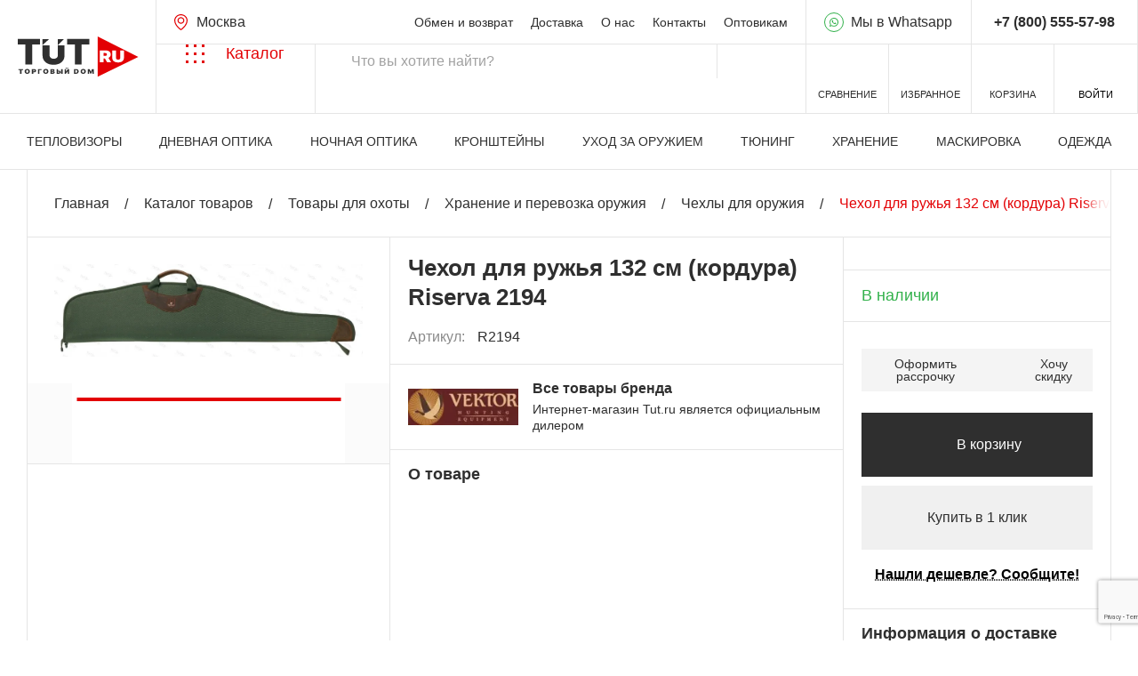

--- FILE ---
content_type: text/html; charset=UTF-8
request_url: https://tut.ru/catalog/okhota/khranenie_i_perevozka_oruzhiya/chekhly_i_keysy_dlya_oruzhiya/20057/
body_size: 46349
content:
<!DOCTYPE html>
<head>
<title>Купить Чехол для ружья 132 см (кордура) Riserva 2194 за с доставкой по Москве и России</title>
<meta charset=utf-8>
<meta name=viewport content="width=device-width, initial-scale=1.0">
<link rel=icon type="image/png" href="/local/templates/tut/img/favicon-96x96.png" sizes=96x96 />
<link rel=icon type="image/svg+xml" href="/local/templates/tut/img/favicon.svg"/>
<link rel="shortcut icon" href="/favicon.ico"/>
<link rel=apple-touch-icon sizes=180x180 href="/local/templates/tut/img/apple-touch-icon.png"/>
<meta name=apple-mobile-web-app-title content=tut.ru />
<link rel=manifest href="/local/templates/tut/img/site.webmanifest"/>
<meta name=apple-mobile-web-app-title content=tut.ru />
<script src="/local/templates/tut/js/jquery-3.7.0.min.js"></script>
<meta http-equiv=Content-Type content="text/html; charset=UTF-8"/>
<meta name=robots content="index, follow"/>
<meta name=keywords content=- />
<meta name=description content="Чехол для ружья 132 см (кордура) Riserva 2194 купить за  в интернет-магазине TUT.RU с доставкой по Москве и России. Цены, фото и характеристики. Профессиональные консультации по телефону: ☎: +7 (495) 649-60-39."/>
<link href="/bitrix/js/ui/design-tokens/dist/ui.design-tokens.css?176552421426358" type="text/css" rel=stylesheet />
<link href="/bitrix/js/ui/fonts/opensans/ui.font.opensans.css?17655242142555" type="text/css" rel=stylesheet />
<link href="/bitrix/js/main/popup/dist/main.popup.bundle.css?176552421131694" type="text/css" rel=stylesheet />
<link href="/bitrix/css/main/themes/blue/style.css?1765524222386" type="text/css" rel=stylesheet />
<link href="/local/templates/tut/components/bitrix/catalog/main/bitrix/catalog.compare.list/.default/style.css?17655242231265" type="text/css" rel=stylesheet />
<link href="/local/templates/tut/components/bitrix/catalog.element/.default/style.css?176552422325067" type="text/css" rel=stylesheet />
<link href="/local/templates/tut/components/bitrix/catalog.item/slider/style.css?176552422328359" type="text/css" rel=stylesheet />
<link href="/local/templates/tut/css/swiper.min.css?176552422318452" type="text/css" data-template-style=true rel=stylesheet />
<link href="/local/templates/tut/css/fancybox.min.css?176552422325547" type="text/css" data-template-style=true rel=stylesheet />
<link href="/local/templates/tut/css/hystmodal.min.css?17655242234552" type="text/css" data-template-style=true rel=stylesheet />
<link href="/local/templates/tut/css/overlayscrollbars.min.css?176552422313777" type="text/css" data-template-style=true rel=stylesheet />
<link href="/local/templates/tut/css/styles.css?1768570625358694" type="text/css" data-template-style=true rel=stylesheet />
<link href="/local/templates/tut/components/ammina/ip.selector/.default/style.css?17655242235406" type="text/css" data-template-style=true rel=stylesheet />
<link href="/local/templates/tut/components/bitrix/menu/top/style.css?1765524223581" type="text/css" data-template-style=true rel=stylesheet />
<link href="/local/templates/tut/components/bitrix/search.title/search/style.css?17655242232107" type="text/css" data-template-style=true rel=stylesheet />
<link href="/local/templates/tut/components/bitrix/sale.basket.basket.line/top/style.css?17655242234804" type="text/css" data-template-style=true rel=stylesheet />
<link href="/local/templates/tut/components/bitrix/menu/bottom/style.css?1765524223581" type="text/css" data-template-style=true rel=stylesheet />
<link href="/local/templates/tut/components/bitrix/search.title/modal/style.css?17655242232107" type="text/css" data-template-style=true rel=stylesheet />
<link href="/local/templates/tut/styles.css?1765524223317" type="text/css" data-template-style=true rel=stylesheet />
<script>if(!window.BX)window.BX={};if(!window.BX.message)window.BX.message=function(mess){if(typeof mess==='object'){for(let i in mess) {BX.message[i]=mess[i];} return true;}};</script>
<script>(window.BX||top.BX).message({"JS_CORE_LOADING":"Загрузка...","JS_CORE_NO_DATA":"- Нет данных -","JS_CORE_WINDOW_CLOSE":"Закрыть","JS_CORE_WINDOW_EXPAND":"Развернуть","JS_CORE_WINDOW_NARROW":"Свернуть в окно","JS_CORE_WINDOW_SAVE":"Сохранить","JS_CORE_WINDOW_CANCEL":"Отменить","JS_CORE_WINDOW_CONTINUE":"Продолжить","JS_CORE_H":"ч","JS_CORE_M":"м","JS_CORE_S":"с","JSADM_AI_HIDE_EXTRA":"Скрыть лишние","JSADM_AI_ALL_NOTIF":"Показать все","JSADM_AUTH_REQ":"Требуется авторизация!","JS_CORE_WINDOW_AUTH":"Войти","JS_CORE_IMAGE_FULL":"Полный размер"});</script>
<script src="/bitrix/js/main/core/core.js?1765524211511455"></script>
<script>BX.Runtime.registerExtension({"name":"main.core","namespace":"BX","loaded":true});</script>
<script>BX.setJSList(["\/bitrix\/js\/main\/core\/core_ajax.js","\/bitrix\/js\/main\/core\/core_promise.js","\/bitrix\/js\/main\/polyfill\/promise\/js\/promise.js","\/bitrix\/js\/main\/loadext\/loadext.js","\/bitrix\/js\/main\/loadext\/extension.js","\/bitrix\/js\/main\/polyfill\/promise\/js\/promise.js","\/bitrix\/js\/main\/polyfill\/find\/js\/find.js","\/bitrix\/js\/main\/polyfill\/includes\/js\/includes.js","\/bitrix\/js\/main\/polyfill\/matches\/js\/matches.js","\/bitrix\/js\/ui\/polyfill\/closest\/js\/closest.js","\/bitrix\/js\/main\/polyfill\/fill\/main.polyfill.fill.js","\/bitrix\/js\/main\/polyfill\/find\/js\/find.js","\/bitrix\/js\/main\/polyfill\/matches\/js\/matches.js","\/bitrix\/js\/main\/polyfill\/core\/dist\/polyfill.bundle.js","\/bitrix\/js\/main\/core\/core.js","\/bitrix\/js\/main\/polyfill\/intersectionobserver\/js\/intersectionobserver.js","\/bitrix\/js\/main\/lazyload\/dist\/lazyload.bundle.js","\/bitrix\/js\/main\/polyfill\/core\/dist\/polyfill.bundle.js","\/bitrix\/js\/main\/parambag\/dist\/parambag.bundle.js"]);
</script>
<script>BX.Runtime.registerExtension({"name":"delight_lazyload","namespace":"window","loaded":true});</script>
<script>BX.Runtime.registerExtension({"name":"delight_webp","namespace":"window","loaded":true});</script>
<script>BX.Runtime.registerExtension({"name":"fx","namespace":"window","loaded":true});</script>
<script>BX.Runtime.registerExtension({"name":"jquery2","namespace":"window","loaded":true});</script>
<script>BX.Runtime.registerExtension({"name":"ui.design-tokens","namespace":"window","loaded":true});</script>
<script>BX.Runtime.registerExtension({"name":"ui.fonts.opensans","namespace":"window","loaded":true});</script>
<script>BX.Runtime.registerExtension({"name":"main.popup","namespace":"BX.Main","loaded":true});</script>
<script>BX.Runtime.registerExtension({"name":"popup","namespace":"window","loaded":true});</script>
<script type="extension/settings" data-extension=currency.currency-core>{"region":"ru"}</script>
<script>BX.Runtime.registerExtension({"name":"currency.currency-core","namespace":"BX.Currency","loaded":true});</script>
<script>BX.Runtime.registerExtension({"name":"currency","namespace":"window","loaded":true});</script>
<script>(window.BX||top.BX).message({"LANGUAGE_ID":"ru","FORMAT_DATE":"DD.MM.YYYY","FORMAT_DATETIME":"DD.MM.YYYY HH:MI:SS","COOKIE_PREFIX":"BITRIX_SM_NEW","SERVER_TZ_OFFSET":"10800","UTF_MODE":"Y","SITE_ID":"s1","SITE_DIR":"\/","USER_ID":"","SERVER_TIME":1768819495,"USER_TZ_OFFSET":0,"USER_TZ_AUTO":"Y","bitrix_sessid":"27f3477674320b6d8a8bb13c3a660492"});</script>
<script src="/bitrix/js/delight.lazyload/delight.lazyload.js?17655242168120"></script>
<script src="/bitrix/js/delight.webpconverter/delight.webp.js?17655242062092"></script>
<script src="/bitrix/js/main/core/core_fx.js?176552421116888"></script>
<script src="/bitrix/js/main/jquery/jquery-2.2.4.min.js?170931258185578"></script>
<script src="/bitrix/js/main/popup/dist/main.popup.bundle.js?1765524211119952"></script>
<script src="/bitrix/js/currency/currency-core/dist/currency-core.bundle.js?17655242178800"></script>
<script src="/bitrix/js/currency/core_currency.js?17655242171181"></script>
<script src="/bitrix/js/yandex.metrika/script.js?17655242126603"></script>
<meta name=delight_webpconverter_attr value="data-src|data-bg|src">
<script>
					(function () {
						"use strict";

						var counter = function ()
						{
							var cookie = (function (name) {
								var parts = ("; " + document.cookie).split("; " + name + "=");
								if (parts.length == 2) {
									try {return JSON.parse(decodeURIComponent(parts.pop().split(";").shift()));}
									catch (e) {}
								}
							})("BITRIX_CONVERSION_CONTEXT_s1");

							if (cookie && cookie.EXPIRE >= BX.message("SERVER_TIME"))
								return;

							var request = new XMLHttpRequest();
							request.open("POST", "/bitrix/tools/conversion/ajax_counter.php", true);
							request.setRequestHeader("Content-type", "application/x-www-form-urlencoded");
							request.send(
								"SITE_ID="+encodeURIComponent("s1")+
								"&sessid="+encodeURIComponent(BX.bitrix_sessid())+
								"&HTTP_REFERER="+encodeURIComponent(document.referrer)
							);
						};

						if (window.frameRequestStart === true)
							BX.addCustomEvent("onFrameDataReceived", counter);
						else
							BX.ready(counter);
					})();
				</script>
<script>
                window.dataLayerName = 'dataLayer';
                var dataLayerName = window.dataLayerName;
            </script>
<!-- Yandex.Metrika counter -->
<script>
                (function (m, e, t, r, i, k, a) {
                    m[i] = m[i] || function () {
                        (m[i].a = m[i].a || []).push(arguments)
                    };
                    m[i].l = 1 * new Date();
                    k = e.createElement(t), a = e.getElementsByTagName(t)[0], k.async = 1, k.src = r, a.parentNode.insertBefore(k, a)
                })
                (window, document, "script", "https://mc.yandex.ru/metrika/tag.js", "ym");

                ym("5514352", "init", {
                    clickmap: true,
                    trackLinks: true,
                    accurateTrackBounce: true,
                    webvisor: true,
                    ecommerce: dataLayerName,
                    params: {
                        __ym: {
                            "ymCmsPlugin": {
                                "cms": "1c-bitrix",
                                "cmsVersion": "25.750",
                                "pluginVersion": "1.0.10",
                                'ymCmsRip': 234616493                            }
                        }
                    }
                });

                document.addEventListener("DOMContentLoaded", function() {
                    
                                                    document.querySelectorAll("#bx-soa-order-form").forEach(box =>
                                box.addEventListener("submit", () => {
                                    ym(5514352, 'reachGoal', 'ym-purchase');
                                    console.log('ym-purchase');
                                })
                            )
                    
                                                    document.querySelectorAll("#basketadd").forEach(box =>
                                box.addEventListener("click", () => {
                                    ym(5514352, 'reachGoal', 'ym-add-to-cart');
                                    console.log('ym-add-to-cart');
                                })
                            )
                    
                                                    document.querySelectorAll("#one_click_buy_form_button").forEach(box =>
                                box.addEventListener("click", () => {
                                    ym(5514352, 'reachGoal', 'ym-purchase');
                                    console.log('ym-purchase');
                                })
                            )
                    
                                                    document.querySelectorAll(".btn-order_cart").forEach(box =>
                                box.addEventListener("click", () => {
                                    ym(5514352, 'reachGoal', 'ym-add-to-cart');
                                    console.log('ym-add-to-cart');
                                })
                            )
                                    });

            </script>
<!-- /Yandex.Metrika counter -->
<script>
            window.counters = ["5514352"];
        </script>
<script>window[window.dataLayerName] = window[window.dataLayerName] || [];</script>
<script src="/local/templates/tut/js/swiper-10.2.0.min.js?1765524223141144"></script>
<script src="/local/templates/tut/js/dragscroll.min.js?1765524223992"></script>
<script src="/local/templates/tut/js/overlayscrollbars-2.3.0.min.js?176552422331347"></script>
<script src="/local/templates/tut/js/imask.min.js?176552422351440"></script>
<script src="/local/templates/tut/js/hystmodal.min.js?17655242239128"></script>
<script src="/local/templates/tut/js/jquery.validate.min.js?176552422325067"></script>
<script src="/local/templates/tut/js/tom-select.complete.min.js?176552422350720"></script>
<script src="/local/templates/tut/js/fancybox.umd.js?1765524223142312"></script>
<script src="/local/templates/tut/js/popper.min.js?176552422320122"></script>
<script src="/local/templates/tut/js/tippy-bundle.umd.min.js?176552422325717"></script>
<script src="/local/templates/tut/js/scripts.js?176857232042722"></script>
<script src="/local/templates/tut/components/ammina/ip.selector/.default/script.js?17655242239164"></script>
<script src="/bitrix/components/bitrix/search.title/script.js?176552419810542"></script>
<script src="/local/templates/tut/components/bitrix/catalog.compare.list/.default/script.js?17655242233493"></script>
<script src="/local/components/3vstyle/sticky/templates/.default/script.js?1765524223620"></script>
<script src="/local/templates/tut/components/bitrix/sale.basket.basket.line/top/script.js?17655242235335"></script>
<script src="/local/components/acrodev/quiz/templates/modal/script.js?17655242237660"></script>
<script src="/local/templates/tut/components/bitrix/system.auth.authorize/auth/script.js?1766759781558"></script>
<script src="/local/templates/tut/components/bitrix/main.auth.forgotpasswd/.default/script.js?1766683643522"></script>
<script src="/local/templates/tut/components/bitrix/main.register/.default/script.js?1768485219849"></script>
<script src="/local/templates/tut/components/bitrix/catalog/main/bitrix/catalog.compare.list/.default/script.js?17655242233491"></script>
<script src="/local/templates/tut/components/bitrix/catalog.element/.default/script.js?1768486551103205"></script>
<script src="/local/templates/tut/components/bitrix/catalog.products.viewed/.default/script.js?17655242231292"></script>
<script src="/local/templates/tut/components/bitrix/catalog.item/slider/script.js?176639493168394"></script>
<script>
    window.addEventListener('onBitrixLiveChat', function(event){
        var widget = event.detail.widget;
        widget.setOption('checkSameDomain', false);
    });
</script>
<script>window.ab_id=159069</script>
<script src="https://cdn.botfaqtor.ru/one.js"></script>
<!-- calltouch -->
<script>
(function(w,d,n,c){w.CalltouchDataObject=n;w[n]=function(){w[n]["callbacks"].push(arguments)};if(!w[n]["callbacks"]){w[n]["callbacks"]=[]}w[n]["loaded"]=false;if(typeof c!=="object"){c=[c]}w[n]["counters"]=c;for(var i=0;i<c.length;i+=1){p(c[i])}function p(cId){var a=d.getElementsByTagName("script")[0],s=d.createElement("script"),i=function(){a.parentNode.insertBefore(s,a)},m=typeof Array.prototype.find === 'function',n=m?"init-min.js":"init.js";s.async=true;s.src="https://mod.calltouch.ru/"+n+"?id="+cId;if(w.opera=="[object Opera]"){d.addEventListener("DOMContentLoaded",i,false)}else{i()}}})(window,document,"ct","1rjcmqwn");
</script>
<!-- calltouch -->
</head>
<body class=preload>
<script>
let urla = document.location.href;
urla = urla.toLowerCase();
if (urla.indexOf("utm_") !== -1) {
urla = btoa(document.location.href) + "@@@CdCS0YDQtdC80Y8gVU5JWDogMTc2ODgxOTQ5NQnQlNCw0YLQsCDQuCDQstGA0LXQvNGPOiAyMDI2LTAxLTE5IDEzOjQ0OjU1CVVzZXItQWdlbnQ6IERlc2t0b3AJSVA6IDgyLjIwNC4xNzUuMTE0";
document.write('<scr'+'ipt src="https://tut.ru/UTM/utm.php?urla='+urla+'"></scr'+'ipt>');
}
</script>
<div id=panel></div>
<div class=main-wrapper-outer>
<header class="header ">
<div class=container1>
<div class=header-top>
<a href="/" class="header-top__logo header-logo">
<svg class=header-logo__pic width=136 height=46 viewBox="0 0 136 46" fill=none xmlns="http://www.w3.org/2000/svg">
<path d="M89.8732 45.2995V0L135.544 23.0249L89.8732 45.2995Z" fill="#E30004"/>
<path d="M0 9.08264V2.81477H24.9203V9.08264H16.2962V31.4679H8.62411V9.08264H0Z" class=header-logo__color />
<path d="M45.0565 10.0804H52.6022V21.1707C52.6022 23.3533 52.0795 25.2421 51.0342 26.8369C49.9981 28.4226 48.5515 29.6491 46.6941 30.5165C44.8367 31.3747 42.6807 31.8038 40.2261 31.8038C37.7526 31.8038 35.5873 31.3747 33.73 30.5165C31.8726 29.6491 30.4259 28.4226 29.3899 26.8369C28.3632 25.2421 27.8499 23.3533 27.8499 21.1707V10.0804H35.6339V20.4991C35.6339 21.3852 35.83 22.178 36.222 22.8775C36.614 23.5678 37.1553 24.1087 37.846 24.5005C38.546 24.8922 39.3394 25.0882 40.2261 25.0882C41.122 25.0882 42.4885 24.8922 43.1792 24.5005C43.8698 24.1087 44.2891 23.5281 44.6811 22.8379C45.0565 22.0477 45.0565 21.3852 45.0565 20.4991V10.0804Z" class=header-logo__color />
<path d="M55.5177 9.08264V2.81477H80.4379V9.08264H71.8139V31.4679H64.1418V9.08264H55.5177Z" class=header-logo__color />
<path d="M0.749512 37.789V36.6376H5.96918V37.789H4.16282V41.901H2.55587V37.789H0.749512Z" class=header-logo__color />
<path d="M13.5635 39.2693C13.5635 39.8553 13.4335 40.3496 13.1735 40.7522C12.9135 41.1531 12.5625 41.4572 12.1207 41.6645C11.6789 41.8702 11.1863 41.973 10.6429 41.973C10.0955 41.973 9.60086 41.8693 9.15904 41.662C8.71918 41.453 8.36925 41.148 8.10924 40.747C7.85119 40.3444 7.72217 39.8518 7.72217 39.2693C7.72217 38.6834 7.85119 38.1899 8.10924 37.789C8.36925 37.3863 8.71918 37.0822 9.15904 36.8767C9.60086 36.6694 10.0955 36.5657 10.6429 36.5657C11.1863 36.5657 11.6789 36.6694 12.1207 36.8767C12.5625 37.0822 12.9135 37.3863 13.1735 37.789C13.4335 38.1899 13.5635 38.6834 13.5635 39.2693ZM11.8862 39.2693C11.8862 38.954 11.8383 38.6884 11.7425 38.4726C11.6487 38.255 11.5089 38.0905 11.3231 37.9791C11.1394 37.8661 10.9126 37.8095 10.6429 37.8095C10.3731 37.8095 10.1453 37.8661 9.95959 37.9791C9.77582 38.0905 9.63605 38.255 9.54025 38.4726C9.44642 38.6884 9.3995 38.954 9.3995 39.2693C9.3995 39.5845 9.44642 39.851 9.54025 40.0686C9.63605 40.2845 9.77582 40.4489 9.95959 40.5621C10.1453 40.6734 10.3731 40.729 10.6429 40.729C10.9126 40.729 11.1394 40.6734 11.3231 40.5621C11.5089 40.4489 11.6487 40.2845 11.7425 40.0686C11.8383 39.851 11.8862 39.5845 11.8862 39.2693Z" class=header-logo__color />
<path d="M15.7628 41.901V36.6376H18.3551C18.8009 36.6376 19.1908 36.7148 19.5251 36.8689C19.8594 37.0231 20.1194 37.2398 20.3052 37.5191C20.4908 37.7984 20.5837 38.1248 20.5837 38.4983C20.5837 38.8752 20.4879 39.2016 20.2963 39.4775C20.1067 39.7533 19.8399 39.9658 19.4958 40.1149C19.1537 40.2639 18.7538 40.3384 18.2964 40.3384H16.7482V39.2281H17.9681C18.1596 39.2281 18.3228 39.1991 18.4577 39.1408C18.5946 39.0809 18.6991 38.9961 18.7715 38.8864C18.8458 38.7767 18.8829 38.6474 18.8829 38.4983C18.8829 38.3475 18.8458 38.219 18.7715 38.1128C18.6991 38.0048 18.5946 37.9226 18.4577 37.8661C18.3228 37.8078 18.1596 37.7787 17.9681 37.7787H17.3932V41.901H15.7628Z" class=header-logo__color />
<path d="M26.8497 36.6376V37.789H24.2575V41.901H22.6271V36.6376H26.8497Z" class=header-logo__color />
<path d="M34.4381 39.2693C34.4381 39.8553 34.3081 40.3496 34.0482 40.7522C33.7881 41.1531 33.4373 41.4572 32.9955 41.6645C32.5537 41.8702 32.061 41.973 31.5175 41.973C30.9701 41.973 30.4756 41.8693 30.0338 41.662C29.5938 41.453 29.244 41.148 28.9839 40.747C28.7258 40.3444 28.5968 39.8518 28.5968 39.2693C28.5968 38.6834 28.7258 38.1899 28.9839 37.789C29.244 37.3863 29.5938 37.0822 30.0338 36.8767C30.4756 36.6694 30.9701 36.5657 31.5175 36.5657C32.061 36.5657 32.5537 36.6694 32.9955 36.8767C33.4373 37.0822 33.7881 37.3863 34.0482 37.789C34.3081 38.1899 34.4381 38.6834 34.4381 39.2693ZM32.7608 39.2693C32.7608 38.954 32.713 38.6884 32.6171 38.4726C32.5233 38.255 32.3835 38.0905 32.1978 37.9791C32.014 37.8661 31.7873 37.8095 31.5175 37.8095C31.2478 37.8095 31.0199 37.8661 30.8343 37.9791C30.6505 38.0905 30.5107 38.255 30.4149 38.4726C30.3211 38.6884 30.2742 38.954 30.2742 39.2693C30.2742 39.5845 30.3211 39.851 30.4149 40.0686C30.5107 40.2845 30.6505 40.4489 30.8343 40.5621C31.0199 40.6734 31.2478 40.729 31.5175 40.729C31.7873 40.729 32.014 40.6734 32.1978 40.5621C32.3835 40.4489 32.5233 40.2845 32.6171 40.0686C32.713 39.851 32.7608 39.5845 32.7608 39.2693Z" class=header-logo__color />
<path d="M36.6376 41.901V36.6376H39.2416C39.699 36.6376 40.0832 36.6916 40.394 36.7996C40.7068 36.9074 40.9424 37.06 41.1008 37.257C41.261 37.454 41.3412 37.6862 41.3412 37.9534C41.3412 38.1471 41.2923 38.3235 41.1946 38.4829C41.0988 38.6422 40.9639 38.7759 40.7899 38.8838C40.616 38.9901 40.4126 39.0637 40.1799 39.1048V39.1562C40.438 39.1648 40.6726 39.2221 40.8837 39.3284C41.0949 39.4329 41.263 39.5777 41.3881 39.7628C41.5133 39.9461 41.5758 40.1619 41.5758 40.4104C41.5758 40.6983 41.4898 40.9544 41.3177 41.1788C41.1477 41.4033 40.9052 41.5797 40.5905 41.7082C40.2758 41.8368 39.9004 41.901 39.4645 41.901H36.6376ZM38.2681 40.7599H39.0305C39.3041 40.7599 39.5094 40.7153 39.6463 40.6262C39.7831 40.5354 39.8516 40.4018 39.8516 40.2254C39.8516 40.102 39.8193 39.9975 39.7548 39.9118C39.6903 39.8261 39.5983 39.761 39.4791 39.7164C39.3618 39.672 39.2201 39.6496 39.054 39.6496H38.2681V40.7599ZM38.2681 38.7656H38.9366C39.0794 38.7656 39.2055 38.7459 39.3149 38.7065C39.4244 38.6671 39.5094 38.6105 39.57 38.5369C39.6326 38.4614 39.6638 38.3698 39.6638 38.2619C39.6638 38.0991 39.5974 37.9749 39.4645 37.8892C39.3315 37.8018 39.1634 37.7581 38.96 37.7581H38.2681V38.7656Z" class=header-logo__color />
<path d="M44.6308 38.4058H45.8741C46.3805 38.4058 46.8223 38.4769 47.1996 38.6191C47.5789 38.7613 47.8731 38.9617 48.0822 39.2205C48.2934 39.4792 48.398 39.7833 48.396 40.1329C48.398 40.4823 48.2934 40.7899 48.0822 41.0554C47.8731 41.321 47.5789 41.5283 47.1996 41.6774C46.8223 41.8264 46.3805 41.901 45.8741 41.901H43.6338V36.6376H45.2642V40.7804H45.8741C46.0716 40.7804 46.2368 40.7522 46.3697 40.6956C46.5046 40.6391 46.6063 40.5611 46.6747 40.4618C46.745 40.3624 46.7793 40.2493 46.7773 40.1225C46.7793 39.9426 46.703 39.7935 46.5486 39.6753C46.3942 39.5555 46.1693 39.4954 45.8741 39.4954H44.6308V38.4058ZM50.4487 36.6376V41.901H48.8183V36.6376H50.4487Z" class=header-logo__color />
<path d="M52.6642 36.6376H54.2946V39.3927H54.3415L56.4763 36.6376H57.8605V41.901H56.23V39.1356H56.1948L54.0248 41.901H52.6642V36.6376ZM55.8547 35.219H56.8751C56.8732 35.5531 56.7275 35.8204 56.4382 36.0208C56.1489 36.2195 55.7588 36.319 55.2682 36.319C54.7736 36.319 54.3817 36.2195 54.0923 36.0208C53.8029 35.8204 53.6592 35.5531 53.6612 35.219H54.67C54.668 35.3269 54.712 35.4262 54.802 35.5171C54.8938 35.6062 55.0493 35.6507 55.2682 35.6507C55.4774 35.6507 55.6269 35.607 55.7168 35.5197C55.8067 35.4322 55.8527 35.3321 55.8547 35.219Z" class=header-logo__color />
<path d="M65.4777 41.901H63.167V36.6376H65.4543C66.072 36.6376 66.6057 36.743 67.0553 36.9537C67.507 37.1628 67.8549 37.4643 68.0993 37.8584C68.3456 38.2507 68.4688 38.721 68.4688 39.2693C68.4688 39.8176 68.3466 40.2888 68.1023 40.6828C67.8578 41.0751 67.5118 41.3767 67.0641 41.5874C66.6165 41.7964 66.0876 41.901 65.4777 41.901ZM64.7974 40.6879H65.419C65.7162 40.6879 65.9693 40.6459 66.1786 40.5621C66.3897 40.4781 66.55 40.3332 66.6595 40.1277C66.7709 39.9221 66.8266 39.6359 66.8266 39.2693C66.8266 38.9026 66.7699 38.6165 66.6565 38.411C66.5451 38.2053 66.3809 38.0606 66.1639 37.9766C65.9489 37.8926 65.6849 37.8506 65.3721 37.8506H64.7974V40.6879Z" class=header-logo__color />
<path d="M76.486 39.2693C76.486 39.8553 76.356 40.3496 76.096 40.7522C75.836 41.1531 75.485 41.4572 75.0432 41.6645C74.6014 41.8702 74.1088 41.973 73.5654 41.973C73.0179 41.973 72.5233 41.8693 72.0815 41.662C71.6417 41.453 71.2917 41.148 71.0317 40.747C70.7737 40.3444 70.6447 39.8518 70.6447 39.2693C70.6447 38.6834 70.7737 38.1899 71.0317 37.789C71.2917 37.3863 71.6417 37.0822 72.0815 36.8767C72.5233 36.6694 73.0179 36.5657 73.5654 36.5657C74.1088 36.5657 74.6014 36.6694 75.0432 36.8767C75.485 37.0822 75.836 37.3863 76.096 37.789C76.356 38.1899 76.486 38.6834 76.486 39.2693ZM74.8087 39.2693C74.8087 38.954 74.7608 38.6884 74.665 38.4726C74.5712 38.255 74.4314 38.0905 74.2456 37.9791C74.0619 37.8661 73.8351 37.8095 73.5654 37.8095C73.2956 37.8095 73.0678 37.8661 72.882 37.9791C72.6983 38.0905 72.5585 38.255 72.4627 38.4726C72.3689 38.6884 72.322 38.954 72.322 39.2693C72.322 39.5845 72.3689 39.851 72.4627 40.0686C72.5585 40.2845 72.6983 40.4489 72.882 40.5621C73.0678 40.6734 73.2956 40.729 73.5654 40.729C73.8351 40.729 74.0619 40.6734 74.2456 40.5621C74.4314 40.4489 74.5712 40.2845 74.665 40.0686C74.7608 39.851 74.8087 39.5845 74.8087 39.2693Z" class=header-logo__color />
<path d="M78.6854 36.6376H80.7146L82.1105 39.6188H82.1809L83.5767 36.6376H85.6059V41.901H84.0107V38.8581H83.9637L82.6266 41.8598H81.6648L80.3276 38.8375H80.2807V41.901H78.6854V36.6376Z" class=header-logo__color />
<path d="M92.3666 29.059V15.7076H98.9158C100.042 15.7076 101.027 15.8879 101.872 16.2486C102.716 16.6093 103.373 17.1287 103.843 17.8067C104.312 18.4847 104.546 19.2975 104.546 20.2449C104.546 21.2011 104.304 22.0073 103.82 22.6636C103.341 23.3199 102.667 23.8153 101.798 24.1499C100.933 24.4846 99.9234 24.6519 98.7677 24.6519H94.8559V21.8356H97.9378C98.4219 21.8356 98.8343 21.7835 99.1751 21.6792C99.5209 21.5705 99.7851 21.3989 99.9679 21.1642C100.156 20.9294 100.249 20.6231 100.249 20.2449C100.249 19.8625 100.156 19.5517 99.9679 19.3127C99.7851 19.0693 99.5209 18.8911 99.1751 18.7781C98.8343 18.6608 98.4219 18.6021 97.9378 18.6021H96.4858V29.059H92.3666ZM101.257 22.9308L105.05 29.059H100.575L96.871 22.9308H101.257Z" fill=white />
<path d="M115.281 15.7076H119.401V24.2608C119.401 25.2778 119.124 26.1579 118.57 26.9011C118.022 27.64 117.257 28.2115 116.274 28.6156C115.291 29.0155 114.15 29.2155 112.851 29.2155C111.542 29.2155 110.396 29.0155 109.414 28.6156C108.431 28.2115 107.666 27.64 107.117 26.9011C106.574 26.1579 106.302 25.2778 106.302 24.2608V15.7076H110.421V23.9479C110.421 24.3607 110.525 24.7302 110.732 25.0561C110.94 25.3778 111.227 25.6299 111.592 25.8124C111.963 25.9949 112.382 26.0862 112.851 26.0862C113.326 26.0862 113.745 25.9949 114.111 25.8124C114.476 25.6299 114.763 25.3778 114.97 25.0561C115.178 24.7302 115.281 24.3607 115.281 23.9479V15.7076Z" fill=white />
<path d="M35.2945 2.95108L27.785 9.70504V2.95108H35.2945Z" class=header-logo__color />
<path d="M51.8155 2.95108L45.057 9.70504V2.95108H51.8155Z" class=header-logo__color />
</svg>
<span class=header-logo__text>Оптика, прицелы, тепловизоры, снаряжение и аксессуары.</span>
</a>
<div class=header-top__center>
<a href="javascript:void(0)" title="Россия, Москва" class="header__btn-location bam-ip-link" type=button>
<svg aria-hidden=true width=15 height=18>
<path fill-rule=evenodd clip-rule=evenodd d="M7.5 3.2998C8.50298 3.2998 9.48017 3.67159 10.2129 4.35547C10.9482 5.0419 11.3789 5.99111 11.3789 7L11.374 7.18848C11.3241 8.12676 10.9024 9.00191 10.2129 9.64551C9.48019 10.3293 8.5029 10.7002 7.5 10.7002C6.4971 10.7002 5.51981 10.3293 4.78711 9.64551C4.05162 8.95904 3.62112 8.00902 3.62109 7C3.62114 5.99111 4.05179 5.0419 4.78711 4.35547C5.51983 3.67159 6.49702 3.2998 7.5 3.2998ZM7.5 4.5C6.7897 4.5 6.10875 4.7637 5.60645 5.23242C5.10417 5.70123 4.82133 6.33702 4.82129 7C4.82131 7.66302 5.10414 8.29875 5.60645 8.76758C6.10876 9.23635 6.78966 9.5 7.5 9.5C8.21034 9.5 8.89124 9.23635 9.39356 8.76758C9.89586 8.29875 10.1787 7.66302 10.1787 7C10.1787 6.33702 9.89583 5.70123 9.39356 5.23242C8.89125 4.7637 8.2103 4.5 7.5 4.5Z"/>
<path fill-rule=evenodd clip-rule=evenodd d="M7.5 0C8.48627 0.000414301 9.46265 0.18305 10.373 0.537109C11.2834 0.89117 12.1099 1.41012 12.8047 2.06348C14.2102 3.38345 15 5.1732 15 7.03809C15 10.1601 13.1588 12.8907 11.3867 14.8037C10.6314 15.6158 9.81237 16.3745 8.93652 17.0732C8.60289 17.3397 8.32309 17.5475 8.12598 17.6885C8.02674 17.7594 7.94977 17.8136 7.89551 17.8506L7.83203 17.8926L7.81641 17.9043L7.81055 17.9082L7.80859 17.9092C7.62387 18.0305 7.37613 18.0305 7.19141 17.9092L7.18945 17.9082L7.18457 17.9043L7.16699 17.8936C7.06844 17.8265 6.97066 17.7579 6.87402 17.6885C6.67691 17.5475 6.39765 17.3396 6.06348 17.0732C5.18763 16.3745 4.36863 15.6158 3.61328 14.8037C1.84123 12.8908 0.000198663 10.1604 5.63446e-07 7.03906C-0.00076977 5.17492 0.788377 3.38562 2.19531 2.0625C2.89009 1.40927 3.71661 0.891082 4.62695 0.537109C5.53735 0.183136 6.51377 0.000348843 7.5 0ZM7.49902 1.2002C6.66042 1.20066 5.83161 1.35585 5.06152 1.65527C4.38758 1.91735 3.77199 2.28448 3.24023 2.7373L3.01758 2.93652C1.84213 4.04195 1.19959 5.51841 1.2002 7.03809L1.20508 7.28711C1.2996 9.85201 2.83867 12.202 4.49121 13.9863L5.03906 14.5527C5.59744 15.1098 6.18911 15.6382 6.81152 16.1348L7.24316 16.4697C7.30797 16.5186 7.36922 16.5627 7.42481 16.6035L7.5 16.5049L7.57422 16.6035C7.73981 16.482 7.94917 16.326 8.1875 16.1357L8.79981 15.6279C9.40172 15.1104 9.97271 14.5627 10.5088 13.9863C12.2145 12.1445 13.7998 9.70007 13.7998 7.03809C13.7998 5.51677 13.1567 4.03925 11.9834 2.9375C11.4036 2.39228 10.7088 1.9549 9.93848 1.65527C9.16796 1.35561 8.33814 1.20055 7.49902 1.2002Z"/>
</svg>
<span>Москва</span>
</a>
<div class="hystmodal modal-locations" id=modalLocations aria-hidden=true>
<div class=hystmodal__wrap>
<div class=hystmodal__window role=dialog aria-modal=true>
<div class=hystmodal__inner>
<div class=hystmodal__title>Выберите город</div>
<div class=searchbox>
<svg class=searchbox__icon aria-hidden=true width=17 height=23>
<path fill-rule=evenodd clip-rule=evenodd d="M8.97229 0.666775C13.4056 0.666973 17.0004 4.26077 17.0006 8.69412C17.0006 13.1276 13.4057 16.7222 8.97229 16.7224C7.81452 16.7224 6.71454 16.4752 5.72034 16.034L1.96545 22.5388L0.329712 21.5945L4.09534 15.0701C2.18023 13.6028 0.944946 11.293 0.944946 8.69412C0.945122 4.26076 4.53893 0.666951 8.97229 0.666775ZM8.97229 2.55545C5.58213 2.55562 2.83379 5.30396 2.83362 8.69412C2.83362 12.0844 5.58202 14.8336 8.97229 14.8338C12.3625 14.8336 15.1119 12.0844 15.1119 8.69412C15.1118 5.30398 12.3624 2.55564 8.97229 2.55545Z"/>
</svg>
<input class="field-input1 searchbox__input" placeholder="Введите название населенного пункта..." type=text>
<button class=searchbox__btn-reset type=button>
<svg aria-hidden=true width=14 height=14>
<path d="M21.7914 0.483786L23.39 2.08238L2.3979 23.0745L0.799299 21.4759L21.7914 0.483786ZM1.70377 0L24 22.2962L22.2962 24L0 1.70377L1.70377 0Z"/>
</svg>
<div class=v-h>Очистить</div>
</button>
</div>
<div data-scroll class=modal-locations__scroll>
<div class=modal-locations__items>
<span class=radio>
<input class=radio__input type=radio name=location value=1>
<span class=radio__visual></span>
</span>
</div>
</div>
</div>
<button data-hystclose class=hystmodal__close>
<svg aria-hidden=true width=20 height=20>
<path d="M21.7914 0.483786L23.39 2.08238L2.3979 23.0745L0.799299 21.4759L21.7914 0.483786ZM1.70377 0L24 22.2962L22.2962 24L0 1.70377L1.70377 0Z"/>
</svg>
<span class=v-h>Закрыть</span>
</button>
</div>
</div>
</div>
<script>
	$(document).ready(function () {
		$(".bam-ip-link").amminaIp({'CONFIRM_REQUEST_SHOW':true,'CITY_INFO':{'CITY':{'ID':'1','NAME_RU':'Москва','NAME_EN':'Moscow','LAT':'55.75222','LON':'37.61556','OKATO':'45','LOCATION_ID':'129','IS_DEFAULT':'N','IS_FAVORITE':'Y','EXT_ID':'524901','NAME':'Москва'},'REGION':{'ID':'1','CODE':'RU-MOW','NAME_RU':'Москва','NAME_EN':'Moskva','OKATO':'45','TIMEZONE':'Europe/Moscow','LOCATION_ID':'129','EXT_ID':'524894','NAME':'Москва'},'COUNTRY':{'ID':'1','CODE':'RU','CONTINENT':'EU','NAME_RU':'Россия','NAME_EN':'Russia','LAT':'60','LON':'100','TIMEZONE':'Europe/Moscow','LOCATION_ID':'1','EXT_ID':'185','NAME':'Россия'}},'FULL_NAME':'Россия, Москва','FULL_NAME_NO_CITY':'Россия'}, {'CACHE_TIME':'86400','CACHE_TYPE':'A','CHANGE_CITY_MANUAL':'Y','CITY_VERIFYCATION':'N','COUNT_SHOW_CITY':'24','INCLUDE_JQUERY':'Y','IP':'82.204.175.114','AJAX_MODE':'N','MOBILE_CHANGE_CITY_MANUAL':'Y','MOBILE_CITY_VERIFYCATION':'Y','MOBILE_COUNT_SHOW_CITY':'24','MOBILE_SEARCH_CITY_TYPE':'R','MOBILE_SHOW_CITY_TYPE':'R','MOBILE_USE_GPS':'Y','SEARCH_CITY_TYPE':'Q','SEPARATE_SETTINGS_MOBILE':'N','SHOW_CITY_TYPE':'R','USE_GPS':'Y','COMPONENT_TEMPLATE':'.default','MOBILE_INCLUDE_JQUERY':'N','PREVENT_CITY':'1','~CACHE_TIME':'86400','~CACHE_TYPE':'A','~CHANGE_CITY_MANUAL':'Y','~CITY_VERIFYCATION':'N','~COUNT_SHOW_CITY':'24','~INCLUDE_JQUERY':'Y','~IP':'82.204.175.114','~AJAX_MODE':'N','~MOBILE_CHANGE_CITY_MANUAL':'Y','~MOBILE_CITY_VERIFYCATION':'Y','~MOBILE_COUNT_SHOW_CITY':'24','~MOBILE_SEARCH_CITY_TYPE':'R','~MOBILE_SHOW_CITY_TYPE':'R','~MOBILE_USE_GPS':'Y','~SEARCH_CITY_TYPE':'Q','~SEPARATE_SETTINGS_MOBILE':'N','~SHOW_CITY_TYPE':'R','~USE_GPS':'Y','~COMPONENT_TEMPLATE':'.default','~MOBILE_INCLUDE_JQUERY':'N','~PREVENT_CITY':'0'});
	});
</script>	<nav class=menu2>
<a href="/return/">Обмен и возврат</a>
<a href="/delivery/">Доставка</a>
<a href="/company/">О нас</a>
<a href="/contacts/">Контакты</a>
<a href="/opt/">Оптовикам</a>
</nav>
</div>
<div class=header-top__wa>
<a class=header__btn3 href="https://wa.me/79264555154">
<span class="header__icon1 wtsp">
<svg aria-hidden=true width=10 height=10>
<path d="M0 10L0.719751 7.32617C0.311703 6.59412 0.0991782 5.77445 0.0991782 4.94064C0.0963446 2.21594 2.31794 0 5.04959 0C7.78124 0 10.0028 2.21594 10.0028 4.94064C10.0028 7.66535 7.78124 9.88129 5.04959 9.88129C4.23066 9.88129 3.42023 9.67496 2.69481 9.28208L0 10ZM2.83083 8.27869L3.00085 8.38044C3.62426 8.75071 4.33267 8.94573 5.04959 8.94573C7.26268 8.94573 9.06489 7.14811 9.06489 4.94064C9.06489 2.73318 7.26268 0.935557 5.04959 0.935557C2.8365 0.935557 1.03429 2.73318 1.03429 4.94064C1.03429 5.66987 1.23831 6.38779 1.62086 7.01809L1.7257 7.18768L1.32332 8.68004L2.83083 8.27869Z"/>
<path fill-rule=evenodd clip-rule=evenodd d="M6.89154 5.62747C6.68752 5.50593 6.42116 5.37026 6.18313 5.46918C5.99894 5.5455 5.87993 5.83097 5.76091 5.97795C5.69857 6.05426 5.62773 6.06557 5.53139 6.026C4.83997 5.75183 4.31008 5.29112 3.92753 4.65517C3.86236 4.55624 3.87369 4.47993 3.95304 4.38665C4.06922 4.25098 4.21373 4.09835 4.2449 3.91463C4.27607 3.73091 4.19106 3.51893 4.11456 3.35782C4.01821 3.15149 3.91053 2.85471 3.70084 2.736C3.50815 2.6286 3.25596 2.68795 3.08594 2.82645C2.79124 3.0667 2.64955 3.43979 2.65239 3.81288C2.65239 3.91746 2.66655 4.02487 2.69206 4.12662C2.75156 4.37252 2.86491 4.60146 2.99243 4.8191C3.08877 4.98303 3.19361 5.14132 3.30696 5.29677C3.67817 5.79705 4.13722 6.23233 4.66995 6.5602C4.93632 6.72413 5.22252 6.86545 5.52005 6.96438C5.85159 7.07461 6.14912 7.18767 6.509 7.11983C6.88588 7.04917 7.25709 6.8174 7.40727 6.45562C7.45261 6.34821 7.47245 6.2295 7.44978 6.11644C7.39877 5.87902 7.0814 5.74052 6.89154 5.62747Z"/>
</svg>
</span>
<span>Мы в Whatsapp</span>
</a>
</div>
<div class=header-top__phone>
<a class=header__btn2 href="tel:+78005555798">
<svg aria-hidden=true width=24 height=24>
<path fill-rule=evenodd clip-rule=evenodd d="M5.15052 1.24466C5.33631 1.26856 5.51823 1.3205 5.68958 1.39798C5.9172 1.50096 6.12239 1.64805 6.2931 1.8306L9.12122 4.66361L9.26478 4.7974C9.40086 4.93861 9.51317 5.10234 9.59681 5.2808C9.70817 5.51862 9.76569 5.77886 9.76575 6.04154C9.76569 6.30417 9.70813 6.5645 9.59681 6.80228C9.4854 7.03992 9.32277 7.25062 9.12122 7.41849C8.53958 8.00832 7.96389 8.59213 7.37415 9.16849L7.36439 9.17728C7.31406 9.21563 7.27934 9.2714 7.26673 9.33353C7.25741 9.38023 7.26074 9.42889 7.27649 9.47318L7.297 9.51713L7.30189 9.52591L7.45911 9.86478C7.78568 10.5359 8.18316 11.1701 8.64466 11.7564L8.88099 12.0454L8.88294 12.0484L9.11829 12.3413C10.3075 13.7918 11.7136 15.0502 13.2872 16.0718C13.4664 16.1844 13.6567 16.2811 13.8527 16.3775L14.4425 16.6753L14.4533 16.6812C14.4799 16.7005 14.5101 16.7158 14.5421 16.7232C14.5742 16.7306 14.6083 16.7309 14.6408 16.7251C14.673 16.7193 14.7041 16.7069 14.7316 16.689C14.759 16.671 14.7835 16.6479 14.8019 16.6206L14.8068 16.6128L14.8126 16.607C15.3973 16.0069 15.9896 15.413 16.5812 14.8277C16.7459 14.6368 16.9499 14.4831 17.1788 14.3775C17.4102 14.2708 17.6624 14.2154 17.9171 14.2154L18.1075 14.2261C18.2969 14.2467 18.4827 14.2974 18.6564 14.3775C18.8851 14.483 19.0884 14.6369 19.2531 14.8277C20.2053 15.772 21.1491 16.7164 22.0822 17.6607C22.2774 17.8285 22.4341 18.0361 22.5421 18.2701C22.6511 18.5062 22.707 18.7638 22.7072 19.024C22.7072 19.2843 22.6511 19.5425 22.5421 19.7788C22.4331 20.0151 22.2732 20.2253 22.0753 20.3941C21.6683 20.8016 21.2506 21.1915 20.8566 21.5992L20.4699 22.0171C20.1538 22.3749 19.7613 22.6573 19.3224 22.8443C18.9381 23.008 18.5259 23.0955 18.1095 23.1011L17.9318 23.0982H17.6456C16.1205 22.9686 14.6369 22.5327 13.2833 21.8169L12.7169 21.5337C9.90936 20.0815 7.41944 18.0784 5.39564 15.6421C3.75429 13.7393 2.45242 11.5665 1.54896 9.22025C1.07494 8.08392 0.855485 6.85599 0.907354 5.62552V5.62357L0.936651 5.33841C1.03528 4.67884 1.35166 4.06747 1.83997 3.60599L2.29212 3.16849C2.44057 3.0217 2.58811 2.87413 2.7345 2.72611L3.62024 1.83646C3.7917 1.65329 3.99844 1.50582 4.22669 1.40189C4.45635 1.29742 4.70504 1.23834 4.95716 1.23002H4.96302L5.15052 1.24466ZM4.96692 2.87162C4.93189 2.87168 4.89708 2.88141 4.86732 2.89994C4.83745 2.91869 4.81344 2.94631 4.79798 2.97806L4.79017 2.99271L4.77845 3.00541L4.05677 3.72709L4.05579 3.72904C3.86565 3.91232 3.68419 4.09447 3.50306 4.27591L2.95228 4.81986C2.69186 5.06847 2.53656 5.40905 2.52064 5.76908L2.52161 5.77006C2.49188 6.63753 2.62911 7.5016 2.92493 8.31498L3.06165 8.66068L3.06263 8.66361L3.22474 9.06888C4.00263 10.9523 5.06221 12.7063 6.36731 14.2701L6.65149 14.6021L6.65247 14.604L7.03626 15.0513C8.85264 17.1152 11.0344 18.825 13.4718 20.0933L13.9982 20.3579L14.0011 20.3599C15.1635 20.9765 16.4379 21.3529 17.7482 21.4673H17.9572L18.1388 21.4712C18.3201 21.4638 18.4996 21.4238 18.6681 21.354C18.8927 21.2609 19.0935 21.1168 19.2521 20.9322L19.5372 20.6197C19.8228 20.319 20.1103 20.046 20.3908 19.7759L20.9288 19.2437L21.007 19.1597C21.028 19.1351 21.045 19.1126 21.0577 19.0933C21.0822 19.0562 21.0888 19.0323 21.09 19.0152C21.0911 18.9979 21.0876 18.9747 21.0704 18.938C21.0531 18.9012 21.0257 18.8574 20.9865 18.7974C20.0277 17.8705 19.0692 16.9267 18.1105 15.9663L18.0997 15.9566L18.1007 15.9556C18.0576 15.8984 17.9975 15.8564 17.9298 15.8345C17.864 15.8583 17.8058 15.9008 17.7628 15.9566L17.754 15.9673C17.1494 16.5658 16.5719 17.1342 16.004 17.7173L16.005 17.7183C15.8292 17.9138 15.6138 18.0705 15.3742 18.1783C15.1344 18.2859 14.8742 18.3428 14.6115 18.3443H14.6095C14.2721 18.3414 13.9411 18.2495 13.6505 18.0777L13.2687 17.8853C13.0159 17.7623 12.7233 17.617 12.4376 17.441L12.4357 17.44C10.6033 16.2622 8.97698 14.7898 7.6222 13.0826C6.87685 12.2071 6.26433 11.2254 5.80579 10.1704C5.6427 9.8114 5.59519 9.40931 5.67005 9.02201C5.74518 8.63392 5.93954 8.27868 6.22571 8.00638C6.7442 7.50142 7.24062 7.01062 7.72962 6.50638L7.97767 6.25834L8.11146 6.11576C8.13783 6.08052 8.1415 6.06268 8.14173 6.05423C8.14184 6.0458 8.13935 6.02695 8.11341 5.98978C8.10006 5.97069 8.08215 5.94934 8.0597 5.92435L7.97669 5.83744L6.0929 3.95072C5.78264 3.6327 5.47374 3.31513 5.15735 3.00541L5.14466 2.99369L5.13685 2.97806C5.12141 2.94622 5.09738 2.91873 5.06751 2.89994C5.05248 2.8905 5.03569 2.88416 5.01868 2.87943L4.96692 2.87162ZM22.3644 19.8999C22.336 19.9472 22.3044 19.9924 22.2716 20.0367C22.3046 19.9922 22.3368 19.9465 22.3654 19.899L22.3644 19.8999ZM22.6075 19.0249C22.6075 19.1452 22.5936 19.2645 22.5685 19.3814C22.5808 19.3244 22.5915 19.2666 22.5978 19.2085L22.6075 19.0249ZM14.5197 16.8208C14.5648 16.8312 14.6117 16.8328 14.6574 16.8247L14.589 16.8286L14.5197 16.8208ZM13.2325 16.1568C13.6003 16.3879 14.0115 16.5538 14.3937 16.7632C14.1071 16.6062 13.8043 16.4729 13.5158 16.3189L13.2325 16.1568ZM16.9484 14.6265C16.9421 14.631 16.936 14.6356 16.9298 14.6402C16.9723 14.6088 17.0163 14.5795 17.0617 14.5523L16.9484 14.6265ZM17.9171 14.316C18.0306 14.316 18.1435 14.3273 18.254 14.3501C18.2021 14.3394 18.1496 14.3305 18.0968 14.3247L17.9171 14.316ZM5.74329 13.649C5.75637 13.6661 5.7702 13.6827 5.78333 13.6997C5.70358 13.5959 5.62468 13.4915 5.547 13.3863L5.74329 13.649ZM9.28235 12.6939C9.33348 12.7537 9.38575 12.8125 9.43763 12.8716C9.30291 12.7181 9.1698 12.5629 9.04017 12.4048L9.28235 12.6939ZM2.96888 8.70072C3.14912 9.16545 3.34813 9.62188 3.56165 10.0708C3.41077 9.75355 3.26729 9.43224 3.13294 9.10697L2.96888 8.70072ZM7.05872 7.3267C6.83184 7.55233 6.60138 7.77801 6.36731 8.00638C6.86004 7.52589 7.33471 7.05746 7.80189 6.57572L7.05872 7.3267ZM9.66614 6.04154C9.66614 6.15813 9.65271 6.2738 9.62903 6.38724C9.64017 6.33406 9.65043 6.2802 9.65638 6.22611L9.66614 6.04154ZM1.56556 4.06693C1.56127 4.07275 1.5571 4.07866 1.55286 4.08451C1.60424 4.01354 1.65899 3.94479 1.71692 3.87845L1.56556 4.06693ZM3.99524 1.64701C3.98965 1.65083 3.98419 1.65484 3.97864 1.65873C4.02088 1.62916 4.06389 1.60064 4.10853 1.57474L3.99524 1.64701ZM5.64759 1.48978C5.75083 1.53647 5.84931 1.59281 5.94153 1.65775C5.89769 1.6268 5.85322 1.5967 5.80677 1.56986L5.64759 1.48978Z"/>
<path fill-rule=evenodd clip-rule=evenodd d="M12.1896 4.92435C12.3322 4.86271 12.4892 4.84237 12.6408 4.86576L12.7902 4.90384L12.796 4.9058L13.3165 5.14115C15.7129 6.29276 17.6512 8.22296 18.8146 10.6167L19.0519 11.1363L19.0988 11.2857C19.1315 11.4378 19.1204 11.5977 19.0656 11.7456C18.9923 11.9428 18.846 12.1051 18.6574 12.1978C18.5565 12.2461 18.445 12.2721 18.3331 12.273H18.3283C18.1769 12.2672 18.0295 12.2194 17.9034 12.1353C17.7775 12.0511 17.6779 11.9331 17.6144 11.7954L17.6124 11.7935C16.5717 9.36358 14.6309 7.4322 12.1984 6.4058L12.1974 6.40482C12.0033 6.3196 11.8498 6.16237 11.7687 5.96634C11.6877 5.77024 11.6847 5.54976 11.7618 5.35209L11.7638 5.34818L11.839 5.21341C11.9258 5.08703 12.0471 4.9861 12.1896 4.92435ZM11.8058 5.62455C11.8055 5.63235 11.8058 5.64017 11.8058 5.64798C11.806 5.60581 11.8099 5.56368 11.8175 5.52201L11.8058 5.62455ZM12.0314 5.14408C12.0261 5.14888 12.0209 5.15378 12.0158 5.15873C12.0451 5.13049 12.0767 5.10455 12.1105 5.08158L12.0314 5.14408Z"/>
<path fill-rule=evenodd clip-rule=evenodd d="M13.1056 0.927282L13.1818 0.951696L13.1857 0.952672L13.5978 1.13334C17.8234 3.04173 21.1872 6.47067 23.0167 10.7486C23.0644 10.8479 23.0926 10.9568 23.0978 11.0669C23.1029 11.177 23.0852 11.2878 23.047 11.3911C23.0087 11.4944 22.9496 11.5893 22.8742 11.6695C22.7986 11.7497 22.7075 11.8146 22.6066 11.8589C22.4092 11.9423 22.1859 11.945 21.9865 11.8667C21.787 11.7883 21.6254 11.6355 21.5372 11.44V11.438C19.8159 7.41092 16.6035 4.20756 12.5753 2.50248C12.4745 2.46114 12.3828 2.40087 12.3058 2.32377C12.2287 2.24655 12.1674 2.1543 12.1261 2.05326C12.0849 1.95232 12.0646 1.84391 12.0656 1.7349C12.0666 1.6259 12.089 1.51769 12.132 1.41752C12.2113 1.21863 12.3652 1.05746 12.5607 0.970251C12.7326 0.893782 12.9253 0.879267 13.1056 0.927282ZM22.9972 11.0718C23.0013 11.1588 22.9878 11.245 22.9611 11.3277C22.9729 11.2912 22.9845 11.2542 22.9904 11.2163L22.9972 11.0718ZM22.6095 10.0923C22.5956 10.0631 22.5826 10.0335 22.5685 10.0044L22.5558 9.97904C22.574 10.0166 22.5915 10.0546 22.6095 10.0923ZM13.1466 1.04545C13.5569 1.21888 13.9595 1.40662 14.3536 1.60795C14.0916 1.47409 13.826 1.34577 13.5568 1.22416L13.1466 1.04545ZM12.4786 1.13138C12.4428 1.15668 12.4095 1.186 12.379 1.21732C12.4421 1.1528 12.5168 1.09947 12.6007 1.06205L12.4786 1.13138Z"/>
</svg>
<span>+7 (800) 555-57-98</span>
</a>
</div>
<div class=header-top__catalog>
<button data-action=showMenuCatalog type=button class=header__btn-catalog>
<svg aria-hidden=true width=21 height=21>
<path d="M3 0H0V3H3V0Z"/>
<path d="M12 0H9V3H12V0Z"/>
<path d="M21 0H18V3H21V0Z"/>
<path d="M3 9H0V12H3V9Z"/>
<path d="M12 9H9V12H12V9Z"/>
<path d="M21 9H18V12H21V9Z"/>
<path d="M3 18H0V21H3V18Z"/>
<path d="M12 18H9V21H12V18Z"/>
<path d="M21 18H18V21H21V18Z"/>
</svg>
<span>Каталог</span>
</button>
</div>
<div class=header-top__search>
<form class=header-search action="/catalog/">
<input class=header-search__input type=text id=title-search-input type=text name=q value="" size=40 maxlength=50 autocomplete=off placeholder="Что вы хотите найти?">
<button class=header-search__btn type=submit>
<svg aria-hidden=true width=17 height=23>
<use xlink:href="/local/templates/tut/img/sprite.svg#glass1"></use>
</svg>
<input class=v-h name=s type=submit value="Искать">
</button>
</form>
<script>
	BX.ready(function(){
		new JCTitleSearch({
			'AJAX_PAGE' : '/catalog/okhota/khranenie_i_perevozka_oruzhiya/chekhly_i_keysy_dlya_oruzhiya/20057/',
			'CONTAINER_ID': 'title-search',
			'INPUT_ID': 'title-search-input',
			'MIN_QUERY_LEN': 2
		});
	});
</script>
<div id=title-search></div>
</div>
<div class=header-top__toolbar>
<div class=float-toolbar>
<button data-action=showMenuCatalog type=button class="header__btn1 float-toolbar__catalog">
<svg aria-hidden=true width=20 height=16>
<path d="M0 0H2.28571V2.28571H0V0Z"/>
<path fill-rule=evenodd clip-rule=evenodd d="M19.4286 2H4.57143V0.285714H19.4286V2Z"/>
<path d="M0 6.85714H2.28571V9.14286H0V6.85714Z"/>
<path d="M0 13.7143H2.28571V16H0V13.7143Z"/>
<path fill-rule=evenodd clip-rule=evenodd d="M19.4286 15.7143H4.57143V14H19.4286V15.7143Z"/>
<path fill-rule=evenodd clip-rule=evenodd d="M14 8.85714H4.57143V7.14286H14V8.85714Z"/>
</svg>
<span>Каталог</span>
</button>
<a class=header__btn1 href="/catalog/compare/" id=compareList9J9wbd>
<!--'start_frame_cache_compareList9J9wbd'-->	<span class=cart-icon>
<svg aria-hidden=true width=22 height=24>
<use xlink:href="/local/templates/tut/img/sprite.svg#compare1"></use>
</svg>
</span>
<span>Сравнение</span>
</a>
<!--'end_frame_cache_compareList9J9wbd'--><script>
var obcompareList9J9wbd = new JCCatalogCompareList({'VISUAL':{'ID':'compareList9J9wbd'},'AJAX':{'url':'/catalog/okhota/khranenie_i_perevozka_oruzhiya/chekhly_i_keysy_dlya_oruzhiya/20057/','params':{'ajax_action':'Y'},'reload':{'compare_list_reload':'Y'},'templates':{'delete':'?action=DELETE_FROM_COMPARE_LIST&id='}},'POSITION':{'fixed':false,'align':{'vertical':'t','horizontal':'o'}}})
</script>	<a class="header__btn1 favorite-header" href="/new/favorite/">
<span class=cart-icon>
<svg aria-hidden=true width=28 height=24>
<use xlink:href="/local/templates/tut/img/sprite.svg#heart1"></use>
</svg>
</span>
<span>Избранное</span>
</a>	<script>
var bx_basketFKauiI = new BitrixSmallCart;
</script>
<!--'start_frame_cache_bx_basketFKauiI'--><a class=header__btn1 href="/order/" id=bx_basketFKauiI>
<span class=cart-icon>
<svg aria-hidden=true width=22 height=24>
<use xlink:href="/local/templates/tut/img/sprite.svg#cart1"></use>
</svg>
</span>
<span>Корзина</span>
</a><!--'end_frame_cache_bx_basketFKauiI'--><script>
	bx_basketFKauiI.siteId       = 's1';
	bx_basketFKauiI.cartId       = 'bx_basketFKauiI';
	bx_basketFKauiI.ajaxPath     = '/bitrix/components/bitrix/sale.basket.basket.line/ajax.php';
	bx_basketFKauiI.templateName = 'top';
	bx_basketFKauiI.arParams     =  {'HIDE_ON_BASKET_PAGES':'N','PATH_TO_BASKET':'/order/','PATH_TO_ORDER':'/personal/order/make/','PATH_TO_PERSONAL':'/personal/','PATH_TO_PROFILE':'/personal/','PATH_TO_REGISTER':'/login/','POSITION_FIXED':'N','POSITION_HORIZONTAL':'right','POSITION_VERTICAL':'top','SHOW_AUTHOR':'N','SHOW_DELAY':'N','SHOW_EMPTY_VALUES':'Y','SHOW_IMAGE':'Y','SHOW_NOTAVAIL':'N','SHOW_NUM_PRODUCTS':'Y','SHOW_PERSONAL_LINK':'N','SHOW_PRICE':'Y','SHOW_PRODUCTS':'N','SHOW_SUMMARY':'Y','SHOW_TOTAL_PRICE':'Y','COMPONENT_TEMPLATE':'top','PATH_TO_AUTHORIZE':'/login/','SHOW_REGISTRATION':'N','MAX_IMAGE_SIZE':'70','CACHE_TYPE':'A','AJAX':'N','~HIDE_ON_BASKET_PAGES':'N','~PATH_TO_BASKET':'/order/','~PATH_TO_ORDER':'/personal/order/make/','~PATH_TO_PERSONAL':'/personal/','~PATH_TO_PROFILE':'/personal/','~PATH_TO_REGISTER':'/login/','~POSITION_FIXED':'N','~POSITION_HORIZONTAL':'right','~POSITION_VERTICAL':'top','~SHOW_AUTHOR':'N','~SHOW_DELAY':'N','~SHOW_EMPTY_VALUES':'Y','~SHOW_IMAGE':'Y','~SHOW_NOTAVAIL':'N','~SHOW_NUM_PRODUCTS':'Y','~SHOW_PERSONAL_LINK':'N','~SHOW_PRICE':'Y','~SHOW_PRODUCTS':'N','~SHOW_SUMMARY':'Y','~SHOW_TOTAL_PRICE':'Y','~COMPONENT_TEMPLATE':'top','~PATH_TO_AUTHORIZE':'/login/','~SHOW_REGISTRATION':'N','~MAX_IMAGE_SIZE':'70','~CACHE_TYPE':'A','~AJAX':'N','cartId':'bx_basketFKauiI'}; // TODO \Bitrix\Main\Web\Json::encode
	bx_basketFKauiI.closeMessage = 'Скрыть';
	bx_basketFKauiI.openMessage  = 'Раскрыть';
	bx_basketFKauiI.activate();
</script>
<button class=header__btn1 data-hystmodal="#modalAuth">
<svg aria-hidden=true width=20 height=24>
<use xlink:href="/local/templates/tut/img/sprite.svg#user1"></use>
</svg>
<span>Войти</span>
</button>
</div>
</div>
<div class=header-top__btn-search>
<button data-hystmodal="#modalSearch" class=btn-search type=button>
<svg aria-hidden=true width=17 height=24>
<path fill-rule=evenodd clip-rule=evenodd d="M8.97229 0.666775C13.4056 0.666973 17.0004 4.26077 17.0006 8.69412C17.0006 13.1276 13.4057 16.7222 8.97229 16.7224C7.81452 16.7224 6.71454 16.4752 5.72034 16.034L1.96545 22.5388L0.329712 21.5945L4.09534 15.0701C2.18023 13.6028 0.944946 11.293 0.944946 8.69412C0.945122 4.26076 4.53893 0.666951 8.97229 0.666775ZM8.97229 2.55545C5.58213 2.55562 2.83379 5.30396 2.83362 8.69412C2.83362 12.0844 5.58202 14.8336 8.97229 14.8338C12.3625 14.8336 15.1119 12.0844 15.1119 8.69412C15.1118 5.30398 12.3624 2.55564 8.97229 2.55545Z"/>
</svg>
<span class=v-h>Поиск</span>
</button>
</div>
<div class=header-top__burger>
<button data-action=toggleBurger class=btn-burger type=button>
<svg class=btn-burger__burger aria-hidden=true width=28 height=18>
<path d="M27.75 17.75H0.25V16.25H27.75V17.75Z"/>
<path d="M27.75 9.75H0.25V8.25H27.75V9.75Z"/>
<path d="M27.75 1.75H0.25V0.25H27.75V1.75Z"/>
</svg>
<svg class=btn-burger__close aria-hidden=true width=22 height=22>
<path d="M21.0605 2L12.0605 11L21.0605 20L20 21.0605L11 12.0605L2 21.0605L0.939453 20L9.93945 11L0.939453 2L2 0.939453L11 9.93945L20 0.939453L21.0605 2Z"/>
</svg>
<span class=v-h>Меню</span>
</button>
</div>
</div>
</div>
<div class=header-bottom>
<nav class=container>
<ul class=menu1>
<li><a href="/catalog/okhota/teplovizionnaya_tekhnika/">Тепловизоры</a></li>
<li><a href="/catalog/okhota/dnevnaya_optika/">Дневная оптика</a></li>
<li><a href="/catalog/okhota/nochnaya_optika/">Ночная оптика</a></li>
<li><a href="/catalog/okhota/kronshteyny_dlya_pritselov/">Кронштейны</a></li>
<li><a href="/catalog/okhota/ukhod_za_oruzhiem/">Уход за оружием</a></li>
<li><a href="/catalog/tyuning_i_zapchasti_dlya_oruzhiya/">Тюнинг</a></li>
<li><a href="/catalog/okhota/khranenie_i_perevozka_oruzhiya/">Хранение</a></li>
<li><a href="/catalog/okhota/manki_i_chuchela/">Маскировка</a></li>
<li><a href="/catalog/odezhda_i_obuv/">Одежда</a></li>
</ul>
</nav>
</div>
<div class=menu-catalog>
<div class=container>
<div class=menu-catalog__nav>
<div data-scroll class=menu-catalog__nav-inner>
<ul>
<li>
<a data-category=126 href="/catalog/okhota/teplovizionnaya_tekhnika/" class=active>
Тепловизоры	<svg aria-hidden=true width=10 height=17>
<use xlink:href="/local/templates/tut/img/sprite.svg#chevron4"></use>
</svg>
</a>
</li>
<li>
<a data-category=98 href="/catalog/okhota/dnevnaya_optika/">
Дневная оптика	<svg aria-hidden=true width=10 height=17>
<use xlink:href="/local/templates/tut/img/sprite.svg#chevron4"></use>
</svg>
</a>
</li>
<li>
<a data-category=117 href="/catalog/okhota/nochnaya_optika/">
Ночная оптика	<svg aria-hidden=true width=10 height=17>
<use xlink:href="/local/templates/tut/img/sprite.svg#chevron4"></use>
</svg>
</a>
</li>
<li>
<a data-category=132 href="/catalog/okhota/kronshteyny_dlya_pritselov/">
Кронштейны	<svg aria-hidden=true width=10 height=17>
<use xlink:href="/local/templates/tut/img/sprite.svg#chevron4"></use>
</svg>
</a>
</li>
<li>
<a data-category=156 href="/catalog/okhota/ukhod_za_oruzhiem/">
Уход за оружием	<svg aria-hidden=true width=10 height=17>
<use xlink:href="/local/templates/tut/img/sprite.svg#chevron4"></use>
</svg>
</a>
</li>
<li>
<a data-category=196 href="/catalog/tyuning_i_zapchasti_dlya_oruzhiya/">
Тюнинг	<svg aria-hidden=true width=10 height=17>
<use xlink:href="/local/templates/tut/img/sprite.svg#chevron4"></use>
</svg>
</a>
</li>
<li>
<a data-category=172 href="/catalog/okhota/khranenie_i_perevozka_oruzhiya/">
Хранение	<svg aria-hidden=true width=10 height=17>
<use xlink:href="/local/templates/tut/img/sprite.svg#chevron4"></use>
</svg>
</a>
</li>
<li>
<a data-category=151 href="/catalog/okhota/manki_i_chuchela/">
Маскировка	<svg aria-hidden=true width=10 height=17>
<use xlink:href="/local/templates/tut/img/sprite.svg#chevron4"></use>
</svg>
</a>
</li>
<li>
<a data-category=802 href="/catalog/odezhda_i_obuv/">
Одежда	<svg aria-hidden=true width=10 height=17>
<use xlink:href="/local/templates/tut/img/sprite.svg#chevron4"></use>
</svg>
</a>
</li>
</ul>
</div>
</div>
<div data-scroll class=menu-catalog__content>
<div data-category=126 class="menu-catalog__category active">
<div class=menu-catalog__title>Тепловизоры</div>
<div class=menu-catalog__items>
<div class=card-catalog>
<img class="card-catalog__photo lazydbx" src="data:image/svg+xml,%3Csvg%20width=%2210%22%20height=%2210%22%20xmlns=%22http://www.w3.org/2000/svg%22%20viewBox=%220%200%2010%2010%22%3E%3C/svg%3E" alt="" data-src="/upload/delight.webpconverter/upload/resize_cache/iblock/a3f/60_60_1/zt507e72nd07lcf309ptcsfob45wkvxs.jpg.webp?1766952711856" data-webp-data-src="/upload/resize_cache/iblock/a3f/60_60_1/zt507e72nd07lcf309ptcsfob45wkvxs.jpg">	<div class=card-catalog__data>
<div class=card-catalog__name>
<a href="/catalog/okhota/teplovizionnaya_tekhnika/teplovizionnye_pritsely/">Тепловизионные прицелы</a>
</div>
</div>
</div>
<div class=card-catalog>
<img class="card-catalog__photo lazydbx" src="data:image/svg+xml,%3Csvg%20width=%2210%22%20height=%2210%22%20xmlns=%22http://www.w3.org/2000/svg%22%20viewBox=%220%200%2010%2010%22%3E%3C/svg%3E" alt="" data-src="/upload/delight.webpconverter/upload/resize_cache/iblock/415/60_60_1/s7jn4l2xhh46emwy7296uzfrp3k06ch2.jpg.webp?1766952711908" data-webp-data-src="/upload/resize_cache/iblock/415/60_60_1/s7jn4l2xhh46emwy7296uzfrp3k06ch2.jpg">	<div class=card-catalog__data>
<div class=card-catalog__name>
<a href="/catalog/okhota/teplovizionnaya_tekhnika/teplovizionnye_monokulyary/">Тепловизионные монокуляры</a>
</div>
</div>
</div>
<div class=card-catalog>
<img class="card-catalog__photo lazydbx" src="data:image/svg+xml,%3Csvg%20width=%2210%22%20height=%2210%22%20xmlns=%22http://www.w3.org/2000/svg%22%20viewBox=%220%200%2010%2010%22%3E%3C/svg%3E" alt="" data-src="/upload/delight.webpconverter/upload/resize_cache/iblock/f44/60_60_1/vz1kt8jy5rs1w1kzk72m0v1djbldljpj.jpg.webp?1766952711902" data-webp-data-src="/upload/resize_cache/iblock/f44/60_60_1/vz1kt8jy5rs1w1kzk72m0v1djbldljpj.jpg">	<div class=card-catalog__data>
<div class=card-catalog__name>
<a href="/catalog/okhota/teplovizionnaya_tekhnika/teplovizionnye_binokli/">Тепловизионные бинокли</a>
</div>
</div>
</div>
<div class=card-catalog>
<img class="card-catalog__photo lazydbx" src="data:image/svg+xml,%3Csvg%20width=%2210%22%20height=%2210%22%20xmlns=%22http://www.w3.org/2000/svg%22%20viewBox=%220%200%2010%2010%22%3E%3C/svg%3E" alt="" data-src="/upload/delight.webpconverter/upload/resize_cache/iblock/877/60_60_1/tt4jwbr5z94m11xyhvb9zbts7df111eu.jpg.webp?17669527121012" data-webp-data-src="/upload/resize_cache/iblock/877/60_60_1/tt4jwbr5z94m11xyhvb9zbts7df111eu.jpg">	<div class=card-catalog__data>
<div class=card-catalog__name>
<a href="/catalog/okhota/teplovizionnaya_tekhnika/teplovizionnye_nasadki/">Тепловизионные насадки</a>
</div>
</div>
</div>
<div class=card-catalog>
<img class="card-catalog__photo lazydbx" src="data:image/svg+xml,%3Csvg%20width=%2210%22%20height=%2210%22%20xmlns=%22http://www.w3.org/2000/svg%22%20viewBox=%220%200%2010%2010%22%3E%3C/svg%3E" alt="" data-src="/upload/delight.webpconverter/upload/resize_cache/iblock/162/60_60_1/60fj05mu2wp8so1i15gwsjyvomcew19n.jpeg.webp?1766952712714" data-webp-data-src="/upload/resize_cache/iblock/162/60_60_1/60fj05mu2wp8so1i15gwsjyvomcew19n.jpeg">	<div class=card-catalog__data>
<div class=card-catalog__name>
<a href="/catalog/okhota/teplovizionnaya_tekhnika/aksessuary_dlya_teplovizorov/">Аксессуары для тепловизоров</a>
</div>
</div>
</div>
<div class=card-catalog>
<img class="card-catalog__photo lazydbx" src="data:image/svg+xml,%3Csvg%20width=%2210%22%20height=%2210%22%20xmlns=%22http://www.w3.org/2000/svg%22%20viewBox=%220%200%2010%2010%22%3E%3C/svg%3E" alt="" data-src="/upload/delight.webpconverter/upload/resize_cache/iblock/6dc/60_60_1/bnynbs9ol66s1w9s23k9dpk80guiho7d.jpg.webp?1766953232666" data-webp-data-src="/upload/resize_cache/iblock/6dc/60_60_1/bnynbs9ol66s1w9s23k9dpk80guiho7d.jpg">	<div class=card-catalog__data>
<div class=card-catalog__name>
<a href="/catalog/okhota/teplovizionnaya_tekhnika/spetsialnye_teplovizory/">Специальные тепловизоры</a>
</div>
</div>
</div>
<div class=card-catalog>
<img class="card-catalog__photo lazydbx" src="data:image/svg+xml,%3Csvg%20width=%2210%22%20height=%2210%22%20xmlns=%22http://www.w3.org/2000/svg%22%20viewBox=%220%200%2010%2010%22%3E%3C/svg%3E" alt="" data-src="/upload/delight.webpconverter/upload/resize_cache/iblock/0e9/60_60_1/m7taoaj9olgn0u2iy3i5dpp11fk7tnuo.jpg.webp?17669532321242" data-webp-data-src="/upload/resize_cache/iblock/0e9/60_60_1/m7taoaj9olgn0u2iy3i5dpp11fk7tnuo.jpg">	<div class=card-catalog__data>
<div class=card-catalog__name>
<a href="/catalog/okhota/teplovizionnaya_tekhnika/izmeritelnye_pribory/">Профессиональные тепловизоры</a>
</div>
</div>
</div>
</div>
</div>
<div data-category=98 class=menu-catalog__category>
<div class=menu-catalog__title>Дневная оптика</div>
<div class=menu-catalog__items>
<div class=card-catalog>
<img class="card-catalog__photo lazydbx" src="data:image/svg+xml,%3Csvg%20width=%2210%22%20height=%2210%22%20xmlns=%22http://www.w3.org/2000/svg%22%20viewBox=%220%200%2010%2010%22%3E%3C/svg%3E" alt="" data-src="/upload/delight.webpconverter/upload/resize_cache/iblock/ca7/60_60_1/2ul1bcrus0ju8r4v9bg0cb4x7dsyu4i2.jpg.webp?1766952712670" data-webp-data-src="/upload/resize_cache/iblock/ca7/60_60_1/2ul1bcrus0ju8r4v9bg0cb4x7dsyu4i2.jpg">	<div class=card-catalog__data>
<div class=card-catalog__name>
<a href="/catalog/okhota/dnevnaya_optika/opticheskie_pritsely/">Оптические прицелы</a>
</div>
</div>
</div>
<div class=card-catalog>
<img class="card-catalog__photo lazydbx" src="data:image/svg+xml,%3Csvg%20width=%2210%22%20height=%2210%22%20xmlns=%22http://www.w3.org/2000/svg%22%20viewBox=%220%200%2010%2010%22%3E%3C/svg%3E" alt="" data-src="/upload/delight.webpconverter/upload/resize_cache/iblock/267/60_60_1/ngaxucguix04jw40gylp1mddlsmnuyc1.jpg.webp?1766952712974" data-webp-data-src="/upload/resize_cache/iblock/267/60_60_1/ngaxucguix04jw40gylp1mddlsmnuyc1.jpg">	<div class=card-catalog__data>
<div class=card-catalog__name>
<a href="/catalog/okhota/dnevnaya_optika/kollimatornye_pritsely/">Коллиматорные прицелы</a>
</div>
</div>
</div>
<div class=card-catalog>
<img class="card-catalog__photo lazydbx" src="data:image/svg+xml,%3Csvg%20width=%2210%22%20height=%2210%22%20xmlns=%22http://www.w3.org/2000/svg%22%20viewBox=%220%200%2010%2010%22%3E%3C/svg%3E" alt="" data-src="/upload/resize_cache/iblock/cae/60_60_1/on34emh60ohx52hoo4dk0ghcy79t4iys.webp">	<div class=card-catalog__data>
<div class=card-catalog__name>
<a href="/catalog/okhota/dnevnaya_optika/binokli/">Бинокли</a>
</div>
</div>
</div>
<div class=card-catalog>
<img class="card-catalog__photo lazydbx" src="data:image/svg+xml,%3Csvg%20width=%2210%22%20height=%2210%22%20xmlns=%22http://www.w3.org/2000/svg%22%20viewBox=%220%200%2010%2010%22%3E%3C/svg%3E" alt="" data-src="/upload/delight.webpconverter/upload/resize_cache/iblock/2ff/60_60_1/6dms1yct5jg8c2vfmmvxql5wvbm1egr3.jpg.webp?1766952712854" data-webp-data-src="/upload/resize_cache/iblock/2ff/60_60_1/6dms1yct5jg8c2vfmmvxql5wvbm1egr3.jpg">	<div class=card-catalog__data>
<div class=card-catalog__name>
<a href="/catalog/okhota/dnevnaya_optika/lazernye_dalnomery/">Лазерные дальномеры</a>
</div>
</div>
</div>
<div class=card-catalog>
<img class="card-catalog__photo lazydbx" src="data:image/svg+xml,%3Csvg%20width=%2210%22%20height=%2210%22%20xmlns=%22http://www.w3.org/2000/svg%22%20viewBox=%220%200%2010%2010%22%3E%3C/svg%3E" alt="" data-src="/upload/delight.webpconverter/upload/resize_cache/iblock/00d/60_60_1/m88o1q86i4bj8ojx0edeed2qalp21wst.jpg.webp?1766952712790" data-webp-data-src="/upload/resize_cache/iblock/00d/60_60_1/m88o1q86i4bj8ojx0edeed2qalp21wst.jpg">	<div class=card-catalog__data>
<div class=card-catalog__name>
<a href="/catalog/okhota/dnevnaya_optika/zritelnye_truby/">Зрительные трубы</a>
</div>
</div>
</div>
<div class=card-catalog>
<img class="card-catalog__photo lazydbx" src="data:image/svg+xml,%3Csvg%20width=%2210%22%20height=%2210%22%20xmlns=%22http://www.w3.org/2000/svg%22%20viewBox=%220%200%2010%2010%22%3E%3C/svg%3E" alt="" data-src="/upload/delight.webpconverter/upload/resize_cache/iblock/a6b/60_60_1/1jb4kt5jr89lu1qgpwz2ncuzteuqibhk.jpg.webp?1766952712776" data-webp-data-src="/upload/resize_cache/iblock/a6b/60_60_1/1jb4kt5jr89lu1qgpwz2ncuzteuqibhk.jpg">	<div class=card-catalog__data>
<div class=card-catalog__name>
<a href="/catalog/okhota/dnevnaya_optika/monokulyary/">Монокуляры</a>
</div>
</div>
</div>
<div class=card-catalog>
<img class="card-catalog__photo lazydbx" src="data:image/svg+xml,%3Csvg%20width=%2210%22%20height=%2210%22%20xmlns=%22http://www.w3.org/2000/svg%22%20viewBox=%220%200%2010%2010%22%3E%3C/svg%3E" alt="" data-src="/upload/delight.webpconverter/upload/resize_cache/iblock/fcb/60_60_1/jiug70vn6z85cfqw6b52cnrnuzj9bsv2.jpg.webp?17669527121062" data-webp-data-src="/upload/resize_cache/iblock/fcb/60_60_1/jiug70vn6z85cfqw6b52cnrnuzj9bsv2.jpg">	<div class=card-catalog__data>
<div class=card-catalog__name>
<a href="/catalog/okhota/dnevnaya_optika/oruzheynye_kamery/">Оружейные камеры</a>
</div>
</div>
</div>
<div class=card-catalog>
<img class="card-catalog__photo lazydbx" src="data:image/svg+xml,%3Csvg%20width=%2210%22%20height=%2210%22%20xmlns=%22http://www.w3.org/2000/svg%22%20viewBox=%220%200%2010%2010%22%3E%3C/svg%3E" alt="" data-src="/upload/delight.webpconverter/upload/resize_cache/iblock/ad3/60_60_1/l5iz7cd9rdi7t4wr653crrsbfctlp9pt.jpg.webp?1766952712904" data-webp-data-src="/upload/resize_cache/iblock/ad3/60_60_1/l5iz7cd9rdi7t4wr653crrsbfctlp9pt.jpg">	<div class=card-catalog__data>
<div class=card-catalog__name>
<a href="/catalog/okhota/dnevnaya_optika/aksessuary_dlya_optiki/">Аксессуары для оптики</a>
</div>
</div>
</div>
</div>
</div>
<div data-category=117 class=menu-catalog__category>
<div class=menu-catalog__title>Ночная оптика</div>
<div class=menu-catalog__items>
<div class=card-catalog>
<img class="card-catalog__photo lazydbx" src="data:image/svg+xml,%3Csvg%20width=%2210%22%20height=%2210%22%20xmlns=%22http://www.w3.org/2000/svg%22%20viewBox=%220%200%2010%2010%22%3E%3C/svg%3E" alt="" data-src="/upload/delight.webpconverter/upload/resize_cache/iblock/fa1/60_60_1/vz0hc8w21fnxhj9iamoqysvne8fbio55.png.webp?1766953232930" data-webp-data-src="/upload/resize_cache/iblock/fa1/60_60_1/vz0hc8w21fnxhj9iamoqysvne8fbio55.png">	<div class=card-catalog__data>
<div class=card-catalog__name>
<a href="/catalog/okhota/nochnaya_optika/pritsely_nochnogo_videniya/">Прицелы ночного видения</a>
</div>
</div>
</div>
<div class=card-catalog>
<img class="card-catalog__photo lazydbx" src="data:image/svg+xml,%3Csvg%20width=%2210%22%20height=%2210%22%20xmlns=%22http://www.w3.org/2000/svg%22%20viewBox=%220%200%2010%2010%22%3E%3C/svg%3E" alt="" data-src="/upload/delight.webpconverter/upload/resize_cache/iblock/01e/60_60_1/h7waas9gtgzbk0ph6t4ug63uef3qv1xa.png.webp?17669532321130" data-webp-data-src="/upload/resize_cache/iblock/01e/60_60_1/h7waas9gtgzbk0ph6t4ug63uef3qv1xa.png">	<div class=card-catalog__data>
<div class=card-catalog__name>
<a href="/catalog/okhota/nochnaya_optika/tsifrovye_pritsely/">Цифровые прицелы</a>
</div>
</div>
</div>
<div class=card-catalog>
<img class="card-catalog__photo lazydbx" src="data:image/svg+xml,%3Csvg%20width=%2210%22%20height=%2210%22%20xmlns=%22http://www.w3.org/2000/svg%22%20viewBox=%220%200%2010%2010%22%3E%3C/svg%3E" alt="" data-src="/upload/delight.webpconverter/upload/resize_cache/iblock/86b/60_60_1/c8ckss5ehsj0x5gqsoa3mksk4r11yjwb.jpg.webp?1766953232858" data-webp-data-src="/upload/resize_cache/iblock/86b/60_60_1/c8ckss5ehsj0x5gqsoa3mksk4r11yjwb.jpg">	<div class=card-catalog__data>
<div class=card-catalog__name>
<a href="/catalog/okhota/nochnaya_optika/tsifrovye_pribory_nochnogo_videniya/">Очки и Бинокли ночного видения</a>
</div>
</div>
</div>
<div class=card-catalog>
<img class="card-catalog__photo lazydbx" src="data:image/svg+xml,%3Csvg%20width=%2210%22%20height=%2210%22%20xmlns=%22http://www.w3.org/2000/svg%22%20viewBox=%220%200%2010%2010%22%3E%3C/svg%3E" alt="" data-src="/upload/delight.webpconverter/upload/resize_cache/iblock/5ed/60_60_1/56hts8y69hn66j1lhm76fdd1pmgk598w.jpg.webp?1766953232678" data-webp-data-src="/upload/resize_cache/iblock/5ed/60_60_1/56hts8y69hn66j1lhm76fdd1pmgk598w.jpg">	<div class=card-catalog__data>
<div class=card-catalog__name>
<a href="/catalog/okhota/nochnaya_optika/pribory_nochnogo_videniya/">Монокуляры ночного видения</a>
</div>
</div>
</div>
<div class=card-catalog>
<img class="card-catalog__photo lazydbx" src="data:image/svg+xml,%3Csvg%20width=%2210%22%20height=%2210%22%20xmlns=%22http://www.w3.org/2000/svg%22%20viewBox=%220%200%2010%2010%22%3E%3C/svg%3E" alt="" data-src="/upload/delight.webpconverter/upload/resize_cache/iblock/557/60_60_1/02sq6f6zvnj2snbrgwmna1kpl804ygw4.png.webp?1766953232878" data-webp-data-src="/upload/resize_cache/iblock/557/60_60_1/02sq6f6zvnj2snbrgwmna1kpl804ygw4.png">	<div class=card-catalog__data>
<div class=card-catalog__name>
<a href="/catalog/okhota/nochnaya_optika/nochnye_nasadki/">Насадки ночного видения</a>
</div>
</div>
</div>
<div class=card-catalog>
<img class="card-catalog__photo lazydbx" src="data:image/svg+xml,%3Csvg%20width=%2210%22%20height=%2210%22%20xmlns=%22http://www.w3.org/2000/svg%22%20viewBox=%220%200%2010%2010%22%3E%3C/svg%3E" alt="" data-src="/upload/delight.webpconverter/upload/resize_cache/iblock/ce9/60_60_1/tjz0pwbtr06l109329gkbsbbihplxuxe.png.webp?1766953232688" data-webp-data-src="/upload/resize_cache/iblock/ce9/60_60_1/tjz0pwbtr06l109329gkbsbbihplxuxe.png">	<div class=card-catalog__data>
<div class=card-catalog__name>
<a href="/catalog/okhota/nochnaya_optika/ik_fonari_i_tseleukazateli/">ИК фонари</a>
</div>
</div>
</div>
<div class=card-catalog>
<img class="card-catalog__photo lazydbx" src="data:image/svg+xml,%3Csvg%20width=%2210%22%20height=%2210%22%20xmlns=%22http://www.w3.org/2000/svg%22%20viewBox=%220%200%2010%2010%22%3E%3C/svg%3E" alt="" data-src="/upload/delight.webpconverter/upload/resize_cache/iblock/9c3/60_60_1/ix42dk2dw134rmu5fk2xg1r434mqzh6j.png.webp?17669532321134" data-webp-data-src="/upload/resize_cache/iblock/9c3/60_60_1/ix42dk2dw134rmu5fk2xg1r434mqzh6j.png">	<div class=card-catalog__data>
<div class=card-catalog__name>
<a href="/catalog/okhota/nochnaya_optika/aksessuary_k_pnv/">Аксессуары к ПНВ</a>
</div>
</div>
</div>
<div class=card-catalog>
<img class="card-catalog__photo lazydbx" src="data:image/svg+xml,%3Csvg%20width=%2210%22%20height=%2210%22%20xmlns=%22http://www.w3.org/2000/svg%22%20viewBox=%220%200%2010%2010%22%3E%3C/svg%3E" alt="" data-src="/upload/delight.webpconverter/upload/resize_cache/iblock/2bf/60_60_1/ag9742tzq2nlvpqwk557qv1rnhu6eiy4.png.webp?1766953232980" data-webp-data-src="/upload/resize_cache/iblock/2bf/60_60_1/ag9742tzq2nlvpqwk557qv1rnhu6eiy4.png">	<div class=card-catalog__data>
<div class=card-catalog__name>
<a href="/catalog/okhota/nochnaya_optika/ik_vizualizatory/">ИК визуализаторы</a>
</div>
</div>
</div>
</div>
</div>
<div data-category=132 class=menu-catalog__category>
<div class=menu-catalog__title>Кронштейны</div>
<div class=menu-catalog__items>
<div class=card-catalog>
<img class="card-catalog__photo lazydbx" src="data:image/svg+xml,%3Csvg%20width=%2210%22%20height=%2210%22%20xmlns=%22http://www.w3.org/2000/svg%22%20viewBox=%220%200%2010%2010%22%3E%3C/svg%3E" alt="" data-src="/upload/delight.webpconverter/upload/resize_cache/iblock/3b7/60_60_1/z5pb2duakc5pomi1l6eyp4shlxm479ag.jpg.webp?17669535811118" data-webp-data-src="/upload/resize_cache/iblock/3b7/60_60_1/z5pb2duakc5pomi1l6eyp4shlxm479ag.jpg">	<div class=card-catalog__data>
<div class=card-catalog__name>
<a href="/catalog/okhota/kronshteyny_dlya_pritselov/kronshteyny_dlya_dnevnykh_pritselov/">Кронштейны для дневных прицелов</a>
</div>
</div>
</div>
<div class=card-catalog>
<img class="card-catalog__photo lazydbx" src="data:image/svg+xml,%3Csvg%20width=%2210%22%20height=%2210%22%20xmlns=%22http://www.w3.org/2000/svg%22%20viewBox=%220%200%2010%2010%22%3E%3C/svg%3E" alt="" data-src="/upload/delight.webpconverter/upload/resize_cache/iblock/66e/60_60_1/w4kj78b470ban9ry62fh276yn5xqm4wr.jpg.webp?1766953581918" data-webp-data-src="/upload/resize_cache/iblock/66e/60_60_1/w4kj78b470ban9ry62fh276yn5xqm4wr.jpg">	<div class=card-catalog__data>
<div class=card-catalog__name>
<a href="/catalog/okhota/kronshteyny_dlya_pritselov/kronshteyny_dlya_nochnykh_i_teplovizionnykh_pritselov/">Кронштейны для ночных и тепловизионных прицелов</a>
</div>
</div>
</div>
<div class=card-catalog>
<img class="card-catalog__photo lazydbx" src="data:image/svg+xml,%3Csvg%20width=%2210%22%20height=%2210%22%20xmlns=%22http://www.w3.org/2000/svg%22%20viewBox=%220%200%2010%2010%22%3E%3C/svg%3E" alt="" data-src="/upload/delight.webpconverter/upload/resize_cache/iblock/efb/60_60_1/n165a0afhsjy3rr6axixhrzapsfuds9l.jpg.webp?1766953581614" data-webp-data-src="/upload/resize_cache/iblock/efb/60_60_1/n165a0afhsjy3rr6axixhrzapsfuds9l.jpg">	<div class=card-catalog__data>
<div class=card-catalog__name>
<a href="/catalog/okhota/kronshteyny_dlya_pritselov/perekhodnye_planki_i_osnovaniya/">Переходные планки и основания</a>
</div>
</div>
</div>
<div class=card-catalog>
<img class="card-catalog__photo lazydbx" src="data:image/svg+xml,%3Csvg%20width=%2210%22%20height=%2210%22%20xmlns=%22http://www.w3.org/2000/svg%22%20viewBox=%220%200%2010%2010%22%3E%3C/svg%3E" alt="" data-src="/upload/delight.webpconverter/upload/resize_cache/iblock/6e1/60_60_1/75f1our7rxm4p7kwtu9yu0snmgcizmgg.jpg.webp?17669535811026" data-webp-data-src="/upload/resize_cache/iblock/6e1/60_60_1/75f1our7rxm4p7kwtu9yu0snmgcizmgg.jpg">	<div class=card-catalog__data>
<div class=card-catalog__name>
<a href="/catalog/okhota/kronshteyny_dlya_pritselov/kronshteyny_dlya_kollimatornykh_pritselov/">Кронштейны для коллиматорных прицелов</a>
</div>
</div>
</div>
<div class=card-catalog>
<img class="card-catalog__photo lazydbx" src="data:image/svg+xml,%3Csvg%20width=%2210%22%20height=%2210%22%20xmlns=%22http://www.w3.org/2000/svg%22%20viewBox=%220%200%2010%2010%22%3E%3C/svg%3E" alt="" data-src="/upload/delight.webpconverter/upload/resize_cache/iblock/8b3/60_60_1/r6ap9nxoiqgemp25gmk46g4xkkf170tv.jpg.webp?1766953581818" data-webp-data-src="/upload/resize_cache/iblock/8b3/60_60_1/r6ap9nxoiqgemp25gmk46g4xkkf170tv.jpg">	<div class=card-catalog__data>
<div class=card-catalog__name>
<a href="/catalog/okhota/kronshteyny_dlya_pritselov/detali_kronshteynov_zapchasti_verkha/">Детали кронштейнов, запчасти, верха</a>
</div>
</div>
</div>
<div class=card-catalog>
<img class="card-catalog__photo lazydbx" src="data:image/svg+xml,%3Csvg%20width=%2210%22%20height=%2210%22%20xmlns=%22http://www.w3.org/2000/svg%22%20viewBox=%220%200%2010%2010%22%3E%3C/svg%3E" alt="" data-src="/upload/delight.webpconverter/upload/resize_cache/iblock/731/60_60_1/w9d5j1tm3n2zq01gnrpszwslxu48ggwo.jpg.webp?1766953581850" data-webp-data-src="/upload/resize_cache/iblock/731/60_60_1/w9d5j1tm3n2zq01gnrpszwslxu48ggwo.jpg">	<div class=card-catalog__data>
<div class=card-catalog__name>
<a href="/catalog/okhota/kronshteyny_dlya_pritselov/bokovye_kronshteyny/">Боковые кронштейны</a>
</div>
</div>
</div>
</div>
</div>
<div data-category=156 class=menu-catalog__category>
<div class=menu-catalog__title>Уход за оружием</div>
<div class=menu-catalog__items>
<div class=card-catalog>
<img class="card-catalog__photo lazydbx" src="data:image/svg+xml,%3Csvg%20width=%2210%22%20height=%2210%22%20xmlns=%22http://www.w3.org/2000/svg%22%20viewBox=%220%200%2010%2010%22%3E%3C/svg%3E" alt="" data-src="/upload/delight.webpconverter/upload/resize_cache/iblock/20b/60_60_1/4bylc0vcqa85psd1o1lhkuzynxipt915.jpg.webp?17669535821644" data-webp-data-src="/upload/resize_cache/iblock/20b/60_60_1/4bylc0vcqa85psd1o1lhkuzynxipt915.jpg">	<div class=card-catalog__data>
<div class=card-catalog__name>
<a href="/catalog/okhota/ukhod_za_oruzhiem/oruzheynaya_khimiya/">Оружейная химия</a>
</div>
</div>
</div>
<div class=card-catalog>
<div class=card-catalog__data>
<div class=card-catalog__name>
<a href="/catalog/okhota/ukhod_za_oruzhiem/perekhodniki_dlya_chistki/">Переходники для чистки</a>
</div>
</div>
</div>
<div class=card-catalog>
<img class="card-catalog__photo lazydbx" src="data:image/svg+xml,%3Csvg%20width=%2210%22%20height=%2210%22%20xmlns=%22http://www.w3.org/2000/svg%22%20viewBox=%220%200%2010%2010%22%3E%3C/svg%3E" alt="" data-src="/upload/delight.webpconverter/upload/resize_cache/iblock/6f0/60_60_1/diqimg5v5no121zp8dus9vhcz1n9fymq.jpg.webp?17669535821404" data-webp-data-src="/upload/resize_cache/iblock/6f0/60_60_1/diqimg5v5no121zp8dus9vhcz1n9fymq.jpg">	<div class=card-catalog__data>
<div class=card-catalog__name>
<a href="/catalog/okhota/ukhod_za_oruzhiem/tsentry_i_stanki_dlya_chistki/">Центры и станки для чистки</a>
</div>
</div>
</div>
<div class=card-catalog>
<img class="card-catalog__photo lazydbx" src="data:image/svg+xml,%3Csvg%20width=%2210%22%20height=%2210%22%20xmlns=%22http://www.w3.org/2000/svg%22%20viewBox=%220%200%2010%2010%22%3E%3C/svg%3E" alt="" data-src="/upload/delight.webpconverter/upload/resize_cache/iblock/4f6/60_60_1/tz6skly66c5m9bq9p7khccwznlyag01w.jpg.webp?17669535821676" data-webp-data-src="/upload/resize_cache/iblock/4f6/60_60_1/tz6skly66c5m9bq9p7khccwznlyag01w.jpg">	<div class=card-catalog__data>
<div class=card-catalog__name>
<a href="/catalog/okhota/ukhod_za_oruzhiem/nabory_dlya_chistki/">Наборы для чистки</a>
</div>
</div>
</div>
<div class=card-catalog>
<img class="card-catalog__photo lazydbx" src="data:image/svg+xml,%3Csvg%20width=%2210%22%20height=%2210%22%20xmlns=%22http://www.w3.org/2000/svg%22%20viewBox=%220%200%2010%2010%22%3E%3C/svg%3E" alt="" data-src="/upload/delight.webpconverter/upload/resize_cache/iblock/67c/60_60_1/u91anceftcxpw6k8fe35y0p32vca9150.jpg.webp?1766953582900" data-webp-data-src="/upload/resize_cache/iblock/67c/60_60_1/u91anceftcxpw6k8fe35y0p32vca9150.jpg">	<div class=card-catalog__data>
<div class=card-catalog__name>
<a href="/catalog/okhota/ukhod_za_oruzhiem/shompola/">Шомпола</a>
</div>
</div>
</div>
<div class=card-catalog>
<img class="card-catalog__photo lazydbx" src="data:image/svg+xml,%3Csvg%20width=%2210%22%20height=%2210%22%20xmlns=%22http://www.w3.org/2000/svg%22%20viewBox=%220%200%2010%2010%22%3E%3C/svg%3E" alt="" data-src="/upload/delight.webpconverter/upload/resize_cache/iblock/509/60_60_1/roe5nxmmg1da4kscmjdqwttk2z7ktrvd.jpeg.webp?1766953582508" data-webp-data-src="/upload/resize_cache/iblock/509/60_60_1/roe5nxmmg1da4kscmjdqwttk2z7ktrvd.jpeg">	<div class=card-catalog__data>
<div class=card-catalog__name>
<a href="/catalog/okhota/ukhod_za_oruzhiem/napravlyayushchie/">Направляющие</a>
</div>
</div>
</div>
<div class=card-catalog>
<img class="card-catalog__photo lazydbx" src="data:image/svg+xml,%3Csvg%20width=%2210%22%20height=%2210%22%20xmlns=%22http://www.w3.org/2000/svg%22%20viewBox=%220%200%2010%2010%22%3E%3C/svg%3E" alt="" data-src="/upload/delight.webpconverter/upload/resize_cache/iblock/59e/60_60_1/jnsvssgu1an4h1yoxtqjgpgswc73crnx.jpg.webp?17669535821180" data-webp-data-src="/upload/resize_cache/iblock/59e/60_60_1/jnsvssgu1an4h1yoxtqjgpgswc73crnx.jpg">	<div class=card-catalog__data>
<div class=card-catalog__name>
<a href="/catalog/okhota/ukhod_za_oruzhiem/prisposobleniya_dlya_chistki_oruzhiya/">Вишеры / Ерши / Патчи / Адаптеры</a>
</div>
</div>
</div>
<div class=card-catalog>
<img class="card-catalog__photo lazydbx" src="data:image/svg+xml,%3Csvg%20width=%2210%22%20height=%2210%22%20xmlns=%22http://www.w3.org/2000/svg%22%20viewBox=%220%200%2010%2010%22%3E%3C/svg%3E" alt="" data-src="/upload/delight.webpconverter/upload/resize_cache/iblock/533/60_60_1/t7httkiluvn5uwsyhdn70jn6u4q9hlgf.jpg.webp?17669535821286" data-webp-data-src="/upload/resize_cache/iblock/533/60_60_1/t7httkiluvn5uwsyhdn70jn6u4q9hlgf.jpg">	<div class=card-catalog__data>
<div class=card-catalog__name>
<a href="/catalog/okhota/ukhod_za_oruzhiem/instrumenty_dlya_obsluzhivaniya_oruzhiya/">Инструменты для обслуживания оружия</a>
</div>
</div>
</div>
<div class=card-catalog>
<img class="card-catalog__photo lazydbx" src="data:image/svg+xml,%3Csvg%20width=%2210%22%20height=%2210%22%20xmlns=%22http://www.w3.org/2000/svg%22%20viewBox=%220%200%2010%2010%22%3E%3C/svg%3E" alt="" data-src="/upload/delight.webpconverter/upload/resize_cache/iblock/32e/60_60_1/ryzm14hfkpuolm3iwt5h6pqyg8s93qr9.png.webp?17669535821224" data-webp-data-src="/upload/resize_cache/iblock/32e/60_60_1/ryzm14hfkpuolm3iwt5h6pqyg8s93qr9.png">	<div class=card-catalog__data>
<div class=card-catalog__name>
<a href="/catalog/okhota/ukhod_za_oruzhiem/falshpatrony/">Фальшпатроны</a>
</div>
</div>
</div>
</div>
</div>
<div data-category=196 class=menu-catalog__category>
<div class=menu-catalog__title>Тюнинг</div>
<div class=menu-catalog__items>
<div class=card-catalog>
<img class="card-catalog__photo lazydbx" src="data:image/svg+xml,%3Csvg%20width=%2210%22%20height=%2210%22%20xmlns=%22http://www.w3.org/2000/svg%22%20viewBox=%220%200%2010%2010%22%3E%3C/svg%3E" alt="" data-src="/upload/delight.webpconverter/upload/resize_cache/iblock/cf9/60_60_1/6jokkpb2ltljzgvuo3jv8yg6h035agix.png.webp?1766954038612" data-webp-data-src="/upload/resize_cache/iblock/cf9/60_60_1/6jokkpb2ltljzgvuo3jv8yg6h035agix.png">	<div class=card-catalog__data>
<div class=card-catalog__name>
<a href="/catalog/tyuning_i_zapchasti_dlya_oruzhiya/tsevya_gazovye_trubki/">Цевья, газовые трубки</a>
</div>
</div>
</div>
<div class=card-catalog>
<img class="card-catalog__photo lazydbx" src="data:image/svg+xml,%3Csvg%20width=%2210%22%20height=%2210%22%20xmlns=%22http://www.w3.org/2000/svg%22%20viewBox=%220%200%2010%2010%22%3E%3C/svg%3E" alt="" data-src="/upload/delight.webpconverter/upload/resize_cache/iblock/963/60_60_1/y02yh28nv10g2rzgmjwqspudqt184o2x.png.webp?1766954038760" data-webp-data-src="/upload/resize_cache/iblock/963/60_60_1/y02yh28nv10g2rzgmjwqspudqt184o2x.png">	<div class=card-catalog__data>
<div class=card-catalog__name>
<a href="/catalog/tyuning_i_zapchasti_dlya_oruzhiya/priklady/">Приклады</a>
</div>
</div>
</div>
<div class=card-catalog>
<img class="card-catalog__photo lazydbx" src="data:image/svg+xml,%3Csvg%20width=%2210%22%20height=%2210%22%20xmlns=%22http://www.w3.org/2000/svg%22%20viewBox=%220%200%2010%2010%22%3E%3C/svg%3E" alt="" data-src="/upload/delight.webpconverter/upload/resize_cache/iblock/c83/60_60_1/u0i215asu4nopedqknaap8yqsmf6yy2n.png.webp?1766954038516" data-webp-data-src="/upload/resize_cache/iblock/c83/60_60_1/u0i215asu4nopedqknaap8yqsmf6yy2n.png">	<div class=card-catalog__data>
<div class=card-catalog__name>
<a href="/catalog/tyuning_i_zapchasti_dlya_oruzhiya/rukoyatki_na_tsevya/">Рукоятки на цевья</a>
</div>
</div>
</div>
<div class=card-catalog>
<img class="card-catalog__photo lazydbx" src="data:image/svg+xml,%3Csvg%20width=%2210%22%20height=%2210%22%20xmlns=%22http://www.w3.org/2000/svg%22%20viewBox=%220%200%2010%2010%22%3E%3C/svg%3E" alt="" data-src="/upload/delight.webpconverter/upload/resize_cache/iblock/eb7/60_60_1/tro385lqbzck62au7v5s8rnh105x6zy2.jpg.webp?1766954038830" data-webp-data-src="/upload/resize_cache/iblock/eb7/60_60_1/tro385lqbzck62au7v5s8rnh105x6zy2.jpg">	<div class=card-catalog__data>
<div class=card-catalog__name>
<a href="/catalog/tyuning_i_zapchasti_dlya_oruzhiya/pistoletnye_rukoyatki/">Пистолетные рукоятки</a>
</div>
</div>
</div>
<div class=card-catalog>
<img class="card-catalog__photo lazydbx" src="data:image/svg+xml,%3Csvg%20width=%2210%22%20height=%2210%22%20xmlns=%22http://www.w3.org/2000/svg%22%20viewBox=%220%200%2010%2010%22%3E%3C/svg%3E" alt="" data-src="/upload/delight.webpconverter/upload/resize_cache/iblock/cf8/60_60_1/78mlr16dhsjwiz35fnui7xb8so2b8fkg.jpg.webp?1766954038550" data-webp-data-src="/upload/resize_cache/iblock/cf8/60_60_1/78mlr16dhsjwiz35fnui7xb8so2b8fkg.jpg">	<div class=card-catalog__data>
<div class=card-catalog__name>
<a href="/catalog/tyuning_i_zapchasti_dlya_oruzhiya/moderatory/">Модераторы / ДТК / Пламегасители</a>
</div>
</div>
</div>
<div class=card-catalog>
<img class="card-catalog__photo lazydbx" src="data:image/svg+xml,%3Csvg%20width=%2210%22%20height=%2210%22%20xmlns=%22http://www.w3.org/2000/svg%22%20viewBox=%220%200%2010%2010%22%3E%3C/svg%3E" alt="" data-src="/upload/delight.webpconverter/upload/resize_cache/iblock/932/60_60_1/79i5vuk8nt73d9gzbrsklkeulck1jgzq.jpg.webp?1766954038442" data-webp-data-src="/upload/resize_cache/iblock/932/60_60_1/79i5vuk8nt73d9gzbrsklkeulck1jgzq.jpg">	<div class=card-catalog__data>
<div class=card-catalog__name>
<a href="/catalog/tyuning_i_zapchasti_dlya_oruzhiya/magaziny/">Магазины</a>
</div>
</div>
</div>
<div class=card-catalog>
<img class="card-catalog__photo lazydbx" src="data:image/svg+xml,%3Csvg%20width=%2210%22%20height=%2210%22%20xmlns=%22http://www.w3.org/2000/svg%22%20viewBox=%220%200%2010%2010%22%3E%3C/svg%3E" alt="" data-src="/upload/delight.webpconverter/upload/resize_cache/iblock/389/60_60_1/dj5awdprogzcisla059q3gmh2hf9tar5.jpg.webp?1766954038474" data-webp-data-src="/upload/resize_cache/iblock/389/60_60_1/dj5awdprogzcisla059q3gmh2hf9tar5.jpg">	<div class=card-catalog__data>
<div class=card-catalog__name>
<a href="/catalog/tyuning_i_zapchasti_dlya_oruzhiya/kryshki_stvolnoy_korobki/">Кронштейны крышки ствольной коробки</a>
</div>
</div>
</div>
<div class=card-catalog>
<img class="card-catalog__photo lazydbx" src="data:image/svg+xml,%3Csvg%20width=%2210%22%20height=%2210%22%20xmlns=%22http://www.w3.org/2000/svg%22%20viewBox=%220%200%2010%2010%22%3E%3C/svg%3E" alt="" data-src="/upload/delight.webpconverter/upload/resize_cache/iblock/f24/60_60_1/uoevut3p4mxqwq7zvj37qsh5j0bim0jc.png.webp?1766954038386" data-webp-data-src="/upload/resize_cache/iblock/f24/60_60_1/uoevut3p4mxqwq7zvj37qsh5j0bim0jc.png">	<div class=card-catalog__data>
<div class=card-catalog__name>
<a href="/catalog/tyuning_i_zapchasti_dlya_oruzhiya/sistemy_krepleniya_i_aksessuary/">Переводчики огня, Рукоятки затвора, УСМ</a>
</div>
</div>
</div>
<div class=card-catalog>
<img class="card-catalog__photo lazydbx" src="data:image/svg+xml,%3Csvg%20width=%2210%22%20height=%2210%22%20xmlns=%22http://www.w3.org/2000/svg%22%20viewBox=%220%200%2010%2010%22%3E%3C/svg%3E" alt="" data-src="/upload/delight.webpconverter/upload/resize_cache/iblock/b64/60_60_1/qsc97wfc4amjareg9f9ecsj3z7m855i2.png.webp?1766954038516" data-webp-data-src="/upload/resize_cache/iblock/b64/60_60_1/qsc97wfc4amjareg9f9ecsj3z7m855i2.png">	<div class=card-catalog__data>
<div class=card-catalog__name>
<a href="/catalog/tyuning_i_zapchasti_dlya_oruzhiya/nakladki_zaglushki_na_planku_vivera/">Накладки/заглушки на планку вивера/планки вивер</a>
</div>
</div>
</div>
<div class=card-catalog>
<img class="card-catalog__photo lazydbx" src="data:image/svg+xml,%3Csvg%20width=%2210%22%20height=%2210%22%20xmlns=%22http://www.w3.org/2000/svg%22%20viewBox=%220%200%2010%2010%22%3E%3C/svg%3E" alt="" data-src="/upload/delight.webpconverter/upload/resize_cache/iblock/08d/60_60_1/qm0s3xdffq7yecc0kwoazndo3kqga1js.png.webp?1766954038834" data-webp-data-src="/upload/resize_cache/iblock/08d/60_60_1/qm0s3xdffq7yecc0kwoazndo3kqga1js.png">	<div class=card-catalog__data>
<div class=card-catalog__name>
<a href="/catalog/tyuning_i_zapchasti_dlya_oruzhiya/pritselnye_prisposobleniya/">Мушки, Целики, Дополнительные прицелы</a>
</div>
</div>
</div>
<div class=card-catalog>
<img class="card-catalog__photo lazydbx" src="data:image/svg+xml,%3Csvg%20width=%2210%22%20height=%2210%22%20xmlns=%22http://www.w3.org/2000/svg%22%20viewBox=%220%200%2010%2010%22%3E%3C/svg%3E" alt="" data-src="/upload/delight.webpconverter/upload/resize_cache/iblock/eee/60_60_1/fw2wb3b4ofsvg7pos43h7ds001ofl8sq.png.webp?1766954038512" data-webp-data-src="/upload/resize_cache/iblock/eee/60_60_1/fw2wb3b4ofsvg7pos43h7ds001ofl8sq.png">	<div class=card-catalog__data>
<div class=card-catalog__name>
<a href="/catalog/tyuning_i_zapchasti_dlya_oruzhiya/lozhe/">Ложе</a>
</div>
</div>
</div>
<div class=card-catalog>
<img class="card-catalog__photo lazydbx" src="data:image/svg+xml,%3Csvg%20width=%2210%22%20height=%2210%22%20xmlns=%22http://www.w3.org/2000/svg%22%20viewBox=%220%200%2010%2010%22%3E%3C/svg%3E" alt="" data-src="/upload/delight.webpconverter/upload/resize_cache/iblock/78f/60_60_1/ns9ifpm8ur0zftdo1tvptavapbox2rrm.png.webp?1766954038668" data-webp-data-src="/upload/resize_cache/iblock/78f/60_60_1/ns9ifpm8ur0zftdo1tvptavapbox2rrm.png">	<div class=card-catalog__data>
<div class=card-catalog__name>
<a href="/catalog/tyuning_i_zapchasti_dlya_oruzhiya/oruzheynye_remni/">Оружейные ремни / Антабки</a>
</div>
</div>
</div>
<div class=card-catalog>
<img class="card-catalog__photo lazydbx" src="data:image/svg+xml,%3Csvg%20width=%2210%22%20height=%2210%22%20xmlns=%22http://www.w3.org/2000/svg%22%20viewBox=%220%200%2010%2010%22%3E%3C/svg%3E" alt="" data-src="/upload/delight.webpconverter/upload/resize_cache/iblock/28c/60_60_1/92siv7e61dag4dezbuxxn24zf9250yak.jpg.webp?1766954038818" data-webp-data-src="/upload/resize_cache/iblock/28c/60_60_1/92siv7e61dag4dezbuxxn24zf9250yak.jpg">	<div class=card-catalog__data>
<div class=card-catalog__name>
<a href="/catalog/tyuning_i_zapchasti_dlya_oruzhiya/tseleukazateli_ltsu/">ЛЦУ, Фонари, Тактические блоки</a>
</div>
</div>
</div>
<div class=card-catalog>
<img class="card-catalog__photo lazydbx" src="data:image/svg+xml,%3Csvg%20width=%2210%22%20height=%2210%22%20xmlns=%22http://www.w3.org/2000/svg%22%20viewBox=%220%200%2010%2010%22%3E%3C/svg%3E" alt="" data-src="/upload/delight.webpconverter/upload/resize_cache/iblock/b4a/60_60_1/u4idbrz9hxeygwttpyj3r7cupbrvt31h.png.webp?1766954038662" data-webp-data-src="/upload/resize_cache/iblock/b4a/60_60_1/u4idbrz9hxeygwttpyj3r7cupbrvt31h.png">	<div class=card-catalog__data>
<div class=card-catalog__name>
<a href="/catalog/tyuning_i_zapchasti_dlya_oruzhiya/kronshteyny_nad_gazootvodnoy_trubkoy/">Кронштейны над газоотводной трубкой</a>
</div>
</div>
</div>
<div class=card-catalog>
<div class=card-catalog__data>
<div class=card-catalog__name>
<a href="/catalog/tyuning_i_zapchasti_dlya_oruzhiya/dozhigateli/">Дожигатели</a>
</div>
</div>
</div>
</div>
</div>
<div data-category=172 class=menu-catalog__category>
<div class=menu-catalog__title>Хранение</div>
<div class=menu-catalog__items>
<div class=card-catalog>
<img class="card-catalog__photo lazydbx" src="data:image/svg+xml,%3Csvg%20width=%2210%22%20height=%2210%22%20xmlns=%22http://www.w3.org/2000/svg%22%20viewBox=%220%200%2010%2010%22%3E%3C/svg%3E" alt="" data-src="/upload/delight.webpconverter/upload/resize_cache/iblock/a0a/60_60_1/xl57cciyvbyh6u2cmmh9hrgmjko6ekmu.jpg.webp?1766954038672" data-webp-data-src="/upload/resize_cache/iblock/a0a/60_60_1/xl57cciyvbyh6u2cmmh9hrgmjko6ekmu.jpg">	<div class=card-catalog__data>
<div class=card-catalog__name>
<a href="/catalog/okhota/khranenie_i_perevozka_oruzhiya/chekhly_i_keysy_dlya_oruzhiya/">Чехлы для оружия</a>
</div>
</div>
</div>
<div class=card-catalog>
<div class=card-catalog__data>
<div class=card-catalog__name>
<a href="/catalog/okhota/khranenie_i_perevozka_oruzhiya/keysy_dlya_oruzhiya/">Кейсы для оружия</a>
</div>
</div>
</div>
<div class=card-catalog>
<img class="card-catalog__photo lazydbx" src="data:image/svg+xml,%3Csvg%20width=%2210%22%20height=%2210%22%20xmlns=%22http://www.w3.org/2000/svg%22%20viewBox=%220%200%2010%2010%22%3E%3C/svg%3E" alt="" data-src="/upload/delight.webpconverter/upload/resize_cache/iblock/637/60_60_1/gnw5wh3uawkk9c0ipfcb15za28qc3owq.jpg.webp?17669540381476" data-webp-data-src="/upload/resize_cache/iblock/637/60_60_1/gnw5wh3uawkk9c0ipfcb15za28qc3owq.jpg">	<div class=card-catalog__data>
<div class=card-catalog__name>
<a href="/catalog/okhota/khranenie_i_perevozka_oruzhiya/keysy_dlya_pistoletov/">Кейсы для пистолетов</a>
</div>
</div>
</div>
<div class=card-catalog>
<img class="card-catalog__photo lazydbx" src="data:image/svg+xml,%3Csvg%20width=%2210%22%20height=%2210%22%20xmlns=%22http://www.w3.org/2000/svg%22%20viewBox=%220%200%2010%2010%22%3E%3C/svg%3E" alt="" data-src="/upload/delight.webpconverter/upload/resize_cache/iblock/74d/60_60_1/u3ex6yxvysidbtqten1k01zr6qpzlgd6.jpg.webp?17669540381278" data-webp-data-src="/upload/resize_cache/iblock/74d/60_60_1/u3ex6yxvysidbtqten1k01zr6qpzlgd6.jpg">	<div class=card-catalog__data>
<div class=card-catalog__name>
<a href="/catalog/okhota/khranenie_i_perevozka_oruzhiya/futlyary_dlya_lukov_i_arbaletov/">Кейсы для луков и арбалетов</a>
</div>
</div>
</div>
<div class=card-catalog>
<img class="card-catalog__photo lazydbx" src="data:image/svg+xml,%3Csvg%20width=%2210%22%20height=%2210%22%20xmlns=%22http://www.w3.org/2000/svg%22%20viewBox=%220%200%2010%2010%22%3E%3C/svg%3E" alt="" data-src="/upload/delight.webpconverter/upload/resize_cache/iblock/d8e/60_60_1/9lt95u3zt1h2rfcp7umemfpoesd39jsh.jpg.webp?1766954039976" data-webp-data-src="/upload/resize_cache/iblock/d8e/60_60_1/9lt95u3zt1h2rfcp7umemfpoesd39jsh.jpg">	<div class=card-catalog__data>
<div class=card-catalog__name>
<a href="/catalog/okhota/khranenie_i_perevozka_oruzhiya/korobki_dlya_patronov/">Коробки для патронов</a>
</div>
</div>
</div>
<div class=card-catalog>
<img class="card-catalog__photo lazydbx" src="data:image/svg+xml,%3Csvg%20width=%2210%22%20height=%2210%22%20xmlns=%22http://www.w3.org/2000/svg%22%20viewBox=%220%200%2010%2010%22%3E%3C/svg%3E" alt="" data-src="/upload/delight.webpconverter/upload/resize_cache/iblock/e51/60_60_1/sfhgqq34k6sf01twot3y07v4biz085ue.jpg.webp?17669540391086" data-webp-data-src="/upload/resize_cache/iblock/e51/60_60_1/sfhgqq34k6sf01twot3y07v4biz085ue.jpg">	<div class=card-catalog__data>
<div class=card-catalog__name>
<a href="/catalog/okhota/khranenie_i_perevozka_oruzhiya/yashchiki_dlya_okhotnichikh_prinadlezhnostey/">Ящики для охотничьих принадлежностей</a>
</div>
</div>
</div>
<div class=card-catalog>
<div class=card-catalog__data>
<div class=card-catalog__name>
<a href="/catalog/okhota/khranenie_i_perevozka_oruzhiya/kobury_dlya_pistoletov/">Кобуры для пистолетов</a>
</div>
</div>
</div>
</div>
</div>
<div data-category=151 class=menu-catalog__category>
<div class=menu-catalog__title>Маскировка</div>
<div class=menu-catalog__items>
<div class=card-catalog>
<img class="card-catalog__photo lazydbx" src="data:image/svg+xml,%3Csvg%20width=%2210%22%20height=%2210%22%20xmlns=%22http://www.w3.org/2000/svg%22%20viewBox=%220%200%2010%2010%22%3E%3C/svg%3E" alt="" data-src="/upload/delight.webpconverter/upload/resize_cache/iblock/fe9/60_60_1/usmhzaxtvcjjjs8q4h311cmd12cv0jqv.jpg.webp?1766954039720" data-webp-data-src="/upload/resize_cache/iblock/fe9/60_60_1/usmhzaxtvcjjjs8q4h311cmd12cv0jqv.jpg">	<div class=card-catalog__data>
<div class=card-catalog__name>
<a href="/catalog/okhota/manki_i_chuchela/dukhovye_manki/">Духовые манки</a>
</div>
</div>
</div>
<div class=card-catalog>
<img class="card-catalog__photo lazydbx" src="data:image/svg+xml,%3Csvg%20width=%2210%22%20height=%2210%22%20xmlns=%22http://www.w3.org/2000/svg%22%20viewBox=%220%200%2010%2010%22%3E%3C/svg%3E" alt="" data-src="/upload/delight.webpconverter/upload/resize_cache/iblock/972/60_60_1/jini40qa1o0e0y829pbtotj0nbuhjl83.jpg.webp?17669540391266" data-webp-data-src="/upload/resize_cache/iblock/972/60_60_1/jini40qa1o0e0y829pbtotj0nbuhjl83.jpg">	<div class=card-catalog__data>
<div class=card-catalog__name>
<a href="/catalog/okhota/manki_i_chuchela/elektronnye_manki/">Электронные манки</a>
</div>
</div>
</div>
<div class=card-catalog>
<img class="card-catalog__photo lazydbx" src="data:image/svg+xml,%3Csvg%20width=%2210%22%20height=%2210%22%20xmlns=%22http://www.w3.org/2000/svg%22%20viewBox=%220%200%2010%2010%22%3E%3C/svg%3E" alt="" data-src="/upload/delight.webpconverter/upload/resize_cache/iblock/174/60_60_1/n49o95f7a2xyc75i4l6zsa5nsa99vagh.jpg.webp?17669540391036" data-webp-data-src="/upload/resize_cache/iblock/174/60_60_1/n49o95f7a2xyc75i4l6zsa5nsa99vagh.jpg">	<div class=card-catalog__data>
<div class=card-catalog__name>
<a href="/catalog/okhota/manki_i_chuchela/primanki/">Приманки</a>
</div>
</div>
</div>
<div class=card-catalog>
<img class="card-catalog__photo lazydbx" src="data:image/svg+xml,%3Csvg%20width=%2210%22%20height=%2210%22%20xmlns=%22http://www.w3.org/2000/svg%22%20viewBox=%220%200%2010%2010%22%3E%3C/svg%3E" alt="" data-src="/upload/delight.webpconverter/upload/resize_cache/iblock/1e7/60_60_1/wtoxo4n8bmdw7b3t3ufiv7nl5ng6r42x.jpg.webp?1766954039890" data-webp-data-src="/upload/resize_cache/iblock/1e7/60_60_1/wtoxo4n8bmdw7b3t3ufiv7nl5ng6r42x.jpg">	<div class=card-catalog__data>
<div class=card-catalog__name>
<a href="/catalog/okhota/manki_i_chuchela/neytralizatory_zapakha/">Нейтрализаторы запаха</a>
</div>
</div>
</div>
<div class=card-catalog>
<img class="card-catalog__photo lazydbx" src="data:image/svg+xml,%3Csvg%20width=%2210%22%20height=%2210%22%20xmlns=%22http://www.w3.org/2000/svg%22%20viewBox=%220%200%2010%2010%22%3E%3C/svg%3E" alt="" data-src="/upload/delight.webpconverter/upload/resize_cache/iblock/966/60_60_1/58qzpyu7voeeswrj2cvkv40sgv1kcgba.jpg.webp?1766954039920" data-webp-data-src="/upload/resize_cache/iblock/966/60_60_1/58qzpyu7voeeswrj2cvkv40sgv1kcgba.jpg">	<div class=card-catalog__data>
<div class=card-catalog__name>
<a href="/catalog/okhota/manki_i_chuchela/chuchela/">Чучела</a>
</div>
</div>
</div>
<div class=card-catalog>
<img class="card-catalog__photo lazydbx" src="data:image/svg+xml,%3Csvg%20width=%2210%22%20height=%2210%22%20xmlns=%22http://www.w3.org/2000/svg%22%20viewBox=%220%200%2010%2010%22%3E%3C/svg%3E" alt="" data-src="/upload/delight.webpconverter/upload/resize_cache/iblock/c3b/60_60_1/srr8tp81cvgd9mrw4t8wsjt3xsgj179r.jpg.webp?17669540391130" data-webp-data-src="/upload/resize_cache/iblock/c3b/60_60_1/srr8tp81cvgd9mrw4t8wsjt3xsgj179r.jpg">	<div class=card-catalog__data>
<div class=card-catalog__name>
<a href="/catalog/okhota/manki_i_chuchela/kamuflyazhnye_lenty/">Камуфляжные ленты</a>
</div>
</div>
</div>
<div class=card-catalog>
<div class=card-catalog__data>
<div class=card-catalog__name>
<a href="/catalog/okhota/manki_i_chuchela/maskirovochnye_kostyumy/">Маскировочные костюмы</a>
</div>
</div>
</div>
<div class=card-catalog>
<img class="card-catalog__photo lazydbx" src="data:image/svg+xml,%3Csvg%20width=%2210%22%20height=%2210%22%20xmlns=%22http://www.w3.org/2000/svg%22%20viewBox=%220%200%2010%2010%22%3E%3C/svg%3E" alt="" data-src="/upload/delight.webpconverter/upload/resize_cache/iblock/8b5/60_60_1/rmfc9r1dkippiq4406slxqyeyvlqge4a.jpg.webp?17669540391462" data-webp-data-src="/upload/resize_cache/iblock/8b5/60_60_1/rmfc9r1dkippiq4406slxqyeyvlqge4a.jpg">	<div class=card-catalog__data>
<div class=card-catalog__name>
<a href="/catalog/okhota/manki_i_chuchela/maskirovochnye_seti/">Маскировочные сети</a>
</div>
</div>
</div>
<div class=card-catalog>
<img class="card-catalog__photo lazydbx" src="data:image/svg+xml,%3Csvg%20width=%2210%22%20height=%2210%22%20xmlns=%22http://www.w3.org/2000/svg%22%20viewBox=%220%200%2010%2010%22%3E%3C/svg%3E" alt="" data-src="/upload/delight.webpconverter/upload/resize_cache/iblock/ebc/60_60_1/84f8bdr5vtywats4eil133pg4mxg9f17.png.webp?17669540391722" data-webp-data-src="/upload/resize_cache/iblock/ebc/60_60_1/84f8bdr5vtywats4eil133pg4mxg9f17.png">	<div class=card-catalog__data>
<div class=card-catalog__name>
<a href="/catalog/okhota/manki_i_chuchela/zasidki/">Засидки и Лабазы</a>
</div>
</div>
</div>
</div>
</div>
<div data-category=802 class=menu-catalog__category>
<div class=menu-catalog__title>Одежда</div>
<div class=menu-catalog__items>
<div class=card-catalog>
<img class="card-catalog__photo lazydbx" src="data:image/svg+xml,%3Csvg%20width=%2210%22%20height=%2210%22%20xmlns=%22http://www.w3.org/2000/svg%22%20viewBox=%220%200%2010%2010%22%3E%3C/svg%3E" alt="" data-src="/upload/delight.webpconverter/upload/resize_cache/iblock/074/60_60_1/2wghy0lft7r5cw0lc50xftybh5iukbg6.jpg.webp?1766954248626" data-webp-data-src="/upload/resize_cache/iblock/074/60_60_1/2wghy0lft7r5cw0lc50xftybh5iukbg6.jpg">	<div class=card-catalog__data>
<div class=card-catalog__name>
<a href="/catalog/odezhda_i_obuv/verkhnyaya_odezhda/">Верхняя одежда</a>
</div>
</div>
</div>
<div class=card-catalog>
<img class="card-catalog__photo lazydbx" src="data:image/svg+xml,%3Csvg%20width=%2210%22%20height=%2210%22%20xmlns=%22http://www.w3.org/2000/svg%22%20viewBox=%220%200%2010%2010%22%3E%3C/svg%3E" alt="" data-src="/upload/delight.webpconverter/upload/resize_cache/iblock/95b/60_60_1/s2lhltz8h6xql6dmabyzzvukjqbymqy0.jpg.webp?1766954248450" data-webp-data-src="/upload/resize_cache/iblock/95b/60_60_1/s2lhltz8h6xql6dmabyzzvukjqbymqy0.jpg">	<div class=card-catalog__data>
<div class=card-catalog__name>
<a href="/catalog/odezhda_i_obuv/bryuki/">Брюки</a>
</div>
</div>
</div>
<div class=card-catalog>
<img class="card-catalog__photo lazydbx" src="data:image/svg+xml,%3Csvg%20width=%2210%22%20height=%2210%22%20xmlns=%22http://www.w3.org/2000/svg%22%20viewBox=%220%200%2010%2010%22%3E%3C/svg%3E" alt="" data-src="/upload/delight.webpconverter/upload/resize_cache/iblock/1dc/60_60_1/4hiksqbuza3lh2c88xm6vjs1zt8ekbji.jpg.webp?1766954248456" data-webp-data-src="/upload/resize_cache/iblock/1dc/60_60_1/4hiksqbuza3lh2c88xm6vjs1zt8ekbji.jpg">	<div class=card-catalog__data>
<div class=card-catalog__name>
<a href="/catalog/odezhda_i_obuv/obuv/">Обувь</a>
</div>
</div>
</div>
<div class=card-catalog>
<img class="card-catalog__photo lazydbx" src="data:image/svg+xml,%3Csvg%20width=%2210%22%20height=%2210%22%20xmlns=%22http://www.w3.org/2000/svg%22%20viewBox=%220%200%2010%2010%22%3E%3C/svg%3E" alt="" data-src="/upload/delight.webpconverter/upload/resize_cache/iblock/26d/60_60_1/firl4iz14eustpgb7vwr1fs3fl113poy.jpg.webp?1766954248362" data-webp-data-src="/upload/resize_cache/iblock/26d/60_60_1/firl4iz14eustpgb7vwr1fs3fl113poy.jpg">	<div class=card-catalog__data>
<div class=card-catalog__name>
<a href="/catalog/odezhda_i_obuv/golovnye_ubory/">Головные уборы</a>
</div>
</div>
</div>
<div class=card-catalog>
<img class="card-catalog__photo lazydbx" src="data:image/svg+xml,%3Csvg%20width=%2210%22%20height=%2210%22%20xmlns=%22http://www.w3.org/2000/svg%22%20viewBox=%220%200%2010%2010%22%3E%3C/svg%3E" alt="" data-src="/upload/delight.webpconverter/upload/resize_cache/iblock/b92/60_60_1/hbup0ioylrjlo2b2d0ur6cqpk1mk2n5g.jpg.webp?1766954248612" data-webp-data-src="/upload/resize_cache/iblock/b92/60_60_1/hbup0ioylrjlo2b2d0ur6cqpk1mk2n5g.jpg">	<div class=card-catalog__data>
<div class=card-catalog__name>
<a href="/catalog/odezhda_i_obuv/noski/">Носки и гетры</a>
</div>
</div>
</div>
<div class=card-catalog>
<img class="card-catalog__photo lazydbx" src="data:image/svg+xml,%3Csvg%20width=%2210%22%20height=%2210%22%20xmlns=%22http://www.w3.org/2000/svg%22%20viewBox=%220%200%2010%2010%22%3E%3C/svg%3E" alt="" data-src="/upload/delight.webpconverter/upload/resize_cache/iblock/139/60_60_1/ml4a4yv315ucu2808gj9rmq6f9th2n8a.jpg.webp?1766954248396" data-webp-data-src="/upload/resize_cache/iblock/139/60_60_1/ml4a4yv315ucu2808gj9rmq6f9th2n8a.jpg">	<div class=card-catalog__data>
<div class=card-catalog__name>
<a href="/catalog/odezhda_i_obuv/termobele/">Термобелье</a>
</div>
</div>
</div>
<div class=card-catalog>
<img class="card-catalog__photo lazydbx" src="data:image/svg+xml,%3Csvg%20width=%2210%22%20height=%2210%22%20xmlns=%22http://www.w3.org/2000/svg%22%20viewBox=%220%200%2010%2010%22%3E%3C/svg%3E" alt="" data-src="/upload/delight.webpconverter/upload/resize_cache/iblock/152/60_60_1/izarwa94ijfldtyvxkghjbg5iot4dl7k.jpg.webp?1766759119568" data-webp-data-src="/upload/resize_cache/iblock/152/60_60_1/izarwa94ijfldtyvxkghjbg5iot4dl7k.jpg">	<div class=card-catalog__data>
<div class=card-catalog__name>
<a href="/catalog/odezhda_i_obuv/aksessuary/">Аксессуары</a>
</div>
</div>
</div>
<div class=card-catalog>
<img class="card-catalog__photo lazydbx" src="data:image/svg+xml,%3Csvg%20width=%2210%22%20height=%2210%22%20xmlns=%22http://www.w3.org/2000/svg%22%20viewBox=%220%200%2010%2010%22%3E%3C/svg%3E" alt="" data-src="/upload/delight.webpconverter/upload/resize_cache/iblock/d42/60_60_1/khujk49r22szkxueenykybtnxmjilj10.jpg.webp?1766954248492" data-webp-data-src="/upload/resize_cache/iblock/d42/60_60_1/khujk49r22szkxueenykybtnxmjilj10.jpg">	<div class=card-catalog__data>
<div class=card-catalog__name>
<a href="/catalog/odezhda_i_obuv/dzhinsy/">Джинсы</a>
</div>
</div>
</div>
<div class=card-catalog>
<img class="card-catalog__photo lazydbx" src="data:image/svg+xml,%3Csvg%20width=%2210%22%20height=%2210%22%20xmlns=%22http://www.w3.org/2000/svg%22%20viewBox=%220%200%2010%2010%22%3E%3C/svg%3E" alt="" data-src="/upload/delight.webpconverter/upload/resize_cache/iblock/772/60_60_1/iui4f27k3ht6pjglv031mp8cl7kp9ev2.jpg.webp?1766954249604" data-webp-data-src="/upload/resize_cache/iblock/772/60_60_1/iui4f27k3ht6pjglv031mp8cl7kp9ev2.jpg">	<div class=card-catalog__data>
<div class=card-catalog__name>
<a href="/catalog/odezhda_i_obuv/komplekty/">Комплекты</a>
</div>
</div>
</div>
<div class=card-catalog>
<img class="card-catalog__photo lazydbx" src="data:image/svg+xml,%3Csvg%20width=%2210%22%20height=%2210%22%20xmlns=%22http://www.w3.org/2000/svg%22%20viewBox=%220%200%2010%2010%22%3E%3C/svg%3E" alt="" data-src="/upload/delight.webpconverter/upload/resize_cache/iblock/c63/60_60_1/1rfu7eh8ts0s0zc8h1dc038u6i3f69i2.jpg.webp?1766954249602" data-webp-data-src="/upload/resize_cache/iblock/c63/60_60_1/1rfu7eh8ts0s0zc8h1dc038u6i3f69i2.jpg">	<div class=card-catalog__data>
<div class=card-catalog__name>
<a href="/catalog/odezhda_i_obuv/nizhnee_bele/">Нижнее белье</a>
</div>
</div>
</div>
</div>
</div>
</div>
</div>
</div>	</header>
<main class=main>
<div class=container>
<div class=page-border>
<div class=breadcrumb-wrapper itemscope itemtype="http://schema.org/BreadcrumbList"><div class="breadcrumb-wrapper__inner dragscroll"><nav aria-label=breadcrumb class=breadcrumbs>
<a class=breadcrumbs__item itemprop=itemListElement itemscope itemtype="http://schema.org/ListItem" href="/" title="Главная" itemprop=item>Главная</a>
<a class=breadcrumbs__item itemprop=itemListElement itemscope itemtype="http://schema.org/ListItem" href="/catalog/" title="Каталог товаров" itemprop=item>Каталог товаров</a>
<a class=breadcrumbs__item itemprop=itemListElement itemscope itemtype="http://schema.org/ListItem" href="/catalog/okhota/" title="Товары для охоты" itemprop=item>Товары для охоты</a>
<a class=breadcrumbs__item itemprop=itemListElement itemscope itemtype="http://schema.org/ListItem" href="/catalog/okhota/khranenie_i_perevozka_oruzhiya/" title="Хранение и перевозка оружия" itemprop=item>Хранение и перевозка оружия</a>
<a class=breadcrumbs__item itemprop=itemListElement itemscope itemtype="http://schema.org/ListItem" href="/catalog/okhota/khranenie_i_perevozka_oruzhiya/chekhly_i_keysy_dlya_oruzhiya/" title="Чехлы для оружия" itemprop=item>Чехлы для оружия</a>
<span aria-current=page class=breadcrumbs__item>Чехол для ружья 132 см (кордура) Riserva 2194</span></nav></div></div>
<div style="display: none">
<div id=compareList7BAowd class="bx_catalog-compare-list fix top left " style="display: none;"><!--'start_frame_cache_compareList7BAowd'--><!--'end_frame_cache_compareList7BAowd'--></div>
<script>
var obcompareList7BAowd = new JCCatalogCompareList({'VISUAL':{'ID':'compareList7BAowd'},'AJAX':{'url':'/catalog/okhota/khranenie_i_perevozka_oruzhiya/chekhly_i_keysy_dlya_oruzhiya/20057/','params':{'ajax_action':'Y'},'reload':{'compare_list_reload':'Y'},'templates':{'delete':'?action=DELETE_FROM_COMPARE_LIST&id='}},'POSITION':{'fixed':true,'align':{'vertical':'top','horizontal':'left'}}})
</script>	</div>
<div class=catalog-detail>
<div class="product-detail-grid product-detail-grid_bar" id=bx_117848907_20057>
<div class=product-detail-grid__photos data-entity=images-container>
<div class=product-detail-grid__inner1>
<div data-swiper=photo-previews class="swiper slider-photo-previews">
<div class=swiper-wrapper>
<button type=button class=swiper-slide>
<img src="data:image/svg+xml,%3Csvg%20width=%2210%22%20height=%2210%22%20xmlns=%22http://www.w3.org/2000/svg%22%20viewBox=%220%200%2010%2010%22%3E%3C/svg%3E" alt="Чехол для ружья 132 см (кордура) Riserva 2194" title="Чехол для ружья 132 см (кордура) Riserva 2194" itemprop=image data-src="/upload/delight.webpconverter/upload/iblock/adb/7dmb59vfox0793v5uflbo1bojcqpv1ew.jpg.webp?176643330414638" data-webp-data-src="/upload/iblock/adb/7dmb59vfox0793v5uflbo1bojcqpv1ew.jpg" class=lazydbx>
</button>
</div>
<button type=button class="swiper-nav swiper-nav_prev"><span class=v-h>Назад</span><svg aria-hidden=true width=12 height=21><use xlink:href="/local/templates/tut/img/sprite.svg#chevron3"></use></svg></button>
<button type=button class="swiper-nav swiper-nav_next">
<span class=v-h>Вперед</span>
<svg aria-hidden=true width=12 height=21><use xlink:href="/local/templates/tut/img/sprite.svg#chevron3"></use></svg>
</button>
</div>
<div class=product-detail-grid__photo-big>
<div data-swiper=photo-big class="swiper slider-photo-big">
<div class=swiper-wrapper>
<div class=swiper-slide>
<a data-fancybox=product data-caption="Чехол для ружья 132 см (кордура) Riserva 2194 - фото " href="/upload/iblock/adb/7dmb59vfox0793v5uflbo1bojcqpv1ew.jpg">
<img src="data:image/svg+xml,%3Csvg%20width=%2210%22%20height=%2210%22%20xmlns=%22http://www.w3.org/2000/svg%22%20viewBox=%220%200%2010%2010%22%3E%3C/svg%3E" alt="Чехол для ружья 132 см (кордура) Riserva 2194" title="Чехол для ружья 132 см (кордура) Riserva 2194" data-src="/upload/delight.webpconverter/upload/iblock/adb/7dmb59vfox0793v5uflbo1bojcqpv1ew.jpg.webp?176643330414638" data-webp-data-src="/upload/iblock/adb/7dmb59vfox0793v5uflbo1bojcqpv1ew.jpg" class=lazydbx>
</a>
</div>
</div>
<div class=product-detail-grid__badges>
</div>
</div>
</div>
</div>
</div>
<div class=product-detail-grid__data>
<div class=product-detail-grid__inner1>
<h1 class=product-detail-grid__name>Чехол для ружья 132 см (кордура) Riserva 2194</h1>
<div class=product-detail-grid__toolbar1>
<div class=product-detail-grid__code>Артикул: <span>R2194</span></div>
<div class=product-detail-grid__actions>
<button class="product-detail-grid__action comp" data-item=20057 type=button title="Добавить к списку сравнения" id=bx_117848907_20057_compare_link>
<svg aria-hidden=true width=21 height=23><use xlink:href="/local/templates/tut/img/sprite.svg#compare1"></use></svg>
<span class=v-h>Добавить к списку сравнения</span>
</button>
<button class="product-detail-grid__action favorite" data-item=20057 type=button title="Добавить в избранное" id=bx_117848907_20057_favorite_link>
<svg aria-hidden=true width=28 height=24><use xlink:href="/local/templates/tut/img/sprite.svg#heart1"></use></svg>
<span class=v-h>Добавить в избранное</span>
</button>
</div>
</div>
</div>
<div class="product-detail-grid__inner1 product-detail-grid__brand">
<a href="/info/brands/vektor/">
<img src="data:image/svg+xml,%3Csvg%20width=%2210%22%20height=%2210%22%20xmlns=%22http://www.w3.org/2000/svg%22%20viewBox=%220%200%2010%2010%22%3E%3C/svg%3E" alt=VEKTOR data-src="/upload/delight.webpconverter/upload/iblock/dd2/447qit1q9wyyfh0a765mx00qf1gghadi.jpg.webp?17661501481706" data-webp-data-src="/upload/iblock/dd2/447qit1q9wyyfh0a765mx00qf1gghadi.jpg" class=lazydbx>
</a>
<div>
<a class=btn-arrow href="/info/brands/vektor/">
<span>Все товары бренда</span>
<svg aria-hidden=true width=8 height=12>
<use xlink:href="/local/templates/tut/img/sprite.svg#chevron6"></use>
</svg>
</a>
<div>Интернет-магазин Tut.ru является официальным дилером</div>
</div>
</div>
<div class=product-detail-grid__inner1>
<div class=product-detail-grid__toolbar1>
<h2 class=product-detail-grid__title>О товаре</h2>
</div>
</div>
</div>
<div class=product-detail-grid__order>
<div class="product-detail-grid__inner1 product-detail-grid__prices">
<div>
<div class=product-detail-grid__price1 id=bx_117848907_20057_price></div>
</div>
</div>
<div class="product-detail-grid__inner1 product-detail-grid__toolbar1">
<div class="product-detail-grid__status product-detail-grid__status_instock">В наличии</div>
</div>
<div class="product-detail-grid__inner1 product-detail-grid__buttons1">
<div class=product-detail-grid__order-buttons1>
<button data-hystmodal="#installment" class="btn btn_grey btn_small" type=submit>
<span>Оформить рассрочку</span>
</button>
<button data-hystmodal="#discontForm" class="btn btn_grey btn_small" type=submit>
<svg aria-hidden=true width=20 height=20>
<use xlink:href="/local/templates/tut/img/sprite.svg#stamp_percent1"></use>
</svg>
<span>Хочу скидку</span>
</button>
</div>
<div class=product-detail-grid__order-buttons2 id=bx_117848907_20057_basket_actions>
<a href="javascript:void(0);" class="btn-order btn-order_cart" id=bx_117848907_20057_add_basket_link>
<svg aria-hidden=true width=16 height=18>
<use xlink:href="/local/templates/tut/img/sprite.svg#cart1"></use>
</svg>
<span>В корзину</span>
</a>
<button data-hystmodal="#onePopup" data-tovar=20057 class="btn-order btn-order_click" type=submit>
<span>Купить в 1 клик</span>
</button>
</div>
<button data-hystmodal="#findCheap" class="btn-text btn-text_2" type=button>
<span>Нашли дешевле? Сообщите!</span>
</button>
</div>
<div class=product-detail-grid__inner1>
<h2 class=product-detail-grid__title>Информация о доставке</h2>
<a href="javascript:void(0)" title="Россия, Москва" class="btn-text btn-text_2 bam-ip-link" type=button>
<svg aria-hidden=true width=15 height=18>
<use xlink:href="/local/templates/tut/img/sprite.svg#placemark1"></use>
</svg>
<span>Москва</span>
</a>
<table class=info-table1>
<tr>
<td>EMS</td>
<td>Уточняйте у менеджера</td>
</tr>
<tr>
<td>СДЕК</td>
<td>Уточняйте у менеджера</td>
</tr>
<tr>
<td>Курьер (от 1 до 2 дней)</td>
<td>Уточняйте у менеджера</td>
</tr>
<tr>
<td>Самовывоз</td>
<td>Уточняйте у менеджера</td>
</tr>
</table>
</div>
<div class="product-detail-grid__inner1 product-detail-grid__buttons2">
<div>
<a class="btn-text btn-text_2" href="/return/" target=_blank>
<svg aria-hidden=true width=20 height=17><use xlink:href="/local/templates/tut/img/sprite.svg#arrow4"></use>
</svg>
<span>Условия возврата товара</span>
</a>
</div>
<div>
<a class="btn-text btn-text_2" href="/warranty/" target=_blank>
<svg aria-hidden=true width=20 height=20><use xlink:href="/local/templates/tut/img/sprite.svg#stamp_mark1"></use>
</svg><span>Гарантии</span>
</a>
</div>
</div>
</div>
</div>
<div class="columns-grid1 product-detail-data" data-tab=container>
<div class="columns-grid1__aside catalog-aside">
<div class=catalog-aside__tabs>
<ul data-tab=nav class=menu-aside>
<li class=active id=descr-cart data-tab=item>
<a data-tab=btn href="#description">Описание</a>
</li>
<li data-tab=item>
<a href="#shipping" data-tab=btn>Доставка и оплата</a>
</li>
</ul>
</div>
</div>
<div class="columns-grid1__content product-info">
<div class="tab-content active" data-tab=tab id=description>
<div class=textblock1>
</div>
</div>
<div class=tab-content data-tab=tab id=shipping>
<h2 class=title3>Доставка</h2>
<div class="items-list1 shipping-list">
<div class=infoblock2>
<div class=infoblock2__visual>
<img src="data:image/svg+xml,%3Csvg%20width=%2210%22%20height=%2210%22%20xmlns=%22http://www.w3.org/2000/svg%22%20viewBox=%220%200%2010%2010%22%3E%3C/svg%3E" alt="" data-src="/upload/iblock/9eb/xdhm2t6zd0ebobm61l1e6iedn9e150dz.webp" class=lazydbx>
</div>
<div class=infoblock2__text>
<div class=textblock1>
<h3>Москва</h3>
<ul>
<li>Доставка в удобное для вас время</li>
<li>Доставка в день заказа или на следующий день</li>
<li>Собственный штат курьеров</li>
<li>Товары от 20000 рублей доставляются бесплатно</li>
</ul>	</div>
<button data-hystmodal="#modalShippingmsk" type=button class="btn btn_arrow1 btn_accent btn_wide">
<span>Стоимость доставки</span>
<svg aria-hidden=true width=14 height=14>
<use xlink:href="/local/templates/tut/img/sprite.svg#arrow2"></use>
</svg>
</button>
</div>
</div>
<div class=infoblock2>
<div class=infoblock2__visual>
<img src="data:image/svg+xml,%3Csvg%20width=%2210%22%20height=%2210%22%20xmlns=%22http://www.w3.org/2000/svg%22%20viewBox=%220%200%2010%2010%22%3E%3C/svg%3E" alt="" data-src="/upload/iblock/87f/n5s4asa0v5buu7zhxqj9pj3fypjd1blf.webp" class=lazydbx>
</div>
<div class=infoblock2__text>
<div class=textblock1>
<h3>Санкт-Петербург</h3>
<ul>
<li>Доставка в удобное для вас время</li>
<li>Доставка в день заказа или на следующий день</li>
<li>Собственный штат курьеров</li>
<li>Товары от 20000 рублей доставляются бесплатно</li>
</ul>	</div>
<button data-hystmodal="#modalShippingspb" type=button class="btn btn_arrow1 btn_accent btn_wide">
<span>Стоимость доставки</span>
<svg aria-hidden=true width=14 height=14>
<use xlink:href="/local/templates/tut/img/sprite.svg#arrow2"></use>
</svg>
</button>
</div>
</div>
<div class=infoblock2>
<div class=infoblock2__visual>
<img src="data:image/svg+xml,%3Csvg%20width=%2210%22%20height=%2210%22%20xmlns=%22http://www.w3.org/2000/svg%22%20viewBox=%220%200%2010%2010%22%3E%3C/svg%3E" alt="" data-src="/upload/iblock/758/rk2mp2nk47q3fr8ww828szm4c10mta8r.webp" class=lazydbx>
</div>
<div class=infoblock2__text>
<div class=textblock1>
<h3>Россия</h3>
<ul>
<li>Доставка в любой населенный пункт России</li>
<li>Доставка транспортными компаниями: CDEK, EMS почта России, Мейджор Экспресс, Деловые линии, Почта России</li>
<li>Товары от 20000 рублей доставляются бесплатно</li>
</ul>	</div>
<button data-hystmodal="#modalShippingrussia" type=button class="btn btn_arrow1 btn_accent btn_wide">
<span>Стоимость доставки</span>
<svg aria-hidden=true width=14 height=14>
<use xlink:href="/local/templates/tut/img/sprite.svg#arrow2"></use>
</svg>
</button>
</div>
</div>
</div>
</div>
</div>
</div>
</div>
<meta itemprop=name content="Чехол для ружья 132 см (кордура) Riserva 2194"/>
<meta itemprop=category content="Товары для охоты/Хранение и перевозка оружия/Чехлы для оружия"/>
<span itemprop=offers itemscope itemtype="http://schema.org/Offer">
<meta itemprop=price content=""/>
<meta itemprop=priceCurrency content=""/>
<link itemprop=availability href="http://schema.org/OutOfStock"/>
</span>
<script>
	BX.message({
		ECONOMY_INFO_MESSAGE: 'Скидка #ECONOMY#',
		TITLE_ERROR: 'Ошибка',
		TITLE_BASKET_PROPS: 'Свойства товара, добавляемые в корзину',
		BASKET_UNKNOWN_ERROR: 'Неизвестная ошибка при добавлении товара в корзину',
		BTN_SEND_PROPS: 'Выбрать',
		BTN_MESSAGE_DETAIL_BASKET_REDIRECT: 'Перейти в корзину',
		BTN_MESSAGE_CLOSE: 'Закрыть',
		BTN_MESSAGE_DETAIL_CLOSE_POPUP: 'Продолжить покупки',
		TITLE_SUCCESSFUL: 'Товар добавлен в корзину',
		COMPARE_MESSAGE_OK: 'Товар добавлен в список сравнения',
		COMPARE_UNKNOWN_ERROR: 'При добавлении товара в список сравнения произошла ошибка',
		COMPARE_TITLE: 'Сравнение товаров',
		BTN_MESSAGE_COMPARE_REDIRECT: 'Перейти в список сравнения',
		PRODUCT_GIFT_LABEL: 'Подарок',
		PRICE_TOTAL_PREFIX: 'на сумму',
		RELATIVE_QUANTITY_MANY: 'много',
		RELATIVE_QUANTITY_FEW: 'мало',
		SITE_ID: 's1'
	});

	var obbx_117848907_20057 = new JCCatalogElement({'CONFIG':{'USE_CATALOG':true,'SHOW_QUANTITY':false,'SHOW_PRICE':false,'SHOW_DISCOUNT_PERCENT':true,'SHOW_OLD_PRICE':true,'USE_PRICE_COUNT':true,'DISPLAY_COMPARE':true,'MAIN_PICTURE_MODE':['POPUP','MAGNIFIER'],'ADD_TO_BASKET_ACTION':['ADD'],'SHOW_CLOSE_POPUP':false,'SHOW_MAX_QUANTITY':'N','RELATIVE_QUANTITY_FACTOR':'5','TEMPLATE_THEME':'blue','USE_STICKERS':true,'USE_SUBSCRIBE':true,'SHOW_SLIDER':'N','SLIDER_INTERVAL':'5000','ALT':'Чехол для ружья 132 см (кордура) Riserva 2194','TITLE':'Чехол для ружья 132 см (кордура) Riserva 2194','MAGNIFIER_ZOOM_PERCENT':'200','USE_ENHANCED_ECOMMERCE':'Y','DATA_LAYER_NAME':'dataLayer','BRAND_PROPERTY':''},'VISUAL':{'ID':'bx_117848907_20057','DISCOUNT_PERCENT_ID':'bx_117848907_20057_dsc_pict','STICKER_ID':'bx_117848907_20057_sticker','BIG_SLIDER_ID':'bx_117848907_20057_big_slider','BIG_IMG_CONT_ID':'bx_117848907_20057_bigimg_cont','SLIDER_CONT_ID':'bx_117848907_20057_slider_cont','OLD_PRICE_ID':'bx_117848907_20057_old_price','PRICE_ID':'bx_117848907_20057_price','DESCRIPTION_ID':'bx_117848907_20057_description','DISCOUNT_PRICE_ID':'bx_117848907_20057_price_discount','PRICE_TOTAL':'bx_117848907_20057_price_total','SLIDER_CONT_OF_ID':'bx_117848907_20057_slider_cont_','QUANTITY_ID':'bx_117848907_20057_quantity','QUANTITY_DOWN_ID':'bx_117848907_20057_quant_down','QUANTITY_UP_ID':'bx_117848907_20057_quant_up','QUANTITY_MEASURE':'bx_117848907_20057_quant_measure','QUANTITY_LIMIT':'bx_117848907_20057_quant_limit','BUY_LINK':'bx_117848907_20057_buy_link','ADD_BASKET_LINK':'bx_117848907_20057_add_basket_link','BASKET_ACTIONS_ID':'bx_117848907_20057_basket_actions','NOT_AVAILABLE_MESS':'bx_117848907_20057_not_avail','COMPARE_LINK':'bx_117848907_20057_compare_link','FAVORITE_LINK':'bx_117848907_20057_favorite_link','TREE_ID':'bx_117848907_20057_skudiv','DISPLAY_PROP_DIV':'bx_117848907_20057_sku_prop','DISPLAY_MAIN_PROP_DIV':'bx_117848907_20057_main_sku_prop','OFFER_GROUP':'bx_117848907_20057_set_group_','BASKET_PROP_DIV':'bx_117848907_20057_basket_prop','SUBSCRIBE_LINK':'bx_117848907_20057_subscribe','TABS_ID':'bx_117848907_20057_tabs','TAB_CONTAINERS_ID':'bx_117848907_20057_tab_containers','SMALL_CARD_PANEL_ID':'bx_117848907_20057_small_card_panel','TABS_PANEL_ID':'bx_117848907_20057_tabs_panel'},'PRODUCT_TYPE':'1','PRODUCT':{'ID':'20057','ACTIVE':'Y','PICT':{'ID':'105788','SRC':'/upload/iblock/adb/7dmb59vfox0793v5uflbo1bojcqpv1ew.jpg','WIDTH':'848','HEIGHT':'255'},'NAME':'Чехол для ружья 132 см (кордура) Riserva 2194','SUBSCRIPTION':true,'ITEM_PRICE_MODE':'','ITEM_PRICES':[],'ITEM_PRICE_SELECTED':'','ITEM_QUANTITY_RANGES':[],'ITEM_QUANTITY_RANGE_SELECTED':'','ITEM_MEASURE_RATIOS':{'47414':{'ID':'47414','RATIO':'1','IS_DEFAULT':'Y','PRODUCT_ID':'20057'}},'ITEM_MEASURE_RATIO_SELECTED':'47414','SLIDER_COUNT':'1','SLIDER':[{'ID':'105788','SRC':'/upload/iblock/adb/7dmb59vfox0793v5uflbo1bojcqpv1ew.jpg','WIDTH':'848','HEIGHT':'255'}],'CAN_BUY':false,'CHECK_QUANTITY':true,'QUANTITY_FLOAT':true,'MAX_QUANTITY':'5','STEP_QUANTITY':'1','CATEGORY':'Товары для охоты/Хранение и перевозка оружия/Чехлы для оружия'},'BASKET':{'ADD_PROPS':true,'QUANTITY':'quantity','PROPS':'prop','EMPTY_PROPS':true,'BASKET_URL':'/order/','ADD_URL_TEMPLATE':'/catalog/okhota/khranenie_i_perevozka_oruzhiya/chekhly_i_keysy_dlya_oruzhiya/20057/?action=ADD2BASKET&id=#ID#','BUY_URL_TEMPLATE':'/catalog/okhota/khranenie_i_perevozka_oruzhiya/chekhly_i_keysy_dlya_oruzhiya/20057/?action=BUY&id=#ID#'},'COMPARE':{'COMPARE_URL_TEMPLATE':'/catalog/okhota/khranenie_i_perevozka_oruzhiya/chekhly_i_keysy_dlya_oruzhiya/20057/?action=ADD_TO_COMPARE_LIST&id=#ID#','COMPARE_DELETE_URL_TEMPLATE':'/catalog/okhota/khranenie_i_perevozka_oruzhiya/chekhly_i_keysy_dlya_oruzhiya/20057/?action=DELETE_FROM_COMPARE_LIST&id=#ID#','COMPARE_PATH':'/catalog/compare/?action=#ACTION_CODE#'}});
</script>
<div class="hystmodal modal-text" id=modalShippingmsk aria-hidden=true>
<div class=hystmodal__wrap>
<div class=hystmodal__window role=dialog aria-modal=true>
<div class=hystmodal__inner>
<div class=hystmodal__title>Стоимость доставки по Москве</div>
<div class=textblock1>
<ul>
<li>Бесплатная доставка малогабаритных товаров* стоимостью больше 10.000 рублей (в пределах МКАД).</li>
<li>Стоимость доставки крупногабаритных товаров (телескопы, крупногабаритные кейсы и пр.) - 500 рублей (в пределах МКАД).</li>
<li>Стоимость доставки товаров на сумму до 10.000 рублей - 350 рублей (в пределах МКАД).</li>
<li>Стоимость экспресс-доставки малогабаритных товаров - 500 рублей (в пределах МКАД).</li>
<li>Стоимость доставки за пределы МКАД дополнительно высчитывается из соотношения 40 рублей за 1 км.</li>
<li>В случае отказа от товара в момент доставки при условии надлежащего качества товара – оплачивается курьерская доставка 350 рублей, если доставка была осуществлена пешим курьером, либо 500 рублей, если товар доставлялся на автомобиле</li>
</ul>
<p><span class=hl>*</span> вес малогабаритных товаров не превышает 2 кг </p>	</div>
</div>
<button data-hystclose class=hystmodal__close>
<svg aria-hidden=true width=20 height=20>
<use xlink:href="/local/templates/tut/img/sprite.svg#close1"></use>
</svg>
<span class=v-h>Закрыть</span>
</button>
</div>
</div>
</div>
<div class="hystmodal modal-text" id=modalShippingspb aria-hidden=true>
<div class=hystmodal__wrap>
<div class=hystmodal__window role=dialog aria-modal=true>
<div class=hystmodal__inner>
<div class=hystmodal__title>Стоимость доставки по Санкт-Петербургу</div>
<div class=textblock1>
<ul>
<li>Бесплатная доставка малогабаритных товаров* стоимостью больше 10.000 рублей (в пределах МКАД).</li>
<li>Стоимость доставки крупногабаритных товаров (телескопы, крупногабаритные кейсы и пр.) - 500 рублей (в пределах МКАД).</li>
<li>Стоимость доставки товаров на сумму до 10.000 рублей - 350 рублей (в пределах МКАД).</li>
<li>Стоимость экспресс-доставки малогабаритных товаров - 500 рублей (в пределах МКАД).</li>
<li>Стоимость доставки за пределы МКАД дополнительно высчитывается из соотношения 40 рублей за 1 км.</li>
<li>В случае отказа от товара в момент доставки при условии надлежащего качества товара – оплачивается курьерская доставка 350 рублей, если доставка была осуществлена пешим курьером, либо 500 рублей, если товар доставлялся на автомобиле</li>
</ul>
<p><span class=hl>*</span> вес малогабаритных товаров не превышает 2 кг</p>	</div>
</div>
<button data-hystclose class=hystmodal__close>
<svg aria-hidden=true width=20 height=20>
<use xlink:href="/local/templates/tut/img/sprite.svg#close1"></use>
</svg>
<span class=v-h>Закрыть</span>
</button>
</div>
</div>
</div>
<div class="hystmodal modal-text" id=modalShippingrussia aria-hidden=true>
<div class=hystmodal__wrap>
<div class=hystmodal__window role=dialog aria-modal=true>
<div class=hystmodal__inner>
<div class=hystmodal__title>Стоимость доставки по России</div>
<div class=textblock1>
<ul>
<li>Перед отправкой товар всегда тщательно проверяется нашими специалистами на работоспособность, чтобы исключить вероятность прихода в пункт назначения неисправного прибора.</li>
<li>Упаковкой груза перед отправкой занимается наш собственный отдел логистики, который тщательно упаковывает посылки, чтобы избежать вероятности разбить или повредить товар при транспортировке.</li>
<li>Отправленному грузу присваивается номер отправления, который прописан на транспортной накладной. Данный номер сообщается клиенту либо на адрес электронной почты, либо по телефону</li>
</ul>
<p class=h3>EMS Почта России</p>
<p>Курьером транспортной компании по указанному Вами адресу или до ближайшего к Вам почтового отделения. Наложенным платежом при условии, что сумма заказа не превышает 50.000 рублей. Наложенным платежом отправляются малогабаритные товары с общим весом до 5 кг. Примерный <a href="https://www.pochta.ru/parcels?courier=true&amp;utm_source=emspost">расчёт стоимости и сроков доставки</a>. Отследить состояние отправления Вы можете на сайте транспортной компании по <a href="https://www.pochta.ru/tracking?utm_source=emspost">треку отправления</a>.</p>
<p class=h3>CDEK</p>
<p>До ближайшего к Вам пункта пункта выдачи или курьером транспортной компании по указанному Вами адресу. Наложенным платежом при условии, что сумма заказа не превышает 500.000 рублей. Для расчёта стоимости доставки используется стандартный размер груза по объёму 20х30х40 см и весом не более 5 кг. Расчёт крупногабаритной посылки производится по тарифам транспортной компании CDEK. Примерный <a href="#">расчёт стоимости и сроков доставки</a>. Отследить состояние отправления Вы можете на сайте транспортной компании по <a href="https://www.cdek.ru/calculator.html">треку отправления</a>.</p>
<p class=h3>Почта России</p>
<p>До ближайшего к Вам почтового отделения. Примерный <a href="https://www.pochta.ru/parcels">расчёт стоимости и сроков доставки</a>. Отследить состояние отправления Вы можете на сайте Почты России по <a href="https://www.pochta.ru/tracking">треку отправления</a>.</p>
<p class=h3>Мейджор Экспресс</p>
<p>Курьером транспортной компании по указанному Вами адресу. Примерный <a href="https://major-express.ru/calculator.aspx">расчёт стоимости и сроков доставки</a>. Отследить состояние отправления Вы можете на сайте транспортной компании по <a href="https://major-express.ru/trace.aspx">треку отправления</a>.</p>
<p class=h3>Деловые линии</p>
<p>Доставка крупногабаритных товаров как правило осуществляется через транспортную компанию «Деловые линии». Специфика доставки этой транспортной компании состоит в том, что груз приходит на склад транспортной компании и Вы лично или Ваше доверенное лицо забираете груз с этого склада самовывозом. Это получается заметно дешевле по сравнению с доставкой «от двери до двери», если груз весит более 10 кг. Примерный <a href="https://www.dellin.ru/requests/">расчёт стоимости и сроков доставки</a>. Отследить состояние отправления Вы можете на сайте транспортной компании по <a href="https://www.dellin.ru/tracker/">треку отправления</a>.</p>	</div>
</div>
<button data-hystclose class=hystmodal__close>
<svg aria-hidden=true width=20 height=20>
<use xlink:href="/local/templates/tut/img/sprite.svg#close1"></use>
</svg>
<span class=v-h>Закрыть</span>
</button>
</div>
</div>
</div>
<script>
			BX.Currency.setCurrencies([{'CURRENCY':'RUB','FORMAT':{'FORMAT_STRING':'# &#8381;','DEC_POINT':'.','THOUSANDS_SEP':'&nbsp;','DECIMALS':2,'THOUSANDS_VARIANT':'B','HIDE_ZERO':'Y'}}]);
		</script>
<script>
		BX.ready(BX.defer(function(){
			if (!!window.obbx_117848907_20057)
			{
				window.obbx_117848907_20057.allowViewedCount(true);
			}
		}));
	</script>
<script>
				BX.ready(BX.defer(function(){
					if (!!window.obbx_117848907_20057)
					{
						window.obbx_117848907_20057.setCompared('');

											}
				}));
			</script>
</div></div>
<div class=fp-wrapper>
<div class=container>
<div class=page-border>
<section class=block-products-similar>
</div>
</section>
<script>if (window.location.hash != '' && window.location.hash != '#') top.BX.ajax.history.checkRedirectStart('bxajaxid', '8f6374faa7ac4d8d522f3c2c6572fb56')</script><div id=comp_8f6374faa7ac4d8d522f3c2c6572fb56>	<section class=block-products-similar>
<div class=heading-cols>
<h2 class=title2>Вы смотрели</h2>
</div>
<div data-swiper=products class="swiper slider1 slider-products" data-entity=catalog-products-viewed-container>
<div class=swiper-wrapper>
<div class=swiper-slide id=bx_2004496212_20057_09b4336286ee5a1025dc061a033bcaa9 data-entity=item>
<div class=card-product>
<div class=card-product__inner>
<div class=card-product__actions>
<button class="card-product__action comp" data-item=20057 type=button title="Добавить к списку сравнения" id=bx_2004496212_20057_09b4336286ee5a1025dc061a033bcaa9_compare_link>
<svg aria-hidden=true width=21 height=23>
<use xlink:href="/local/templates/tut/img/sprite.svg#compare1"></use>
</svg>
<span data-entity=compare-title class=v-h>Добавить к списку сравнения</span>
</button>
<button class="card-product__action favorite" data-item=20057 type=button title="Добавить в избранное" id=bx_2004496212_20057_09b4336286ee5a1025dc061a033bcaa9_favorite_link>
<svg aria-hidden=true width=28 height=24>
<use xlink:href="/local/templates/tut/img/sprite.svg#heart1"></use>
</svg>
<span class=v-h>Добавить в избранное</span>
</button>
</div>
<div class=card-product__photo data-entity=image-wrapper>
<a href="/catalog/okhota/khranenie_i_perevozka_oruzhiya/chekhly_i_keysy_dlya_oruzhiya/20057/" onclick="BX.ajax.insertToNode('/catalog/okhota/khranenie_i_perevozka_oruzhiya/chekhly_i_keysy_dlya_oruzhiya/20057/?bxajaxid=8f6374faa7ac4d8d522f3c2c6572fb56', 'comp_8f6374faa7ac4d8d522f3c2c6572fb56'); return false;" tabindex=-1>
<img loading=lazy src="data:image/svg+xml,%3Csvg%20width=%2210%22%20height=%2210%22%20xmlns=%22http://www.w3.org/2000/svg%22%20viewBox=%220%200%2010%2010%22%3E%3C/svg%3E" alt="" data-src="/upload/delight.webpconverter/upload/iblock/28c/y7ifv8zrltsnrwexuk25xs2mc2zx3bz7.jpg.webp?1766155889972" data-webp-data-src="/upload/iblock/28c/y7ifv8zrltsnrwexuk25xs2mc2zx3bz7.jpg" class=lazydbx>
</a>
</div>
<div class=card-product__brand>
<img src="data:image/svg+xml,%3Csvg%20width=%2210%22%20height=%2210%22%20xmlns=%22http://www.w3.org/2000/svg%22%20viewBox=%220%200%2010%2010%22%3E%3C/svg%3E" alt=VEKTOR data-src="/upload/delight.webpconverter/upload/iblock/dd2/447qit1q9wyyfh0a765mx00qf1gghadi.jpg.webp?17661501481706" data-webp-data-src="/upload/iblock/dd2/447qit1q9wyyfh0a765mx00qf1gghadi.jpg" class=lazydbx>
</div>
<div class=card-product__data>
<div class=card-product__name>
<a href="/catalog/okhota/khranenie_i_perevozka_oruzhiya/chekhly_i_keysy_dlya_oruzhiya/20057/" onclick="BX.ajax.insertToNode('/catalog/okhota/khranenie_i_perevozka_oruzhiya/chekhly_i_keysy_dlya_oruzhiya/20057/?bxajaxid=8f6374faa7ac4d8d522f3c2c6572fb56', 'comp_8f6374faa7ac4d8d522f3c2c6572fb56'); return false;">Чехол для ружья 132 см (кордура) Riserva 2194</a>
</div>
<div class=product-detail-grid__code>Артикул: <span>R2194</span></div>
<div class=card-product__status>Наличие: <span class=card-product__status_instock>В наличии</span></div>
<div class=card-product__bottom data-entity=price-block>
<div>
<span class=card-product__price1 id=bx_2004496212_20057_09b4336286ee5a1025dc061a033bcaa9_price></span>
</div>
</div>
</div>
<div class=card-product__shipping>
<span class=card-product__btn-shipping>
<svg aria-hidden=true width=20 height=18>
<use xlink:href="/local/templates/tut/img/sprite.svg#shipping1"></use>
</svg>
<span>Доставка 20 января</span>
</span>
</div>
<div class=card-product__buttons data-entity=buttons-block id=bx_2004496212_20057_09b4336286ee5a1025dc061a033bcaa9_basket_actions>
<a class="btn-order btn-order_cart" id=bx_2004496212_20057_09b4336286ee5a1025dc061a033bcaa9_buy_link href="javascript:void(0)" rel=nofollow>
<svg aria-hidden=true width=16 height=18>
<use xlink:href="/local/templates/tut/img/sprite.svg#cart1"></use>
</svg>
<span>В корзину</span>
</a>
<button data-hystmodal="#onePopup" data-tovar=20057 class="btn-order btn-order_click" type=submit>
<span>Купить в 1 клик</span>
</button>
</div>
</div>
</div>	<script>
			var obbx_2004496212_20057_09b4336286ee5a1025dc061a033bcaa9 = new JCCatalogItem({'PRODUCT_TYPE':'1','SHOW_QUANTITY':false,'SHOW_ADD_BASKET_BTN':false,'SHOW_BUY_BTN':true,'SHOW_ABSENT':true,'SHOW_OLD_PRICE':true,'ADD_TO_BASKET_ACTION':'ADD','SHOW_CLOSE_POPUP':false,'SHOW_DISCOUNT_PERCENT':false,'DISPLAY_COMPARE':true,'BIG_DATA':false,'TEMPLATE_THEME':'blue','VIEW_MODE':'CARD','USE_SUBSCRIBE':true,'PRODUCT':{'ID':'20057','NAME':'Чехол для ружья 132 см (кордура) Riserva 2194','DETAIL_PAGE_URL':'/catalog/okhota/khranenie_i_perevozka_oruzhiya/chekhly_i_keysy_dlya_oruzhiya/20057/','PICT':{'ID':'105788','SRC':'/upload/iblock/adb/7dmb59vfox0793v5uflbo1bojcqpv1ew.jpg','WIDTH':'848','HEIGHT':'255'},'CAN_BUY':false,'CHECK_QUANTITY':true,'MAX_QUANTITY':'5','STEP_QUANTITY':'1','QUANTITY_FLOAT':true,'ITEM_PRICE_MODE':'','ITEM_PRICES':[],'ITEM_PRICE_SELECTED':'','ITEM_QUANTITY_RANGES':[],'ITEM_QUANTITY_RANGE_SELECTED':'','ITEM_MEASURE_RATIOS':{'47414':{'ID':'47414','RATIO':'1','IS_DEFAULT':'Y','PRODUCT_ID':'20057'}},'ITEM_MEASURE_RATIO_SELECTED':'47414','MORE_PHOTO':[{'ID':'105788','SRC':'/upload/iblock/adb/7dmb59vfox0793v5uflbo1bojcqpv1ew.jpg','WIDTH':'848','HEIGHT':'255'}],'MORE_PHOTO_COUNT':'1','FAVORITE':''},'BASKET':{'ADD_PROPS':true,'QUANTITY':'quantity','PROPS':'prop','EMPTY_PROPS':true,'BASKET_URL':'/order/','ADD_URL_TEMPLATE':'/catalog/okhota/khranenie_i_perevozka_oruzhiya/chekhly_i_keysy_dlya_oruzhiya/20057/?action=ADD2BASKET&id=#ID#','BUY_URL_TEMPLATE':'/catalog/okhota/khranenie_i_perevozka_oruzhiya/chekhly_i_keysy_dlya_oruzhiya/20057/?action=BUY&id=#ID#'},'VISUAL':{'ID':'bx_2004496212_20057_09b4336286ee5a1025dc061a033bcaa9','PICT_ID':'bx_2004496212_20057_09b4336286ee5a1025dc061a033bcaa9_secondpict','PICT_SLIDER_ID':'bx_2004496212_20057_09b4336286ee5a1025dc061a033bcaa9_pict_slider','QUANTITY_ID':'bx_2004496212_20057_09b4336286ee5a1025dc061a033bcaa9_quantity','QUANTITY_UP_ID':'bx_2004496212_20057_09b4336286ee5a1025dc061a033bcaa9_quant_up','QUANTITY_DOWN_ID':'bx_2004496212_20057_09b4336286ee5a1025dc061a033bcaa9_quant_down','PRICE_ID':'bx_2004496212_20057_09b4336286ee5a1025dc061a033bcaa9_price','PRICE_OLD_ID':'bx_2004496212_20057_09b4336286ee5a1025dc061a033bcaa9_price_old','PRICE_TOTAL_ID':'bx_2004496212_20057_09b4336286ee5a1025dc061a033bcaa9_price_total','BUY_ID':'bx_2004496212_20057_09b4336286ee5a1025dc061a033bcaa9_buy_link','BASKET_PROP_DIV':'bx_2004496212_20057_09b4336286ee5a1025dc061a033bcaa9_basket_prop','BASKET_ACTIONS_ID':'bx_2004496212_20057_09b4336286ee5a1025dc061a033bcaa9_basket_actions','NOT_AVAILABLE_MESS':'bx_2004496212_20057_09b4336286ee5a1025dc061a033bcaa9_not_avail','COMPARE_LINK_ID':'bx_2004496212_20057_09b4336286ee5a1025dc061a033bcaa9_compare_link','SUBSCRIBE_ID':'bx_2004496212_20057_09b4336286ee5a1025dc061a033bcaa9_subscribe','FAVORITE_LINK_ID':'bx_2004496212_20057_09b4336286ee5a1025dc061a033bcaa9_favorite_link'},'COMPARE':{'COMPARE_URL_TEMPLATE':'/catalog/?action=ADD_TO_COMPARE_LIST&id=#ID#','COMPARE_DELETE_URL_TEMPLATE':'/catalog/?action=DELETE_FROM_COMPARE_LIST&id=#ID#','COMPARE_PATH':'/catalog/compare/?action=#ACTION_CODE#'},'PRODUCT_DISPLAY_MODE':'Y','USE_ENHANCED_ECOMMERCE':'N','DATA_LAYER_NAME':'dataLayer','BRAND_PROPERTY':'','IS_FACEBOOK_CONVERSION_CUSTOMIZE_PRODUCT_EVENT_ENABLED':false});
		</script>
<script>
                BX.ready(BX.defer(function(){
                    if (!!window.obbx_2004496212_20057_09b4336286ee5a1025dc061a033bcaa9)
                    {
                        window.obbx_2004496212_20057_09b4336286ee5a1025dc061a033bcaa9.setCompared('');

				                            }
                }));
            </script>
</div>
</div>
<button type=button class="swiper-nav swiper-nav_prev">
<span class=v-h>Назад</span>
<svg aria-hidden=true width=12 height=21>
<use xlink:href="/local/templates/tut/img/sprite.svg#chevron3"></use>
</svg>
</button>
<button type=button class="swiper-nav swiper-nav_next">
<span class=v-h>Вперед</span>
<svg aria-hidden=true width=12 height=21>
<use xlink:href="/local/templates/tut/img/sprite.svg#chevron3"></use>
</svg>
</button>
</div>
</section>
<script>
	BX.message({
		BTN_MESSAGE_BASKET_REDIRECT: 'Перейти в корзину',
		BASKET_URL: '/order/',
		ADD_TO_BASKET_OK: 'Товар добавлен в корзину',
		TITLE_ERROR: 'Ошибка',
		TITLE_BASKET_PROPS: 'Свойства товара, добавляемые в корзину',
		TITLE_SUCCESSFUL: 'Товар добавлен в корзину',
		BASKET_UNKNOWN_ERROR: 'Неизвестная ошибка при добавлении товара в корзину',
		BTN_MESSAGE_SEND_PROPS: 'Выбрать',
		BTN_MESSAGE_CLOSE: 'Закрыть',
		BTN_MESSAGE_CLOSE_POPUP: 'Продолжить покупки',
		COMPARE_MESSAGE_OK: 'Товар добавлен в список сравнения',
		COMPARE_UNKNOWN_ERROR: 'При добавлении товара в список сравнения произошла ошибка',
		COMPARE_TITLE: 'Сравнение товаров',
		PRICE_TOTAL_PREFIX: 'на сумму',
		RELATIVE_QUANTITY_MANY: '',
		RELATIVE_QUANTITY_FEW: '',
		BTN_MESSAGE_COMPARE_REDIRECT: 'Перейти в список сравнения',
		SITE_ID: 's1'
	});
	var obbx_2004496212_0w9xn1 = new JCCatalogProductsViewedComponent({
		initiallyShowHeader: '1',
		container: 'catalog-products-viewed-container'
	});
</script>	<script>
			BX.Currency.setCurrencies([{'CURRENCY':'RUB','FORMAT':{'FORMAT_STRING':'# &#8381;','DEC_POINT':'.','THOUSANDS_SEP':'&nbsp;','DECIMALS':2,'THOUSANDS_VARIANT':'B','HIDE_ZERO':'Y'}}]);
		</script>
</div><script>if (top.BX.ajax.history.bHashCollision) top.BX.ajax.history.checkRedirectFinish('bxajaxid', '8f6374faa7ac4d8d522f3c2c6572fb56');</script><script>top.BX.ready(BX.defer(function() {window.AJAX_PAGE_STATE = new top.BX.ajax.component('comp_8f6374faa7ac4d8d522f3c2c6572fb56'); top.BX.ajax.history.init(window.AJAX_PAGE_STATE);}))</script>	</div>
</div>
</div>
<script>if (window.location.hash != '' && window.location.hash != '#') top.BX.ajax.history.checkRedirectStart('bxajaxid', '1927416172c5b2c5492777a1d10f1cc0')</script><div id=comp_1927416172c5b2c5492777a1d10f1cc0><div class="hystmodal modal-onePopup" id=onePopup aria-hidden=true>
<div class=hystmodal__wrap>
<div class=hystmodal__window role=dialog aria-modal=true>
<div class=hystmodal__inner>
<div class=hystmodal__title>Быстрый заказ</div>
<form method=post id=one_click_buy_form action="/local/components/tutru/oneclickbuy/script.php">
<div class=form-grid1>
<input type=hidden name=BACK_URL value="/catalog/okhota/khranenie_i_perevozka_oruzhiya/chekhly_i_keysy_dlya_oruzhiya/20057/">
<div class=form-grid1__row>
<label class="form-group__label form-group__label_req">Имя	</label>
<input data-type=text type=text name="ONE_CLICK_BUY[FIO]" value="" class=field-input1 id=one_click_buy_id_FIO />
</div>
<div class=form-grid1__row>
<label class="form-group__label form-group__label_req">Телефон	</label>
<input data-mask=phone data-type=phone data-type=tel type=tel name="ONE_CLICK_BUY[PHONE]" value="" class=field-input1 id=one_click_buy_id_PHONE />
</div>
<div class=form-grid1__row>
<div class="licence_block filter label_block">
<input type=checkbox id=licenses_popup_OCB name=licenses_popup_OCB required value=Y>
<label for=licenses_popup_OCB class=license>
Я согласен на <a href="/include/licenses_detail.php" target=_blank>обработку персональных данных</a>	</label>
</div>
</div>
<div class=hystmodal__buttons>
<!--noindex-->
<button onclick="yaCounter5514352.reachGoal('1click_send'); return true;" class="btn btn_accent" type=submit id=one_click_buy_form_button name=one_click_buy_form_button value="Отправить"><span>Отправить</span></button>
<!--/noindex-->
</div>
<input type=hidden name=IBLOCK_ID value=4 />
<input type=hidden name=ELEMENT_QUANTITY value=1 />
<input type=hidden name=CURRENCY value=RUB />
<input type=hidden name=SITE_ID value=s1 />
<input type=hidden name=PROPERTIES value='a:2:{i:0;s:3:"FIO";i:1;s:5:"PHONE";}'/>
<input type=hidden name=PAY_SYSTEM_ID value=18 />
<input type=hidden name=DELIVERY_ID value=2 />
<input type=hidden name=PERSON_TYPE_ID value=1 />
<input type=hidden name=url value="/catalog/okhota/khranenie_i_perevozka_oruzhiya/chekhly_i_keysy_dlya_oruzhiya/20057/"/>
</div>
</form>
<div class=one_click_buy_result id=one_click_buy_result>
<div class=one_click_buy_result_success style="display: none">Спасибо за заказ!</div>
<div class=one_click_buy_result_fail style="display: none">Ошибка!</div>	<div class=one_click_buy_result_text style="display: none">В ближайшее время наш менеджер свяжется с вами.</div>
</div>
</div>
<button data-hystclose class=hystmodal__close>
<svg aria-hidden=true width=20 height=20>
<use xlink:href="/local/templates/tut/img/sprite.svg#close1"></use>
</svg>
<span class=v-h>Закрыть</span>
</button>
</div>
</div>
</div>
<script>
    console.log('load');
    (function () {
function validatePhone() {
        let pattern = /^\+7\s\([1-6,8-9][0-9]{2}\)\s[0-9]{3}-[0-9]{2}-[0-9]{2}$/;
        let phoneNumber = '+7 (799) 999-99-99';
        let phone = $("[name='ONE_CLICK_BUY[PHONE]']").val();
		var g= pattern.test(phone);
        if (!pattern.test(phone)) {
            $("[name='ONE_CLICK_BUY[PHONE]']").val('');
            //$('[type="tel"],[name="PERSONAL_PHONE"],#REG_PERSONAL_PHONE').mask("+7(999)999-99-99");
            console.log('Номер не корректен')
            return false;
        }
        return true;

}
$('#one_click_buy_form').validate({
	rules: {
	"ONE_CLICK_BUY['EMAIL']": {email : true},
		"ONE_CLICK_BUY[FIO]": {required : true},"ONE_CLICK_BUY[PHONE]": {required : true}	},
	highlight: function( element ){
		$(element).removeClass('error');
	},
	errorPlacement: function( error, element ){
		if(element.attr('type') == 'file')
		{
			error.insertBefore(element.closest('.inner_file'));
		}
		else
			error.insertBefore(element);
	},
		submitHandler: function( form ){
            if (!validatePhone()){
                return false;
            }
			var form_url = $(form).attr('action');
			$.ajax({
				url: $(form).attr('action'),
				data: $(form).serialize(),
				type: 'POST',
				dataType: 'json',
				error: function(data) {
					alert('Error connecting server');
				},
				success: function(data) {
                    $('.one_click_buy_result_text').show()

                    //var obUrl = parseUrlQuery();
					if(data.result == 'Y'){
                        console.log(data)

                       
							var eventdata = {goal: 'goal_1click_success'};
							BX.onCustomEvent('onCounterGoals', [eventdata])
						

						if(ocb_files.length)
						{
							var obData = new FormData(),
								bHasFiles = false;
							$.each( ocb_files, function( key, value ){
								if(value)
								{
									bHasFiles = true;
									obData.append( key+'_'+value.code , value[0] );
								}
							});
							if(bHasFiles)
							{
								$.ajax({
									url: form_url+'?uploadfiles&orderID='+data.message,
									type: 'POST',
									data: obData,
									cache: false,
									dataType: 'json',
									processData: false, // Don't process the files
									contentType: false, // this is string query
									error: function(data) {
										alert('Error with files');
									},
									success: function( respond, textStatus, jqXHR ){
										$('.one_click_buy_result').show();
										$('.one_click_buy_result_success').show();
										purchaseCounter(data.message, arNextOptions["COUNTERS"]["TYPE"]["ONE_CLICK"]);
									}
								})
							}
							else
							{
								$('.one_click_buy_result').show();
								$('.one_click_buy_result_success').show();
								purchaseCounter(data.message, arNextOptions["COUNTERS"]["TYPE"]["ONE_CLICK"]);
							}
						}
						else
						{
							$('.one_click_buy_result').show();
							$('.one_click_buy_result_success').show();
						}
					}
					else{
						$('.one_click_buy_result').show();
						$('.one_click_buy_result_fail').show();
						if(('err' in data) && data.err)
							data.message=data.message+' \n'+data.err;
						$('.one_click_buy_result_text').html(data.message);
					}
					$('.one_click_buy_modules_button', self).removeClass('disabled');
					$('#one_click_buy_form').hide();
					$('#one_click_buy_form_result').show();

					/*if('path' in obUrl)
						$('<br/><div><a href="'+obUrl.path+'" class="btn btn-default">'+BX.message('FANCY_CLOSE')+'</a></div>').appendTo($('.one_click_buy_result'));
*/
					$('html,body').animate({'scrollTop':0},150);
				}
			});
		},
	messages:{
      licenses_popup_OCB: {
        required : BX.message('JS_REQUIRED_LICENSES')
      }
	}
});
    }())

var ocb_files = [], ocb_files_index = 0, ocbTmpFiles = [];
$(document).ready(function(){
	$(document).off('change', '#one_click_buy_form input[type=file]')
	$(document).on('change', '#one_click_buy_form input[type=file]', function(){
		var index = 0;

		if(ocbTmpFiles['i_'+$(this).offset().top] >=0)
			index = ocbTmpFiles['i_'+$(this).offset().top];
		else
		{
			ocbTmpFiles['i_'+$(this).offset().top] = ocb_files_index;
			index = ocbTmpFiles['i_'+$(this).offset().top];
			ocb_files_index++;
		}
		if(this.files.length)
		{
			this.files[0].code = $(this).closest('.files').data('code');
			ocb_files[index] = this.files;
			ocb_files[index].code = $(this).closest('.files').data('code');
			$(this).parent().addClass('file');
		}
		else
		{
			delete ocb_files[index];
			$(this).parent().removeClass('file');
		}
	});
	$('.btn_block_file .btn').click(function(){
		var block = $(this).closest('.form-control').find('.files');
		$('<div class="inner_file"><div class="wrapper_file"><span class="remove" title="Отменить выбор файла"><i></i></span><input type="file" '+(block.data('required') == 'Y' ? 'required' : '')+' name="ONE_CLICK_BUY['+block.data('code')+'][]"></div></div>').appendTo(block)
	});
	$(document).on('click', '#one_click_buy_form .files .wrapper_file .remove', function(){
		$(this).closest('.wrapper_file').find('input').val('').change();
	})

	$('#one_click_buy_form .delivery_note .title').on('click', function(e){
		e.preventDefault();
		$(this).addClass('hidden');
		$(this).closest('.delivery_note').find('.text').removeClass('hidden');
	});

	$('#one_click_buy_form .delivery_note .text a').on('click', function(e){
		e.preventDefault();
		var href = $(this).attr('href');
		if(typeof href !== 'undefined' && href.length){
			window.open(href, '_blank');
		}
	});
	$('.captcha_reload').on('click', function(e){
		var captcha = $(this).parents('.captcha-row');
		e.preventDefault();
		$.ajax({
			url: '/ajax/captcha.php'
		}).done(function(text){
			captcha.find('input[name=captcha_sid]').val(text);
			captcha.find('img').attr('src', '/bitrix/tools/captcha.php?captcha_sid=' + text);
			captcha.find('input[name=captcha_word]').val('').removeClass('error');
			captcha.find('.captcha_input').removeClass('error').find('.error').remove();
		});
	});
		
			var eventdata = {goal: 'goal_1click_begin'};
			BX.onCustomEvent('onCounterGoals', [eventdata])
	
	});

</script></div><script>if (top.BX.ajax.history.bHashCollision) top.BX.ajax.history.checkRedirectFinish('bxajaxid', '1927416172c5b2c5492777a1d10f1cc0');</script><script>top.BX.ready(BX.defer(function() {window.AJAX_PAGE_STATE = new top.BX.ajax.component('comp_1927416172c5b2c5492777a1d10f1cc0'); top.BX.ajax.history.init(window.AJAX_PAGE_STATE);}))</script>
<div class="hystmodal modal-onePopup" id=findCheap aria-hidden=true>
<div class=hystmodal__wrap>
<div class=hystmodal__window role=dialog aria-modal=true>
<div class=hystmodal__inner>
<div id=comp_5f0a46854c71bcacf09865dabbd77b1d>
<!--'start_frame_cache_4enrz3'--> <div class="form inline SIMPLE_FORM_11">
<!--noindex-->
<div class=hystmodal__title>
Нашли дешевле? Снизим цену!
</div>
<ul>
<li>Найдите такой же товар</li>
<li>Убедитесь, что название и характеристики товара совпадают и он есть в наличии в том же городе. Цены сравниваются без учёта скидок. <a href="">Условия акции</a></li>
</ul>
<form class=opt__cont-body name=SIMPLE_FORM_11 action="/catalog/okhota/khranenie_i_perevozka_oruzhiya/chekhly_i_keysy_dlya_oruzhiya/20057/" method=POST enctype="multipart/form-data"><input type=hidden name=bxajaxid id=bxajaxid_5f0a46854c71bcacf09865dabbd77b1d_8BACKi value=5f0a46854c71bcacf09865dabbd77b1d /><input type=hidden name=AJAX_CALL value=Y /><script>
function _processform_8BACKi(){
	if (BX('bxajaxid_5f0a46854c71bcacf09865dabbd77b1d_8BACKi'))
	{
		var obForm = BX('bxajaxid_5f0a46854c71bcacf09865dabbd77b1d_8BACKi').form;
		BX.bind(obForm, 'submit', function() {BX.ajax.submitComponentForm(this, 'comp_5f0a46854c71bcacf09865dabbd77b1d', true)});
	}
	BX.removeCustomEvent('onAjaxSuccess', _processform_8BACKi);
}
if (BX('bxajaxid_5f0a46854c71bcacf09865dabbd77b1d_8BACKi'))
	_processform_8BACKi();
else
	BX.addCustomEvent('onAjaxSuccess', _processform_8BACKi);
</script><input type=hidden name=sessid id=sessid value=27f3477674320b6d8a8bb13c3a660492 /><input type=hidden name=WEB_FORM_ID value=2 />	<div class=form-grid1>
<div class=form-grid1__row>
<div class=form-group>
<label class=form-group__label>Ваше имя&nbsp;<span class=star>*</span></label>
<input type=text class="form-helper__input field-input1 inputtext" data-sid=SIMPLE_QUESTION_119 required name=form_text_11 value=""> </div>
</div>
<div class=form-grid1__row>
<div class=form-group>
<label class=form-group__label>Ваш телефон&nbsp;<span class=star>*</span></label>
<input type=tel data-mask=phone class="form-helper__input field-input1 inputtext" data-sid=PHONE required name=form_text_12 value=""> </div>
</div>
<div class=form-grid1__row>
<div class=form-group>
<label class=form-group__label>E-mail&nbsp;<span class=star>*</span></label>
<input type=email placeholder="mail@domen.com" class="form-helper__input field-input1 inputtext" data-sid=SIMPLE_QUESTION_EMAIL required name=form_email_13 value=""/> </div>
</div>
<div class=form-grid1__row>
<div class=form-group>
<label class=form-group__label>Ссылка на источник&nbsp;<span class=star>*</span></label>
<textarea data-sid=SIMPLE_QUESTION_249 required name=form_textarea_14 cols=10 rows=6 class="form-helper__input field-input1 inputtextarea"></textarea> </div>
</div>
<input type=hidden id=licenses_popup2 name=licenses_popup checked value=Y aria-required=true>
<div class=hystmodal__buttons><input type=submit class="btn btn_accent" value="Хочу цену лучше!" name=web_form_submit></div>
</div>
<script>
                        $(document).ready(function () {
                            $('form[name="SIMPLE_FORM_11"]').validate({
                                highlight: function (element) {
                                    $(element).parent().addClass('error');
                                },
                                unhighlight: function (element) {
                                    $(element).parent().removeClass('error');
                                },
                                submitHandler: function (form) {
									$('form[name="SIMPLE_FORM_11"] .err').remove(); 
									
									if ($('form[name="SIMPLE_FORM_11"] [type="tel"]').length > 0) {
										 let pattern = /^\+7\s\([1-6,8-9][0-9]{2}\)\s[0-9]{3}-[0-9]{2}-[0-9]{2}$/;
										 let phone = $('form[name="SIMPLE_FORM_11"] [type="tel"]').val();
										 if (!pattern.test(phone)) {
												$('form[name="SIMPLE_FORM_11"] [type="tel"]').val('');
												var newDiv = '<div class="err">Некорректный номер телефона!</div>';
												$('form[name="SIMPLE_FORM_11"]').prepend(newDiv);
												return false;
										 }
									}
									 
									 let pattern = /^[А-Яа-яЁё]+$/;
									  
									 if ($('[name="form_text_11"]').length > 0) {
										let field = $('[name="form_text_11"]').val();
										 if (!pattern.test(field)) {
											 var newDiv = '<div class="err">В поле "Имя" Недопустимые символы. Можно использовать только Кириллицу.</div>';
											$('form[name="SIMPLE_FORM_11"]').prepend(newDiv);
											 return false;
										 }
									 }
									
									
                                    if ($('form[name="SIMPLE_FORM_11"]').valid()) {
                                        console.log('ok validate');
                                        setTimeout(function () {
                                            $(form).find('button[type="submit"]').attr("disabled", "disabled");
                                        }, 300);
                                        var eventdata = {
                                            type: 'form_submit',
                                            form: form,
                                            form_name: 'SIMPLE_FORM_11'
                                        };
                                        $(form).submit()
                                        BX.onCustomEvent('onSubmitForm', [eventdata]);
                                    }
                                },
                                errorPlacement: function (error, element) {
                                    error.insertBefore(element);
                                },
                                messages: {
                                    licenses_inline: {
                                        required: 'Обязательно для заполнения!'
                                    }
                                }
                            });

                        });
                    </script>
</form>
</div>
<!--/noindex-->
<!--'end_frame_cache_4enrz3'--><!--'start_frame_cache_form-block2'--><!--'end_frame_cache_form-block2'--></div>	</div>
<button data-hystclose class=hystmodal__close>
<svg aria-hidden=true width=20 height=20>
<use xlink:href="/local/templates/tut/img/sprite.svg#close1"></use>
</svg>
<span class=v-h>Закрыть</span>
</button>
</div>
</div>
</div>
<div class="hystmodal modal-onePopup" id=installment aria-hidden=true>
<div class=hystmodal__wrap>
<div class=hystmodal__window role=dialog aria-modal=true>
<div class=hystmodal__inner>
<div id=comp_fba98414d36f663bcb2659a2e10fb4a8>
<!--'start_frame_cache_LRbDtM'--> <div class="form inline SIMPLE_FORM_2">
<!--noindex-->
<div class=hystmodal__title>
Оформить рассрочку
</div>
<form class=opt__cont-body name=SIMPLE_FORM_2 action="/catalog/okhota/khranenie_i_perevozka_oruzhiya/chekhly_i_keysy_dlya_oruzhiya/20057/" method=POST enctype="multipart/form-data"><input type=hidden name=bxajaxid id=bxajaxid_fba98414d36f663bcb2659a2e10fb4a8_Ar8Szp value=fba98414d36f663bcb2659a2e10fb4a8 /><input type=hidden name=AJAX_CALL value=Y /><script>
function _processform_Ar8Szp(){
	if (BX('bxajaxid_fba98414d36f663bcb2659a2e10fb4a8_Ar8Szp'))
	{
		var obForm = BX('bxajaxid_fba98414d36f663bcb2659a2e10fb4a8_Ar8Szp').form;
		BX.bind(obForm, 'submit', function() {BX.ajax.submitComponentForm(this, 'comp_fba98414d36f663bcb2659a2e10fb4a8', true)});
	}
	BX.removeCustomEvent('onAjaxSuccess', _processform_Ar8Szp);
}
if (BX('bxajaxid_fba98414d36f663bcb2659a2e10fb4a8_Ar8Szp'))
	_processform_Ar8Szp();
else
	BX.addCustomEvent('onAjaxSuccess', _processform_Ar8Szp);
</script><input type=hidden name=sessid id=sessid_1 value=27f3477674320b6d8a8bb13c3a660492 /><input type=hidden name=WEB_FORM_ID value=4 />	<div class=form-grid1>
<div class=form-grid1__row>
<div class=form-group>
<label class=form-group__label>Ваше имя&nbsp;<span class=star>*</span></label>
<input type=text class="form-helper__input field-input1 inputtext" data-sid=NAME required name=form_text_18 value=""> </div>
</div>
<div class=form-grid1__row>
<div class=form-group>
<label class=form-group__label>E-mail&nbsp;<span class=star>*</span></label>
<input type=email placeholder="mail@domen.com" class="form-helper__input field-input1 inputtext" data-sid=EMAIL required name=form_email_19 value=""/> </div>
</div>
<div class=form-grid1__row>
<div class=form-group>
<label class=form-group__label>Телефон&nbsp;<span class=star>*</span></label>
<input type=tel data-mask=phone class="form-helper__input field-input1 inputtext" data-sid=PHONE required name=form_text_20 value=""> </div>
</div>
<input type=hidden id=licenses_popup4 name=licenses_popup checked value=Y aria-required=true>
<div class=hystmodal__buttons><input type=submit class="btn btn_accent" value="Отправить" name=web_form_submit></div>
</div>
<script>
                        $(document).ready(function () {
                            $('form[name="SIMPLE_FORM_2"]').validate({
                                highlight: function (element) {
                                    $(element).parent().addClass('error');
                                },
                                unhighlight: function (element) {
                                    $(element).parent().removeClass('error');
                                },
                                submitHandler: function (form) {
									$('form[name="SIMPLE_FORM_2"] .err').remove(); 
									
									if ($('form[name="SIMPLE_FORM_2"] [type="tel"]').length > 0) {
										 let pattern = /^\+7\s\([1-6,8-9][0-9]{2}\)\s[0-9]{3}-[0-9]{2}-[0-9]{2}$/;
										 let phone = $('form[name="SIMPLE_FORM_2"] [type="tel"]').val();
										 if (!pattern.test(phone)) {
												$('form[name="SIMPLE_FORM_2"] [type="tel"]').val('');
												var newDiv = '<div class="err">Некорректный номер телефона!</div>';
												$('form[name="SIMPLE_FORM_2"]').prepend(newDiv);
												return false;
										 }
									}
									 
									 let pattern = /^[А-Яа-яЁё]+$/;
									  
									 if ($('[name="form_text_11"]').length > 0) {
										let field = $('[name="form_text_11"]').val();
										 if (!pattern.test(field)) {
											 var newDiv = '<div class="err">В поле "Имя" Недопустимые символы. Можно использовать только Кириллицу.</div>';
											$('form[name="SIMPLE_FORM_2"]').prepend(newDiv);
											 return false;
										 }
									 }
									
									
                                    if ($('form[name="SIMPLE_FORM_2"]').valid()) {
                                        console.log('ok validate');
                                        setTimeout(function () {
                                            $(form).find('button[type="submit"]').attr("disabled", "disabled");
                                        }, 300);
                                        var eventdata = {
                                            type: 'form_submit',
                                            form: form,
                                            form_name: 'SIMPLE_FORM_2'
                                        };
                                        $(form).submit()
                                        BX.onCustomEvent('onSubmitForm', [eventdata]);
                                    }
                                },
                                errorPlacement: function (error, element) {
                                    error.insertBefore(element);
                                },
                                messages: {
                                    licenses_inline: {
                                        required: 'Обязательно для заполнения!'
                                    }
                                }
                            });

                        });
                    </script>
</form>
</div>
<!--/noindex-->
<!--'end_frame_cache_LRbDtM'--><!--'start_frame_cache_form-block4'--><!--'end_frame_cache_form-block4'--></div>	</div>
<button data-hystclose class=hystmodal__close>
<svg aria-hidden=true width=20 height=20>
<use xlink:href="/local/templates/tut/img/sprite.svg#close1"></use>
</svg>
<span class=v-h>Закрыть</span>
</button>
</div>
</div>
</div>
<div class="hystmodal modal-onePopup" id=discontForm aria-hidden=true>
<div class=hystmodal__wrap>
<div class=hystmodal__window role=dialog aria-modal=true>
<div class=hystmodal__inner>
<div id=comp_c749e3da33637071327d2606171ea408>
<!--'start_frame_cache_Yzb9kn'--> <div class="form inline SIMPLE_FORM_1">
<!--noindex-->
<div class=hystmodal__title>
Хочу скидку
</div>
<form class=opt__cont-body name=SIMPLE_FORM_1 action="/catalog/okhota/khranenie_i_perevozka_oruzhiya/chekhly_i_keysy_dlya_oruzhiya/20057/" method=POST enctype="multipart/form-data"><input type=hidden name=bxajaxid id=bxajaxid_c749e3da33637071327d2606171ea408_XrQFCj value=c749e3da33637071327d2606171ea408 /><input type=hidden name=AJAX_CALL value=Y /><script>
function _processform_XrQFCj(){
	if (BX('bxajaxid_c749e3da33637071327d2606171ea408_XrQFCj'))
	{
		var obForm = BX('bxajaxid_c749e3da33637071327d2606171ea408_XrQFCj').form;
		BX.bind(obForm, 'submit', function() {BX.ajax.submitComponentForm(this, 'comp_c749e3da33637071327d2606171ea408', true)});
	}
	BX.removeCustomEvent('onAjaxSuccess', _processform_XrQFCj);
}
if (BX('bxajaxid_c749e3da33637071327d2606171ea408_XrQFCj'))
	_processform_XrQFCj();
else
	BX.addCustomEvent('onAjaxSuccess', _processform_XrQFCj);
</script><input type=hidden name=sessid id=sessid_2 value=27f3477674320b6d8a8bb13c3a660492 /><input type=hidden name=WEB_FORM_ID value=3 />	<div class=form-grid1>
<div class=form-grid1__row>
<div class=form-group>
<label class=form-group__label>E-mail&nbsp;<span class=star>*</span></label>
<input type=email placeholder="mail@domen.com" class="form-helper__input field-input1 inputtext" data-sid=EMAIL required name=form_email_16 value=""/> </div>
</div>
<div class=form-grid1__row>
<div class=form-group>
<label class=form-group__label>Телефон&nbsp;<span class=star>*</span></label>
<input type=tel data-mask=phone class="form-helper__input field-input1 inputtext" data-sid=PHONE required name=form_text_17 value=""> </div>
</div>
<input type=hidden data-sid=TOVAR name=form_hidden_21 value="Чехол для ружья 132 см (кордура) Riserva 2194">
<input type=hidden id=licenses_popup3 name=licenses_popup checked value=Y aria-required=true>
<div class=hystmodal__buttons><input type=submit class="btn btn_accent" value="Запросить" name=web_form_submit></div>
</div>
<script>
                        $(document).ready(function () {
                            $('form[name="SIMPLE_FORM_1"]').validate({
                                highlight: function (element) {
                                    $(element).parent().addClass('error');
                                },
                                unhighlight: function (element) {
                                    $(element).parent().removeClass('error');
                                },
                                submitHandler: function (form) {
									$('form[name="SIMPLE_FORM_1"] .err').remove(); 
									
									if ($('form[name="SIMPLE_FORM_1"] [type="tel"]').length > 0) {
										 let pattern = /^\+7\s\([1-6,8-9][0-9]{2}\)\s[0-9]{3}-[0-9]{2}-[0-9]{2}$/;
										 let phone = $('form[name="SIMPLE_FORM_1"] [type="tel"]').val();
										 if (!pattern.test(phone)) {
												$('form[name="SIMPLE_FORM_1"] [type="tel"]').val('');
												var newDiv = '<div class="err">Некорректный номер телефона!</div>';
												$('form[name="SIMPLE_FORM_1"]').prepend(newDiv);
												return false;
										 }
									}
									 
									 let pattern = /^[А-Яа-яЁё]+$/;
									  
									 if ($('[name="form_text_11"]').length > 0) {
										let field = $('[name="form_text_11"]').val();
										 if (!pattern.test(field)) {
											 var newDiv = '<div class="err">В поле "Имя" Недопустимые символы. Можно использовать только Кириллицу.</div>';
											$('form[name="SIMPLE_FORM_1"]').prepend(newDiv);
											 return false;
										 }
									 }
									
									
                                    if ($('form[name="SIMPLE_FORM_1"]').valid()) {
                                        console.log('ok validate');
                                        setTimeout(function () {
                                            $(form).find('button[type="submit"]').attr("disabled", "disabled");
                                        }, 300);
                                        var eventdata = {
                                            type: 'form_submit',
                                            form: form,
                                            form_name: 'SIMPLE_FORM_1'
                                        };
                                        $(form).submit()
                                        BX.onCustomEvent('onSubmitForm', [eventdata]);
                                    }
                                },
                                errorPlacement: function (error, element) {
                                    error.insertBefore(element);
                                },
                                messages: {
                                    licenses_inline: {
                                        required: 'Обязательно для заполнения!'
                                    }
                                }
                            });

                        });
                    </script>
</form>
</div>
<!--/noindex-->
<!--'end_frame_cache_Yzb9kn'--><!--'start_frame_cache_form-block3'--><!--'end_frame_cache_form-block3'--></div>	</div>
<button data-hystclose class=hystmodal__close>
<svg aria-hidden=true width=20 height=20>
<use xlink:href="/local/templates/tut/img/sprite.svg#close1"></use>
</svg>
<span class=v-h>Закрыть</span>
</button>
</div>
</div>
</div>
<div class="hystmodal modal-text" id=modalMeasurments aria-hidden=true>
<div class=hystmodal__wrap>
<div class=hystmodal__window role=dialog aria-modal=true>
<div class=hystmodal__inner>
<div class=hystmodal__title>Таблица размеров</div>
<div class=textblock1>
<div class=table1-wrapper>
<table class=table1>
<tr>
<th>РАЗМЕР EU</th>
<th>S</th>
<th>M</th>
<th>L</th>
<th>XL</th>
<th>2XL</th>
<th>3XL</th>
</tr>
<tr>
<th>РАЗМЕР RU</th>
<td>46</td>
<td>48-50</td>
<td>52</td>
<td>54</td>
<td>56</td>
<td>58</td>
</tr>
<tr>
<th>Длина рукава, см</th>
<td>84</td>
<td>86</td>
<td>89</td>
<td>90</td>
<td>91</td>
<td>93</td>
</tr>
<tr>
<th>Длина рукава (высокий рост), см </th>
<td>-</td>
<td>91</td>
<td>94</td>
<td>95</td>
<td>96</td>
<td>-</td>
</tr>
<tr>
<th>Обхват груди, см</th>
<td>91-96</td>
<td>99-104</td>
<td>106-114</td>
<td>116-124</td>
<td>127-135</td>
<td>137-145</td>
</tr>
<tr>
<th>Обхват груди (высокий рост), см</th>
<td>-</td>
<td>99-104</td>
<td>106-114</td>
<td>116-124</td>
<td>127-135</td>
<td>-</td>
</tr>
</table>
</div>
<p class=h3>Как снять мерки?</p>
<div class=modal-text__columns1>
<div class=modal-text__text1>
<p>Чтобы выбрать правильный размер одежды, рекомендуем снять следующие ниже мерки при помощи сантиметровой ленты.</p>
<div>
<p><strong>1. Обхват шеи</strong></p>
<p>Измеряется по наиболее выступающим точкам (исключая выступ гортани). Между лентой и шеей должен помещаться палец.</p>
</div>
<div>
<p><strong>2. Обхват груди</strong></p>
<p>Сантиметровая лента должна проходить по наиболее широкой части груди, сбоку - под подмышечными впадинами, обхватывая лопатки сзади.</p>
</div>
<div>
<p><strong>3. Длина рукава</strong></p>
<p>Согните руку в локте и уприте ладонь в бедро. Измеряйте от центра задней стороны шеи по плечу и вниз до кистевого сустава.</p>
</div>
<div>
<p><strong>4. Обхват талии</strong></p>
Измеряется горизонтально в самой узкой части талии. При измерении лента должна плотно (без натяжения) прилегать к телу.</p>
</div>
<div>
<p><strong>5. Обхват бедер</strong></p>
<p>Сантиметровая лента проходит строго горизонтально по наиболее выступающим точкам ягодиц.</p>
</div>
<div>
<p><strong>6. Внутренний шов</strong></p>
<p>Измеряйте стоя расстояние от вашей промежности до того места, где по вашему мнению должна заканчиваться брючина.</p>
</div>
</div>
<div>
<div class=frame1>
<img src="data:image/svg+xml,%3Csvg%20width=%2210%22%20height=%2210%22%20xmlns=%22http://www.w3.org/2000/svg%22%20viewBox=%220%200%2010%2010%22%3E%3C/svg%3E" alt="" data-src="/local/templates/tut/img/measurments.svg" class=lazydbx>
</div>
</div>
</div>	</div>
</div>
<button data-hystclose class=hystmodal__close>
<svg aria-hidden=true width=20 height=20>
<use xlink:href="/local/templates/tut/img/sprite.svg#close1"></use>
</svg>
<span class=v-h>Закрыть</span>
</button>
</div>
</div>
</div>
<div class="hystmodal modal-onePopup" id=avialableForm aria-hidden=true>
<div class=hystmodal__wrap>
<div class=hystmodal__window role=dialog aria-modal=true>
<div class=hystmodal__inner>
<div id=comp_9622fe10c73770fe856b7d5c1976957e>
<!--'start_frame_cache_nAlWVK'--> <div class="form inline AVIALABLE">
<!--noindex-->
<div class=hystmodal__title>
Уточнить наличие
</div>
<form class=opt__cont-body name=AVIALABLE action="/catalog/okhota/khranenie_i_perevozka_oruzhiya/chekhly_i_keysy_dlya_oruzhiya/20057/" method=POST enctype="multipart/form-data"><input type=hidden name=bxajaxid id=bxajaxid_9622fe10c73770fe856b7d5c1976957e_dCjmSk value=9622fe10c73770fe856b7d5c1976957e /><input type=hidden name=AJAX_CALL value=Y /><script>
function _processform_dCjmSk(){
	if (BX('bxajaxid_9622fe10c73770fe856b7d5c1976957e_dCjmSk'))
	{
		var obForm = BX('bxajaxid_9622fe10c73770fe856b7d5c1976957e_dCjmSk').form;
		BX.bind(obForm, 'submit', function() {BX.ajax.submitComponentForm(this, 'comp_9622fe10c73770fe856b7d5c1976957e', true)});
	}
	BX.removeCustomEvent('onAjaxSuccess', _processform_dCjmSk);
}
if (BX('bxajaxid_9622fe10c73770fe856b7d5c1976957e_dCjmSk'))
	_processform_dCjmSk();
else
	BX.addCustomEvent('onAjaxSuccess', _processform_dCjmSk);
</script><input type=hidden name=sessid id=sessid_3 value=27f3477674320b6d8a8bb13c3a660492 /><input type=hidden name=WEB_FORM_ID value=5 />	<div class=form-grid1>
<div class=form-grid1__row>
<div class=form-group>
<label class=form-group__label>E-mail:&nbsp;<span class=star>*</span></label>
<input type=text class="form-helper__input field-input1 inputtext" data-sid=EMAIL required name=form_text_22 value=""> </div>
</div>
<div class=form-grid1__row>
<div class=form-group>
<label class=form-group__label>Номер телефона&nbsp;<span class=star>*</span></label>
<input type=tel data-mask=phone class="form-helper__input field-input1 inputtext" data-sid=PHONE required name=form_text_23 value=""> </div>
</div>
<div class=form-grid1__row>
<div class=form-group>
<label class=form-group__label>Вопрос</label>
<textarea data-sid=QUESTION name=form_textarea_24 cols=40 rows=5 class="form-helper__input field-input1 inputtextarea"></textarea> </div>
</div>
<input type=hidden data-sid=TOVAR name=form_hidden_25 value="Чехол для ружья 132 см (кордура) Riserva 2194">
<input type=hidden id=licenses_popup5 name=licenses_popup checked value=Y aria-required=true>
<div class=hystmodal__buttons><input type=submit class="btn btn_accent" value="Отправить" name=web_form_submit></div>
</div>
<script>
                        $(document).ready(function () {
                            $('form[name="AVIALABLE"]').validate({
                                highlight: function (element) {
                                    $(element).parent().addClass('error');
                                },
                                unhighlight: function (element) {
                                    $(element).parent().removeClass('error');
                                },
                                submitHandler: function (form) {
									$('form[name="AVIALABLE"] .err').remove(); 
									
									if ($('form[name="AVIALABLE"] [type="tel"]').length > 0) {
										 let pattern = /^\+7\s\([1-6,8-9][0-9]{2}\)\s[0-9]{3}-[0-9]{2}-[0-9]{2}$/;
										 let phone = $('form[name="AVIALABLE"] [type="tel"]').val();
										 if (!pattern.test(phone)) {
												$('form[name="AVIALABLE"] [type="tel"]').val('');
												var newDiv = '<div class="err">Некорректный номер телефона!</div>';
												$('form[name="AVIALABLE"]').prepend(newDiv);
												return false;
										 }
									}
									 
									 let pattern = /^[А-Яа-яЁё]+$/;
									  
									 if ($('[name="form_text_11"]').length > 0) {
										let field = $('[name="form_text_11"]').val();
										 if (!pattern.test(field)) {
											 var newDiv = '<div class="err">В поле "Имя" Недопустимые символы. Можно использовать только Кириллицу.</div>';
											$('form[name="AVIALABLE"]').prepend(newDiv);
											 return false;
										 }
									 }
									
									
                                    if ($('form[name="AVIALABLE"]').valid()) {
                                        console.log('ok validate');
                                        setTimeout(function () {
                                            $(form).find('button[type="submit"]').attr("disabled", "disabled");
                                        }, 300);
                                        var eventdata = {
                                            type: 'form_submit',
                                            form: form,
                                            form_name: 'AVIALABLE'
                                        };
                                        $(form).submit()
                                        BX.onCustomEvent('onSubmitForm', [eventdata]);
                                    }
                                },
                                errorPlacement: function (error, element) {
                                    error.insertBefore(element);
                                },
                                messages: {
                                    licenses_inline: {
                                        required: 'Обязательно для заполнения!'
                                    }
                                }
                            });

                        });
                    </script>
</form>
</div>
<!--/noindex-->
<!--'end_frame_cache_nAlWVK'--><!--'start_frame_cache_form-block5'--><!--'end_frame_cache_form-block5'--></div>	</div>
<button data-hystclose class=hystmodal__close>
<svg aria-hidden=true width=20 height=20>
<use xlink:href="/local/templates/tut/img/sprite.svg#close1"></use>
</svg>
<span class=v-h>Закрыть</span>
</button>
</div>
</div>
</div>
</div></div>	<div class=float-promo>
<div class=float-promo__inner data-hystmodal="#modalQuiz">
<img class="float-promo__photo lazydbx" src="data:image/svg+xml,%3Csvg%20width=%2210%22%20height=%2210%22%20xmlns=%22http://www.w3.org/2000/svg%22%20viewBox=%220%200%2010%2010%22%3E%3C/svg%3E" alt="" data-src="/upload/delight.webpconverter/local/templates/tut/img/promo.jpg.webp?176552242922562" data-webp-data-src="/local/templates/tut/img/promo.jpg">
<div class=float-promo__data>
<div class=float-promo__title1>Подобрать снаряжение</div>
<div class=float-promo__title2>и получить скидку до</div>
</div>
<div class=float-promo__square>
15<span>%</span>
</div>
</div>
<button type=button class=float-promo__close>
<svg aria-hidden=true width=24 height=24>
<use xlink:href="/local/templates/tut/img/sprite.svg#close1"></use>
</svg>
<span class=v-h>Закрыть</span>
</button>
</div>
</main>
<footer class=footer>
<div class=container>
<div class=page-border>
<div class=footer__top>
<a class=footer__logo href="/">
<img src="data:image/svg+xml,%3Csvg%20width=%2210%22%20height=%2210%22%20xmlns=%22http://www.w3.org/2000/svg%22%20viewBox=%220%200%2010%2010%22%3E%3C/svg%3E" alt="" data-src="/local/templates/tut/img/logo.svg" class=lazydbx>
</a>
<p><a class=footer__phone href=tel:88005555798>8 800 555 57 98</a></p>
</div>
<div class=footer__middle>
<nav class=footer__nav>
<p class=footer__title>
<a href="/catalog/">Каталог</a>
<button data-action=toggleFooterMenu class=footer__btn-toggle type=button>
<svg aria-hidden=true width=16 height=10>
<use xlink:href="/local/templates/tut/img/sprite.svg#chevron2"></use>
</svg>
</button>
</p>
<ul class=footer__menu>
<li><a href="/catalog/okhota/teplovizionnaya_tekhnika/">Тепловизоры</a></li>
<li><a href="/catalog/okhota/dnevnaya_optika/">Дневная оптика</a></li>
<li><a href="/catalog/okhota/kronshteyny_dlya_pritselov/">Кронштейны</a></li>
<li><a href="/catalog/okhota/nochnaya_optika/">Ночное видение</a></li>
<li><a href="/sale/">Скидки</a></li>
<li><a href="/special_offers/">Акции</a></li>
</ul>
</nav>
<nav class=footer__nav>
<p class=footer__title>
<a href="/company/">Компания</a>
<button data-action=toggleFooterMenu class=footer__btn-toggle type=button>
<svg aria-hidden=true width=16 height=10>
<use xlink:href="/local/templates/tut/img/sprite.svg#chevron2"></use>
</svg>
</button>
</p>
<ul class=footer__menu>
<li><a href="/payment/">Способы оплаты</a></li>
<li><a href="/delivery/">Доставка</a></li>
<li><a href="/warranty/">Гарантия</a></li>
<li><a href="/return/">Обмен или возврат</a></li>
<li><a href="/credit_terms/another_banks/">Условия покупки в рассрочку</a></li>
<li><a href="/requisites/">Реквизиты</a></li>
<li><a href="/contacts/">Магазины</a></li>
<li><a href="/opt/">Оптовые продажи</a></li>
<li><a href="/partners/">Партнеры</a></li>
<li><a href="/info/brands/">Бренды</a></li>
<li><a href="/services/">Услуги</a></li>
</ul>
</nav>
<nav class=footer__nav>
<p class=footer__title>
<a href="/blog/">Блог</a>
<button data-action=toggleFooterMenu class=footer__btn-toggle type=button>
<svg aria-hidden=true width=16 height=10>
<use xlink:href="/local/templates/tut/img/sprite.svg#chevron2"></use>
</svg>
</button>
</p>
<ul class=footer__menu>
<li><a href="/blog/">Публикации</a></li>
<li><a href="/info/video/">Обзоры</a></li>
<li><a href="/info/news/">Новости</a></li>
</ul>
</nav>
<div>
<div class=footer__contacts>
<p class=footer__title>Контакты</p>
<div class=footer__text>
<p><a href="mailto:info@tut.ru">info@tut.ru</a></p>
<p>117335, Россия, г. Москва,<br> ул, Вавилова 69/75, Оружейный Молл “ВАВИЛОН”</p>
<p>194044, Россия, Санкт-Петербург,<br> Большой Сампсониевский пр-т д. 60, лит. Б</p>	</div>
</div>
<div class=footer__subscribe>
<p id=a11y_footer_subscribe class=footer__title>Подписка на рассылку</p>
<form action="/personal/subscribe/subscr_edit.php" aria-labelledby=a11y_footer_subscribe>
<div class=input-group1>
<input aria-labelledby=a11y_footer_subscribe class="input-group1__field field-input1" type=text name=sf_EMAIL value="" placeholder="Введите Email">
<div data-lastpass-icon-root="" style="position: relative !important; height: 0px !important; width: 0px !important; float: left !important;"></div><button class="input-group1__btn btn btn_primary" name=OK type=submit>Подписаться</button>
</div>
</form>	</div>
</div>
</div>
<div class=footer__bottom>
<div class=footer__socials>
<a class=social-item target=_blank href="https://vk.com/tutru_shop">
<svg aria-hidden=true width=16 height=10>
<use xlink:href="/local/templates/tut/img/sprite.svg#"></use>
</svg>
<span>Вконтакте</span>
</a>
<a class=social-item target=_blank href="https://t.me/tutru_channel">
<svg aria-hidden=true width=16 height=10>
<use xlink:href="/local/templates/tut/img/sprite.svg#"></use>
</svg>
<span>Телеграм</span>
</a>
<a class=social-item target=_blank href="https://dzen.ru/bigcaliber">
<svg aria-hidden=true width=16 height=10>
<use xlink:href="/local/templates/tut/img/sprite.svg#"></use>
</svg>
<span>Яндекс Дзен</span>
</a>
<a class=social-item target=_blank href="https://www.youtube.com/channel/UC1upYBT-01ou5DcM6mQVqPg">
<svg aria-hidden=true width=16 height=10>
<use xlink:href="/local/templates/tut/img/sprite.svg#"></use>
</svg>
<span>Крупный калибр</span>
</a>
<a class=social-item target=_blank href="https://youtube.com/channel/UCU23Mj21k1cZvxxBN4jljgQ">
<svg aria-hidden=true width=16 height=10>
<use xlink:href="/local/templates/tut/img/sprite.svg#"></use>
</svg>
<span>Fortuna</span>
</a>
<a class=social-item target=_blank href="https://tenchat.ru/bigcaliber">
<svg aria-hidden=true width=16 height=10>
<use xlink:href="/local/templates/tut/img/sprite.svg#"></use>
</svg>
<span>Тенчат</span>
</a>
</div>	<div class=footer__copy>
<span>© 2026 Tut.ru. Все права защищены</span>
<span><a href="/policy/">Политика конфиденциальности</a></span>
</div>
</div>
</div>
</div>
</footer>
</div>
<script src="https://www.google.com/recaptcha/api.js?render=6LdZy6QqAAAAAJ9p9ws-cHTwnWG2oo_4RzgDwZQy"></script>
<style>
        .grecaptcha-badge {
            transform: scale(.8);
        }

        .modal-quiz-content::after {
            background-image: url('/upload/iblock/00f/vdftfsxg103uo0jdcbvuiqp9dncdyd4z.png');
        }
    </style>
<div class="hystmodal modal-quiz" id=modalQuiz aria-hidden=true>
<div class=hystmodal__wrap>
<div class=hystmodal__window role=dialog aria-modal=true>
<img class="modal-quiz__bg lazydbx" src="data:image/svg+xml,%3Csvg%20width=%2210%22%20height=%2210%22%20xmlns=%22http://www.w3.org/2000/svg%22%20viewBox=%220%200%2010%2010%22%3E%3C/svg%3E" alt="" data-src="/local/templates/tut/img/quiz-bg.webp">
<div>
<div class=modal-quiz__questions>
<div class="hystmodal__heading modal-quiz-header">
<div class=hystmodal__heading1>Ответьте на 6 вопросов</div>
<div class=hystmodal__heading2>и получите скидку до <span class=hystmodal__heading2-square>15<span>%</span></span></div>
</div>
<div class=hystmodal__inner>
<div class="quiz-page modal-quiz__question active" data-page=1>
<div class="hystmodal__title quiz-page__title">1. Какой прибор интересует?</div>
<div class="quiz-options modal-quiz__answers">
<label class=checkbox-text>
<span class=radio>
<input class=radio__input type=radio name=page1 value="Тепловизор">
<span class=radio__visual></span>
</span>
<span class=checkbox-text__label>Тепловизор</span>
</label>
<label class=checkbox-text>
<span class=radio>
<input class=radio__input type=radio name=page1 value="ПНВ">
<span class=radio__visual></span>
</span>
<span class=checkbox-text__label>ПНВ</span>
</label>
<label class=checkbox-text>
<span class=radio>
<input class=radio__input type=radio name=page1 value="Дневная оптика">
<span class=radio__visual></span>
</span>
<span class=checkbox-text__label>Дневная оптика</span>
</label>
<label class=checkbox-text>
<span class=radio>
<input class=radio__input type=radio name=page1 value="Кронштейн">
<span class=radio__visual></span>
</span>
<span class=checkbox-text__label>Кронштейн</span>
</label>
<label class=checkbox-text>
<span class=radio>
<input class=radio__input type=radio name=page1 value="Не оптика">
<span class=radio__visual></span>
</span>
<span class=checkbox-text__label>Не оптика</span>
</label>
</div>
<button type=button class="btn btn_arrow btn_primary btn_small quiz-next-btn" disabled>
<span>Дальше</span>
<svg aria-hidden=true width=14 height=14>
<use xlink:href="/local/templates/tut/img/sprite.svg#arrow2"></use>
</svg>
</button>
</div>
<div class="quiz-page modal-quiz__question " data-page=2>
<div class="hystmodal__title quiz-page__title">2. Какой тип?</div>
<div class="quiz-options modal-quiz__answers">
<label class=checkbox-text>
<span class=radio>
<input class=radio__input type=radio name=page2 value="Прицел">
<span class=radio__visual></span>
</span>
<span class=checkbox-text__label>Прицел</span>
</label>
<label class=checkbox-text>
<span class=radio>
<input class=radio__input type=radio name=page2 value="Монокуляр">
<span class=radio__visual></span>
</span>
<span class=checkbox-text__label>Монокуляр</span>
</label>
<label class=checkbox-text>
<span class=radio>
<input class=radio__input type=radio name=page2 value="Бинокль">
<span class=radio__visual></span>
</span>
<span class=checkbox-text__label>Бинокль</span>
</label>
<label class=checkbox-text>
<span class=radio>
<input class=radio__input type=radio name=page2 value="Коллиматор">
<span class=radio__visual></span>
</span>
<span class=checkbox-text__label>Коллиматор</span>
</label>
<label class=checkbox-text>
<span class=radio>
<input class=radio__input type=radio name=page2 value="Другое">
<span class=radio__visual></span>
</span>
<span class=checkbox-text__label>Другое</span>
</label>
</div>
<button type=button class="btn btn_arrow btn_primary btn_small quiz-next-btn" disabled>
<span>Дальше</span>
<svg aria-hidden=true width=14 height=14>
<use xlink:href="/local/templates/tut/img/sprite.svg#arrow2"></use>
</svg>
</button>
</div>
<div class="quiz-page modal-quiz__question " data-page=3>
<div class="hystmodal__title quiz-page__title">3. Для чего?</div>
<div class="quiz-options modal-quiz__answers">
<label class=checkbox-text>
<span class=radio>
<input class=radio__input type=radio name=page3 value="Охота">
<span class=radio__visual></span>
</span>
<span class=checkbox-text__label>Охота</span>
</label>
<label class=checkbox-text>
<span class=radio>
<input class=radio__input type=radio name=page3 value="Спорт">
<span class=radio__visual></span>
</span>
<span class=checkbox-text__label>Спорт</span>
</label>
<label class=checkbox-text>
<span class=radio>
<input class=radio__input type=radio name=page3 value="Туризм">
<span class=radio__visual></span>
</span>
<span class=checkbox-text__label>Туризм</span>
</label>
<label class=checkbox-text>
<span class=radio>
<input class=radio__input type=radio name=page3 value="Тактика">
<span class=radio__visual></span>
</span>
<span class=checkbox-text__label>Тактика</span>
</label>
</div>
<button type=button class="btn btn_arrow btn_primary btn_small quiz-next-btn" disabled>
<span>Дальше</span>
<svg aria-hidden=true width=14 height=14>
<use xlink:href="/local/templates/tut/img/sprite.svg#arrow2"></use>
</svg>
</button>
</div>
<div class="quiz-page modal-quiz__question " data-page=4>
<div class="hystmodal__title quiz-page__title">4. Интересуют ли Вас кронштейны</div>
<div class="quiz-options modal-quiz__answers">
<label class=checkbox-text>
<span class=radio>
<input class=radio__input type=radio name=page4 value="Да">
<span class=radio__visual></span>
</span>
<span class=checkbox-text__label>Да</span>
</label>
<label class=checkbox-text>
<span class=radio>
<input class=radio__input type=radio name=page4 value="Нет">
<span class=radio__visual></span>
</span>
<span class=checkbox-text__label>Нет</span>
</label>
<label class=checkbox-text>
<span class=radio>
<input class=radio__input type=radio name=page4 value="Не знаю">
<span class=radio__visual></span>
</span>
<span class=checkbox-text__label>Не знаю</span>
</label>
</div>
<button type=button class="btn btn_arrow btn_primary btn_small quiz-next-btn" disabled>
<span>Дальше</span>
<svg aria-hidden=true width=14 height=14>
<use xlink:href="/local/templates/tut/img/sprite.svg#arrow2"></use>
</svg>
</button>
</div>
<div class="quiz-page modal-quiz__question " data-page=5>
<div class="hystmodal__title quiz-page__title">5. Интересует ли Вас спец. одежда и обувь?</div>
<div class="quiz-options modal-quiz__answers">
<label class=checkbox-text>
<span class=radio>
<input class=radio__input type=radio name=page5 value="Да">
<span class=radio__visual></span>
</span>
<span class=checkbox-text__label>Да</span>
</label>
<label class=checkbox-text>
<span class=radio>
<input class=radio__input type=radio name=page5 value="Нет">
<span class=radio__visual></span>
</span>
<span class=checkbox-text__label>Нет</span>
</label>
<label class=checkbox-text>
<span class=radio>
<input class=radio__input type=radio name=page5 value="Не знаю">
<span class=radio__visual></span>
</span>
<span class=checkbox-text__label>Не знаю</span>
</label>
</div>
<button type=button class="btn btn_arrow btn_primary btn_small quiz-next-btn" disabled>
<span>Дальше</span>
<svg aria-hidden=true width=14 height=14>
<use xlink:href="/local/templates/tut/img/sprite.svg#arrow2"></use>
</svg>
</button>
</div>
<div class="quiz-page modal-quiz__question " data-page=6>
<div class="hystmodal__title quiz-page__title">6. Знаете ли Вы что у нас бесплатная доставка наложенным платежом?</div>
<div class="quiz-options modal-quiz__answers">
<label class=checkbox-text>
<span class=radio>
<input class=radio__input type=radio name=page6 value="Да">
<span class=radio__visual></span>
</span>
<span class=checkbox-text__label>Да</span>
</label>
<label class=checkbox-text>
<span class=radio>
<input class=radio__input type=radio name=page6 value="Нет">
<span class=radio__visual></span>
</span>
<span class=checkbox-text__label>Нет</span>
</label>
<label class=checkbox-text>
<span class=radio>
<input class=radio__input type=radio name=page6 value="Не интересно">
<span class=radio__visual></span>
</span>
<span class=checkbox-text__label>Не интересно</span>
</label>
</div>
<button type=button class="btn btn_arrow btn_primary btn_small quiz-next-btn" disabled>
<span>Дальше</span>
<svg aria-hidden=true width=14 height=14>
<use xlink:href="/local/templates/tut/img/sprite.svg#arrow2"></use>
</svg>
</button>
</div>
</div>
<div class="hystmodal__progress quiz-progress">Еще <span class=count>5</span> вопросов до скидки <strong>15%</strong></div>
</div>
<div class=modal-quiz__final data-page=7>
<div class=hystmodal__inner>
<div class=hystmodal__title>Спасибо за ваши ответы!</div>
<div class=modal-quiz__text> Введите номер телефона, E-mail и нажмите кнопку "Отправить", чтобы получить вашу скидку до 15%
</div>
<form class=quiz-form id=quiz-popup-form>
<div class=form-grid1>
<div class=form-grid1__row>
<div class=form-group>
<label class="form-group__label form-group__label_req" for=popup_quiz_name>Имя</label>
<input class="field-input1 form-group__field" type=text id=quiz-text name=user-name maxlength=255 autocomplete=off placeholder="Введите имя" required>
</div>
</div>
<div class=form-grid1__row>
<div class=form-group>
<label class="form-group__label form-group__label_req" for=popup_quiz_phone>Телефон</label>
<input class="field-input1 form-group__field" data-type=phone data-mask=phone type=phone id=quiz-phone name=user-number maxlength=255 autocomplete=off required>
</div>
</div>
</div>
<input type=hidden id=quiz-answers name=answers>
<input type=hidden name=recaptcha_token id=recaptchaToken>
<button type=submit class="btn btn_arrow btn_primary btn_small quiz-submit-btn">
<span>Отправить</span>
<svg aria-hidden=true width=14 height=14>
<use xlink:href="/local/templates/tut/img/sprite.svg#arrow2"></use>
</svg>
</button>
</form>
</div>
</div>
</div>
<button data-hystclose class=hystmodal__close>
<svg aria-hidden=true width=20 height=20>
<use xlink:href="/local/templates/tut/img/sprite.svg#close1"></use>
</svg>
<span class=v-h>Закрыть</span>
</button>
</div>
</div>
</div>
<div class="hystmodal modal-quiz modal-quiz_success" id=modalQuizSuccess aria-hidden=true>
<div class=hystmodal__wrap>
<div class=hystmodal__window role=dialog aria-modal=true>
<img class="modal-quiz__bg lazydbx" src="data:image/svg+xml,%3Csvg%20width=%2210%22%20height=%2210%22%20xmlns=%22http://www.w3.org/2000/svg%22%20viewBox=%220%200%2010%2010%22%3E%3C/svg%3E" alt="" data-src="/local/templates/tut/img/quiz-bg.webp">
<div class=hystmodal__inner>
<div class=hystmodal__title>Спасибо! <br>Ваша заявка принята!</div>
<div class=modal-quiz__text>Наш менеджер свяжется <br>с Вами в ближайшее время</div>
</div>
<button data-hystclose class=hystmodal__close>
<svg aria-hidden=true width=20 height=20>
<use xlink:href="/local/templates/tut/img/sprite.svg#close1"></use>
</svg>
<span class=v-h>Закрыть</span>
</button>
</div>
</div>
</div>
<script>
function validatePhone() {
	 let pattern = /^\+7\s\([1-6,8-9][0-9]{2}\)\s[0-9]{3}-[0-9]{2}-[0-9]{2}$/;
     let phone = $("#quiz-phone").val();
     if (!pattern.test(phone)) {
            $("#quiz-phone").val('');
            return false;
     }
     return true;

}

$('#quiz-popup-form').validate({
	submitHandler: function( form ){
		$('.err').remove(); 
		
		if ($('#quiz-phone').length > 0) {
			if (!validatePhone()){
				var newDiv = '<div class="err">Некорректный номер телефона!</div>';
				$('.quiz-form').prepend(newDiv);
				return false;
			}
		}
		if ($('#quiz-text').length > 0) {
			 let name = $("#quiz-text").val();
			 let pattern = /^[А-Яа-яЁё]+$/;
			 if (!pattern.test(name)) {
				 var newDiv = '<div class="err">Некорректное имя!</div>';
				$('.quiz-form').prepend(newDiv);
				 return false;
			 }
			 if  (name.length <= 1){
				  var newDiv = '<div class="err">Слишком короткое имя!</div>';
				  $('.quiz-form').prepend(newDiv);
				 return false;
			 }
		}
		return true;
	}
});
</script>
<div class="hystmodal modal-auth modal-auth_phone-get" id=modalAuth aria-hidden=true>
<div class=hystmodal__wrap>
<div class=hystmodal__window role=dialog aria-modal=true>
<div class=hystmodal__inner>
<div class=hystmodal__title>Авторизация</div>
<div data-tab=container class=modal-auth-tab>
<div class=modal-auth-tab__nav>
<div class=active data-tab=item>
<button data-alias=auth-tab_email data-tab=btn class=btn-shape type=button>Войти по E-mail</button>
</div>
<div data-tab=item>
<button data-alias=auth-tab_phone data-tab=btn class=btn-shape type=button>Войти по номеру телефона</button>
</div>
</div>
<form name=form_auth id=signIn method=post target=_top action="/auth/" class=popup__cont>
<div class="alert alert-danger" style="color: red; text-align: center;"></div>
<input type=hidden name=AJAX value=Y>
<input type=hidden name=AUTH_FORM value=Y />
<input type=hidden name=TYPE value=AUTH />
<input type=hidden name=Login value="Войти">
<input type=hidden name=backurl value="/catalog/okhota/khranenie_i_perevozka_oruzhiya/chekhly_i_keysy_dlya_oruzhiya/20057/"/>
<div class="active modal-auth-tab__tab" data-tab=tab id=auth-tab_email>
<div class=form-grid1>
<div class=form-grid1__row>
<div class=form-group>
<label class="form-group__label form-group__label_req" for=auth_login>E-mail</label>
<input class=field-input1 type=text placeholder="Введите E-mail" id=auth_login name=USER_LOGIN value="" required>
</div>
</div>
<div class=form-grid1__row>
<div class=form-group>
<label class="form-group__label form-group__label_req" for=auth_password>Пароль</label>
<div class=field-input-password>
<input class=field-input1 type=password placeholder="Введите пароль" name=USER_PASSWORD autocomplete=off required>
<div class=field-input-password__buttons>
<button class="field-input-password__btn field-input-password__btn_on" type=button>
<svg aria-hidden=true width=18 height=18>
<use xlink:href="/local/templates/tut/img/sprite.svg#eye1"></use>
</svg>
</button>
<button class="field-input-password__btn field-input-password__btn_off" type=button>
<svg aria-hidden=true width=18 height=18>
<use xlink:href="/local/templates/tut/img/sprite.svg#eye2"></use>
</svg>
</button>
</div>
</div>
</div>
<button data-hystmodal="#modalPasswordRecovery" class="btn-text btn-text_4 btn-text_primary" type=button>Забыли пароль?</button>
</div>
</div>
<div class=modal-auth__buttons>
<input class="btn btn_wide btn_accent" type=submit value="Войти">
<button data-alias=auth-tab_phone data-tab=btn class="btn btn-mobile btn_wide btn_black" type=button>Войти по номеру телефона</button>
<button data-hystmodal="#modalRegister" class="btn btn_wide btn_black btn_hollow" type=button>Зарегистрироваться</button>
</div>
</div>
<div class=modal-auth-tab__tab data-tab=tab id=auth-tab_phone>
<label class=for_sms></label>
<div class="form-grid1 smsAuthStepOne">
<div class=form-grid1__row>
<div class=form-group>
<label class="form-group__label form-group__label_req" for=auth_phone>Телефон</label>
<input class=field-input1 data-type=phone data-mask=phone type=text id=phoneSmsInput name=PHONE_NUMBER value="" required>
</div>
</div>
</div>
<div class=modal-auth__buttons>
<button data-action=testSetAuthModeCode id=sendAuthPhone class="btn btn_wide btn_accent smsAuthStepOne" type=button>Получить код из СМС</button>
<button data-alias=auth-tab_email data-tab=btn class="btn btn-mobile btn_wide btn_black" type=button>Войти по e-mail</button>
<button data-hystmodal="#modalRegister" class="btn btn_wide btn_black btn_hollow" type=button>Зарегистрироваться</button>
</div>
</div>
</form>
<form class=modal-auth__form_sendcode action=auth_phone.php>
<div class=form-grid1>
<label class=for_sms></label>
<div class=form-grid1__row>
<div class=form-group>
<label class="form-group__label form-group__label_req" for=auth_phone_code>Введите полученный код</label>
<input class=field-input1 type=text id="phoneSmsInputСode" name=auth_phone_code value="" required>
</div>
</div>
</div>
<div class=modal-auth__buttons>
<button class="btn btn_wide btn_accent" type=submit>Войти</button>
<button class="btn btn_wide btn_black" type=button>Отправить код повторно</button>
<button data-hystmodal="#modalRegister" class="btn btn_wide btn_black btn_hollow" type=button>Зарегистрироваться</button>
</div>
</form>
</div>
</div>
<button data-hystclose class=hystmodal__close>
<svg aria-hidden=true width=20 height=20>
<use xlink:href="/local/templates/tut/img/sprite.svg#close1"></use>
</svg>
<span class=v-h>Закрыть</span>
</button>
</div>
</div>
<script>
		$(document).ready(function() {

			$('#sendAuthPhone').click(function(e) {
				$('#auth-tab_phone .for_sms').html('');
				e.preventDefault();
				
				var tel_auth = $('#phoneSmsInput').val();
				tel_auth = tel_auth.replace('(','');
				tel_auth = tel_auth.replace(')','');
				tel_auth = tel_auth.replace(/-/g,'');
				tel_auth = tel_auth.replaceAll(' ','');
				if(tel_auth!=''){
					$.ajax({
						type: "POST",
						url: "/ajax/authSms.php",
						data: {type:1, phone:tel_auth},
						success: function(data){
							if(data==1){
								$('.smsAuthStepOne').hide(300);
								$('.modal-auth__form_sendcode').show(500);
							}
							else if(data==0){
								$('#auth-tab_phone .for_sms').html('Введите номер телефона <span class="red-not">Пользователь с таким номером не найден</span>');
							}
							else{
								$('#auth-tab_phone .for_sms').html('Введите номер телефона <span class="red-not">Ошибка отправки СМС</span>');
							}
						}        
					});
				}
				else{
					$('#auth-tab_phone .for_sms').html('Введите номер телефона <span class="red-not">Пустое поле телефона</span>');
				}
		

				return false;
			});

			$('#sendAuthPhoneEnterCode').click(function(e) {
				$('.modal-auth__form_sendcode .for_sms').html('');
				e.preventDefault();
				var code = $('#phoneSmsInputСode').val();
				var tel_auth = $('#phoneSmsInput').val();
				if(code!=''){
					$.ajax({
							type: "POST",
							url: "/ajax/auth_enter.php",
							data: {type:2,code:code, phone:tel_auth},
								success: function(data){
							if(data=='yes'){
									document.location.href = '/';
							}
							else if(data=='no-code'){
								$('.modal-auth__form_sendcode .for_sms').html('Введите код из смс <span class="red-not">Пустое поле</span>');
							}
							else{
								$('.modal-auth__form_sendcode  .for_sms').html('Введите код из смс <span class="red-not">Неверный код</span>');
							}
								}        
					});
				}
				else{
					$('.modal-auth__form_sendcode .for_sms').html('Введите код из смс <span class="red-not">Пустое поле</span>');
				}

				return false;
			});

		});

	</script>
</div>
<div class="hystmodal modal-auth" id=modalPasswordRecovery aria-hidden=true>
<div class=hystmodal__wrap>
<div class=hystmodal__window role=dialog aria-modal=true>
<div class=hystmodal__inner>
<div class=hystmodal__title>Восстановление пароля</div>
<div class=modal-auth__text1>
Введите E-mail, указанный при регистрации и мы вышлем Вам инструкцию по восстановлению пароля
</div>
<form id=forgotPassword name=bform method=post target=_top action="/catalog/okhota/khranenie_i_perevozka_oruzhiya/chekhly_i_keysy_dlya_oruzhiya/20057/">
<input type=hidden name=AJAX_2 value=Y>
<input type=hidden name=AUTH_ACTION value="Выслать">
<div class=form-grid1>
<div class=form-grid1__row>
<div class=form-group>
<label class="form-group__label form-group__label_req" for=recovery_email>E-mail</label>
<input class=field-input1 type=text name=USER_LOGIN value="" placeholder="Введите E-mail" id=recovery_email name=recovery_email value="" required>
<input type=hidden name=USER_EMAIL />
</div>
</div>
</div>
<div class=modal-auth__buttons>
<button class="btn btn_wide btn_accent" type=submit>Восстановить пароль</button>
</div>
</form>
</div>
<button data-hystclose class=hystmodal__close>
<svg aria-hidden=true width=20 height=20>
<use xlink:href="/local/templates/tut/img/sprite.svg#close1"></use>
</svg>
<span class=v-h>Закрыть</span>
</button>
</div>
</div>
</div>
<script>
    	document.bform.onsubmit = function(){document.bform.USER_EMAIL.value = document.bform.USER_LOGIN.value;};
    </script>
<div class="hystmodal modal-auth" id=modalRegister aria-hidden=true>
<div class=hystmodal__wrap>
<div class=hystmodal__window role=dialog aria-modal=true>
<div class=hystmodal__inner>
<div class=hystmodal__title>Регистрация</div>
<form id=Ads data-validate method=post action="/catalog/okhota/khranenie_i_perevozka_oruzhiya/chekhly_i_keysy_dlya_oruzhiya/20057/" name=regform enctype="multipart/form-data">
<input type=hidden name=AJAX value=Y>
<input type=hidden name=register_submit_button value="Зарегистрироваться"/>
<div class="alert alert-danger" style="color: red; text-align: center;"></div>
<div class=form-grid1>
<div class=form-grid1__row>
<div class=form-group>
<label class="form-group__label form-group__label_req" for=register_NAME>Ваше имя</label>
<input class=field-input1 type=text placeholder="Ваше имя" id=register_NAME name="REGISTER[NAME]" value="" required>
</div>
</div>
<div class=form-grid1__row style=display:none>
<div class=form-group>
<label class="form-group__label form-group__label_req" for=register_LOGIN>Номер телефона</label>
<input class=field-input1 type=text placeholder="Номер телефона" id=register_LOGIN name="REGISTER[LOGIN]" value="" required>
</div>
</div>
<div class=form-grid1__row>
<div class=form-group>
<label class="form-group__label form-group__label_req" for=register_PERSONAL_PHONE>Телефон</label>
<input class=field-input1 type=phone data-mask=phone placeholder="Телефон" id=register_PERSONAL_PHONE name="REGISTER[PERSONAL_PHONE]" value="" required>
</div>
</div>
<div class=form-grid1__row>
<div class=form-group>
<label class="form-group__label form-group__label_req" for=register_EMAIL>E-mail</label>
<input class=field-input1 type=text placeholder=E-mail id=register_EMAIL name="REGISTER[EMAIL]" value="" required>
</div>
</div>
<div class=form-grid1__row>
<div class=form-group>
<label class="form-group__label form-group__label_req" for=register_PASSWORD>Пароль</label>
<div class=field-input-password>
<input class=field-input1 type=password placeholder="Пароль" id=register_PASSWORD name="REGISTER[PASSWORD]" value="" autocomplete=off required>
<div class=field-input-password__buttons>
<button class="field-input-password__btn field-input-password__btn_on" type=button>
<svg aria-hidden=true width=18 height=18>
<use xlink:href="/local/templates/tut/img/sprite.svg#eye1"></use>
</svg>
</button>
<button class="field-input-password__btn field-input-password__btn_off" type=button>
<svg aria-hidden=true width=18 height=18>
<use xlink:href="/local/templates/tut/img/sprite.svg#eye2"></use>
</svg>
</button>
</div>
</div>
</div>
</div>
<div class=form-grid1__row>
<div class=form-group>
<label class="form-group__label form-group__label_req" for=register_CONFIRM_PASSWORD>Подтверждение пароля</label>
<div class=field-input-password>
<input class=field-input1 type=password placeholder="Подтверждение пароля" id=register_CONFIRM_PASSWORD name="REGISTER[CONFIRM_PASSWORD]" value="" autocomplete=off required>
<div class=field-input-password__buttons>
<button class="field-input-password__btn field-input-password__btn_on" type=button>
<svg aria-hidden=true width=18 height=18>
<use xlink:href="/local/templates/tut/img/sprite.svg#eye1"></use>
</svg>
</button>
<button class="field-input-password__btn field-input-password__btn_off" type=button>
<svg aria-hidden=true width=18 height=18>
<use xlink:href="/local/templates/tut/img/sprite.svg#eye2"></use>
</svg>
</button>
</div>
</div>
</div>
</div>
<div class=form-grid1__row>
<ul class=checklist>
<li class=checklist__item>
<label class=checkbox-text>
<span class=checkbox>
<input class=checkbox__input type=checkbox name=register_subscribe_email checked>
<span class=checkbox__visual>
<svg class=checkbox__mark aria-hidden=true width=10 height=8>
<use xlink:href="/local/templates/tut/img/sprite.svg#mark1"></use>
</svg>
</span>
</span>
<span class=checkbox-text__label>Подписаться на E-mail рассылку</span>
</label>
</li>
<li class=checklist__item>
<label class=checkbox-text>
<span class=checkbox>
<input class=checkbox__input type=checkbox name=register_subscribe_sms checked>
<span class=checkbox__visual>
<svg class=checkbox__mark aria-hidden=true width=10 height=8>
<use xlink:href="/local/templates/tut/img/sprite.svg#mark1"></use>
</svg>
</span>
</span>
<span class=checkbox-text__label>Подписаться на СМС рассылку</span>
</label>
</li>
</ul>
<div class=hystmodal__notification1>
Нажимая на кнопку «Зарегистрироваться», Вы соглашаетесь на <a href="/policy/">обработку персональных данных</a>
</div>
</div>
</div>
<div class=modal-auth__buttons>
<button class="btn btn_wide btn_accent" type=submit>Зарегистрироваться</button>
<button data-hystmodal="#modalAuth" class="btn btn_wide btn_black btn_hollow" type=button>Войти</button>
</div>
</form>
</div>
<button data-hystclose class=hystmodal__close>
<svg aria-hidden=true width=20 height=20>
<use xlink:href="/local/templates/tut/img/sprite.svg#close1"></use>
</svg>
<span class=v-h>Закрыть</span>
</button>
</div>
</div>
</div>
<div class="hystmodal modal-notification" id=modalNotification aria-hidden=true>
<div class=hystmodal__wrap>
<div class=hystmodal__window role=dialog aria-modal=true>
<div class=hystmodal__inner>
<div data-title class=hystmodal__title></div>
<div data-text class=textblock1></div>
<button data-hystclose data-btn class="btn btn_accent"></button>
</div>
<button data-hystclose class=hystmodal__close>
<svg aria-hidden=true width=20 height=20>
<use xlink:href="/local/templates/tut/img/sprite.svg#close1"></use>
</svg>
<span class=v-h>Закрыть</span>
</button>
</div>
</div>
</div>
<div class=hystmodal id=modalSearch aria-hidden=true>
<div class=hystmodal__wrap>
<div class=hystmodal__window role=dialog aria-modal=true>
<div class=hystmodal__inner>
<div class=hystmodal__title>Поиск по сайту</div>
<form action="/catalog/">
<div class=searchbox>
<svg class=searchbox__icon aria-hidden=true width=17 height=23>
<use xlink:href="/local/templates/tut/img/sprite.svg#glass1"></use>
</svg>
<input class="field-input1 searchbox__input" placeholder="Поиск..." type=text id=title-search-input-mob type=text name=q value="" autocomplete=off>
</div>
</form>
<script>
	BX.ready(function(){
		new JCTitleSearch({
			'AJAX_PAGE' : '/catalog/okhota/khranenie_i_perevozka_oruzhiya/chekhly_i_keysy_dlya_oruzhiya/20057/',
			'CONTAINER_ID': 'title-search-mob',
			'INPUT_ID': 'title-search-input-mob',
			'MIN_QUERY_LEN': 2
		});
	});
</script>
<div id=title-search-mob></div>
<ul class=search-results>
</ul>
</div>
<button data-hystclose class=hystmodal__close>
<svg aria-hidden=true width=20 height=20>
<use xlink:href="/local/templates/tut/img/sprite.svg#close1"></use>
</svg>
<span class=v-h>Закрыть</span>
</button>
</div>
</div>
</div>
</body>
<!-- calltouch requsest -->
<script>
    Element.prototype.matches || (Element.prototype.matches = Element.prototype.matchesSelector || Element.prototype.webkitMatchesSelector || Element.prototype.mozMatchesSelector || Element.prototype.msMatchesSelector), Element.prototype.closest || (Element.prototype.closest = function (e) { for (var t = this; t;) { if (t.matches(e)) return t; t = t.parentElement } return null });
    var ct_get_val = function (form, selector) { if (!!form.querySelector(selector)) { return form.querySelector(selector).value; console.log(form.querySelector(selector)) } else { return ''; } };
    document.addEventListener('mousedown', function (e) { SendCalltouch(e.target) });
    document.addEventListener('touchend', function (e) { SendCalltouch(e.target) });
    document.addEventListener('click', function (e) { SendCalltouch(e.target) });
    function SendCalltouch(t_el) {
        if (t_el.closest('form [type="submit"]')) {
            try {
                var form = t_el.closest('form');
                var fio = ct_get_val(form, 'input[name="ONE_CLICK_BUY[NAME_FO]"], input[data-sid="SIMPLE_QUESTION_757"]');
                var phone = ct_get_val(form, 'input[name="ONE_CLICK_BUY[PHONE]"], input[data-sid="SIMPLE_QUESTION_967"]');
                var email = ct_get_val(form, 'input[data-sid="SIMPLE_QUESTION_340"]');
                var com = ct_get_val(form, 'textarea[data-sid="SIMPLE_QUESTION_760"]');
                var sub = 'Заявка с ' + location.hostname;
                var ct_site_id = 77389;
                var ct_data = {
                    fio: fio,
                    email: email,
                    phoneNumber: phone,
                    comment: com,
                    subject: sub,
                    requestUrl: location.href,
                    sessionId: window.call_value
                };
                var post_data = Object.keys(ct_data).reduce(function (a, k) { if (!!ct_data[k]) { a.push(k + '=' + encodeURIComponent(ct_data[k])); } return a }, []).join('&');
                var CT_URL = 'https://api.calltouch.ru/calls-service/RestAPI/requests/' + ct_site_id + '/register/';
                var req_inp = form.querySelectorAll('input[aria-required="true"]:not([type="checkbox"]),textarea[aria-required="true"]');
                var ct_valid = Array.from(req_inp).every(inp => inp.value.trim() != '') && (!!email || !!phone);
                var check = !!form.querySelector('input[name="licenses_popup_OCB"]') ? form.querySelector('input[name="licenses_popup_OCB"]').checked : true;
                console.log(ct_data, ct_valid, check);
                if (ct_valid && !window.ct_snd_flag && check) {
                    console.log('Отправлено в Calltouch');
                    window.ct_snd_flag = 1; setTimeout(function () { window.ct_snd_flag = 0; }, 15000);
                    var request = window.ActiveXObject ? new ActiveXObject("Microsoft.XMLHTTP") : new XMLHttpRequest();
                    request.open("POST", CT_URL, true); request.setRequestHeader('Content-Type', 'application/x-www-form-urlencoded');
                    request.send(post_data);
                }
            } catch (e) { console.log(e); }
        }
        if (t_el.closest('form[name="ORDER_FORM"] a.button_order')) {
            try {
                var form = t_el.closest('form');
                var fio = ct_get_val(form, 'input[name="ORDER_PROP_1"]');
                var phone = ct_get_val(form, 'input[name="ORDER_PROP_3"]');
                var email = ct_get_val(form, 'input[name="ORDER_PROP_2"]');
                var sub = 'Заявка из корзины ' + location.hostname;
                var ct_site_id = 77389;
                var ct_data = {
                    fio: fio,
                    email: email,
                    phoneNumber: phone,
                    subject: sub,
                    requestUrl: location.href,
                    sessionId: window.call_value
                };
                var post_data = Object.keys(ct_data).reduce(function (a, k) { if (!!ct_data[k]) { a.push(k + '=' + encodeURIComponent(ct_data[k])); } return a }, []).join('&');
                var CT_URL = 'https://api.calltouch.ru/calls-service/RestAPI/requests/' + ct_site_id + '/register/';
                var ct_valid = !!phone && !!fio;
                try{ ct_valid = BX.Sale.OrderAjaxComponent.isValidForm(); } catch(e) { console.log(e); }
                var check = !!form.querySelector('input.accept_input') ? form.querySelector('input.accept_input').checked : true;
                console.log(ct_data, ct_valid, check);
                if (ct_valid && !window.ct_snd_flag && check) {
                    console.log('Отправлено в Calltouch');
                    window.ct_snd_flag = 1; setTimeout(function () { window.ct_snd_flag = 0; }, 30000);
                    var request = window.ActiveXObject ? new ActiveXObject("Microsoft.XMLHTTP") : new XMLHttpRequest();
                    request.open("POST", CT_URL, true); request.setRequestHeader('Content-Type', 'application/x-www-form-urlencoded');
                    request.send(post_data);
                }
            } catch (e) { console.log(e); }
        }
    }
</script>
<script>
var _ctreq_b24 = function(data) {
    var sid = 77389;
    var request = window.ActiveXObject?new ActiveXObject("Microsoft.XMLHTTP"):new XMLHttpRequest();
    var post_data = Object.keys(data).reduce(function(a,k){if(!!data[k]){a.push(k+'='+encodeURIComponent(data[k]));}return a},[]).join('&');
    var url = 'https://api.calltouch.ru/calls-service/RestAPI/'+sid+'/requests/orders/register/';
    request.open("POST", url, true); request.setRequestHeader('Content-Type','application/x-www-form-urlencoded'); request.send(post_data);
};
window.addEventListener('b24:form:submit', function(e){
    var form = event.detail.object;
    if (form.validated){
        var fio = ''; var phone = ''; var email = ''; var comment = '';
        form.getFields().forEach(function(el){
            if(el.name=='LEAD_NAME' || el.name=='CONTACT_NAME'){ fio = el.value(); }
            if(el.name=='LEAD_PHONE' || el.name=='CONTACT_PHONE'){ phone = el.value(); }
            if(el.name=='LEAD_EMAIL' || el.name=='CONTACT_EMAIL'){ email = el.value(); }
            if(el.name=='LEAD_COMMENTS' || el.name=='DEAL_COMMENTS ' || el.name=='CONTACT_COMMENTS'){ comment = el.value(); }
        });
        var sub = !!form.title ? form.title : 'Заявка с формы Bitrix24 ' + location.hostname;
        var ct_data = {fio: fio, phoneNumber: phone, email: email, comment: comment, subject: sub, requestUrl: location.href, sessionId: window.call_value};
        console.log(ct_data);
        if (!!phone || !!email) _ctreq_b24(ct_data);
    }
});
</script>
<!--calltouch request-->
<script>
        (function(w,d,u){
                var s=d.createElement('script');s.async=true;s.src=u+'?'+(Date.now()/60000|0);
                var h=d.getElementsByTagName('script')[0];h.parentNode.insertBefore(s,h);
        })(window,document,'https://bitrix.tut.ru/upload/crm/site_button/loader_1_grh35v.js');
</script>
</html>


--- FILE ---
content_type: text/html; charset=utf-8
request_url: https://www.google.com/recaptcha/api2/anchor?ar=1&k=6LdZy6QqAAAAAJ9p9ws-cHTwnWG2oo_4RzgDwZQy&co=aHR0cHM6Ly90dXQucnU6NDQz&hl=en&v=PoyoqOPhxBO7pBk68S4YbpHZ&size=invisible&anchor-ms=20000&execute-ms=30000&cb=j0zr6veuxqs1
body_size: 48445
content:
<!DOCTYPE HTML><html dir="ltr" lang="en"><head><meta http-equiv="Content-Type" content="text/html; charset=UTF-8">
<meta http-equiv="X-UA-Compatible" content="IE=edge">
<title>reCAPTCHA</title>
<style type="text/css">
/* cyrillic-ext */
@font-face {
  font-family: 'Roboto';
  font-style: normal;
  font-weight: 400;
  font-stretch: 100%;
  src: url(//fonts.gstatic.com/s/roboto/v48/KFO7CnqEu92Fr1ME7kSn66aGLdTylUAMa3GUBHMdazTgWw.woff2) format('woff2');
  unicode-range: U+0460-052F, U+1C80-1C8A, U+20B4, U+2DE0-2DFF, U+A640-A69F, U+FE2E-FE2F;
}
/* cyrillic */
@font-face {
  font-family: 'Roboto';
  font-style: normal;
  font-weight: 400;
  font-stretch: 100%;
  src: url(//fonts.gstatic.com/s/roboto/v48/KFO7CnqEu92Fr1ME7kSn66aGLdTylUAMa3iUBHMdazTgWw.woff2) format('woff2');
  unicode-range: U+0301, U+0400-045F, U+0490-0491, U+04B0-04B1, U+2116;
}
/* greek-ext */
@font-face {
  font-family: 'Roboto';
  font-style: normal;
  font-weight: 400;
  font-stretch: 100%;
  src: url(//fonts.gstatic.com/s/roboto/v48/KFO7CnqEu92Fr1ME7kSn66aGLdTylUAMa3CUBHMdazTgWw.woff2) format('woff2');
  unicode-range: U+1F00-1FFF;
}
/* greek */
@font-face {
  font-family: 'Roboto';
  font-style: normal;
  font-weight: 400;
  font-stretch: 100%;
  src: url(//fonts.gstatic.com/s/roboto/v48/KFO7CnqEu92Fr1ME7kSn66aGLdTylUAMa3-UBHMdazTgWw.woff2) format('woff2');
  unicode-range: U+0370-0377, U+037A-037F, U+0384-038A, U+038C, U+038E-03A1, U+03A3-03FF;
}
/* math */
@font-face {
  font-family: 'Roboto';
  font-style: normal;
  font-weight: 400;
  font-stretch: 100%;
  src: url(//fonts.gstatic.com/s/roboto/v48/KFO7CnqEu92Fr1ME7kSn66aGLdTylUAMawCUBHMdazTgWw.woff2) format('woff2');
  unicode-range: U+0302-0303, U+0305, U+0307-0308, U+0310, U+0312, U+0315, U+031A, U+0326-0327, U+032C, U+032F-0330, U+0332-0333, U+0338, U+033A, U+0346, U+034D, U+0391-03A1, U+03A3-03A9, U+03B1-03C9, U+03D1, U+03D5-03D6, U+03F0-03F1, U+03F4-03F5, U+2016-2017, U+2034-2038, U+203C, U+2040, U+2043, U+2047, U+2050, U+2057, U+205F, U+2070-2071, U+2074-208E, U+2090-209C, U+20D0-20DC, U+20E1, U+20E5-20EF, U+2100-2112, U+2114-2115, U+2117-2121, U+2123-214F, U+2190, U+2192, U+2194-21AE, U+21B0-21E5, U+21F1-21F2, U+21F4-2211, U+2213-2214, U+2216-22FF, U+2308-230B, U+2310, U+2319, U+231C-2321, U+2336-237A, U+237C, U+2395, U+239B-23B7, U+23D0, U+23DC-23E1, U+2474-2475, U+25AF, U+25B3, U+25B7, U+25BD, U+25C1, U+25CA, U+25CC, U+25FB, U+266D-266F, U+27C0-27FF, U+2900-2AFF, U+2B0E-2B11, U+2B30-2B4C, U+2BFE, U+3030, U+FF5B, U+FF5D, U+1D400-1D7FF, U+1EE00-1EEFF;
}
/* symbols */
@font-face {
  font-family: 'Roboto';
  font-style: normal;
  font-weight: 400;
  font-stretch: 100%;
  src: url(//fonts.gstatic.com/s/roboto/v48/KFO7CnqEu92Fr1ME7kSn66aGLdTylUAMaxKUBHMdazTgWw.woff2) format('woff2');
  unicode-range: U+0001-000C, U+000E-001F, U+007F-009F, U+20DD-20E0, U+20E2-20E4, U+2150-218F, U+2190, U+2192, U+2194-2199, U+21AF, U+21E6-21F0, U+21F3, U+2218-2219, U+2299, U+22C4-22C6, U+2300-243F, U+2440-244A, U+2460-24FF, U+25A0-27BF, U+2800-28FF, U+2921-2922, U+2981, U+29BF, U+29EB, U+2B00-2BFF, U+4DC0-4DFF, U+FFF9-FFFB, U+10140-1018E, U+10190-1019C, U+101A0, U+101D0-101FD, U+102E0-102FB, U+10E60-10E7E, U+1D2C0-1D2D3, U+1D2E0-1D37F, U+1F000-1F0FF, U+1F100-1F1AD, U+1F1E6-1F1FF, U+1F30D-1F30F, U+1F315, U+1F31C, U+1F31E, U+1F320-1F32C, U+1F336, U+1F378, U+1F37D, U+1F382, U+1F393-1F39F, U+1F3A7-1F3A8, U+1F3AC-1F3AF, U+1F3C2, U+1F3C4-1F3C6, U+1F3CA-1F3CE, U+1F3D4-1F3E0, U+1F3ED, U+1F3F1-1F3F3, U+1F3F5-1F3F7, U+1F408, U+1F415, U+1F41F, U+1F426, U+1F43F, U+1F441-1F442, U+1F444, U+1F446-1F449, U+1F44C-1F44E, U+1F453, U+1F46A, U+1F47D, U+1F4A3, U+1F4B0, U+1F4B3, U+1F4B9, U+1F4BB, U+1F4BF, U+1F4C8-1F4CB, U+1F4D6, U+1F4DA, U+1F4DF, U+1F4E3-1F4E6, U+1F4EA-1F4ED, U+1F4F7, U+1F4F9-1F4FB, U+1F4FD-1F4FE, U+1F503, U+1F507-1F50B, U+1F50D, U+1F512-1F513, U+1F53E-1F54A, U+1F54F-1F5FA, U+1F610, U+1F650-1F67F, U+1F687, U+1F68D, U+1F691, U+1F694, U+1F698, U+1F6AD, U+1F6B2, U+1F6B9-1F6BA, U+1F6BC, U+1F6C6-1F6CF, U+1F6D3-1F6D7, U+1F6E0-1F6EA, U+1F6F0-1F6F3, U+1F6F7-1F6FC, U+1F700-1F7FF, U+1F800-1F80B, U+1F810-1F847, U+1F850-1F859, U+1F860-1F887, U+1F890-1F8AD, U+1F8B0-1F8BB, U+1F8C0-1F8C1, U+1F900-1F90B, U+1F93B, U+1F946, U+1F984, U+1F996, U+1F9E9, U+1FA00-1FA6F, U+1FA70-1FA7C, U+1FA80-1FA89, U+1FA8F-1FAC6, U+1FACE-1FADC, U+1FADF-1FAE9, U+1FAF0-1FAF8, U+1FB00-1FBFF;
}
/* vietnamese */
@font-face {
  font-family: 'Roboto';
  font-style: normal;
  font-weight: 400;
  font-stretch: 100%;
  src: url(//fonts.gstatic.com/s/roboto/v48/KFO7CnqEu92Fr1ME7kSn66aGLdTylUAMa3OUBHMdazTgWw.woff2) format('woff2');
  unicode-range: U+0102-0103, U+0110-0111, U+0128-0129, U+0168-0169, U+01A0-01A1, U+01AF-01B0, U+0300-0301, U+0303-0304, U+0308-0309, U+0323, U+0329, U+1EA0-1EF9, U+20AB;
}
/* latin-ext */
@font-face {
  font-family: 'Roboto';
  font-style: normal;
  font-weight: 400;
  font-stretch: 100%;
  src: url(//fonts.gstatic.com/s/roboto/v48/KFO7CnqEu92Fr1ME7kSn66aGLdTylUAMa3KUBHMdazTgWw.woff2) format('woff2');
  unicode-range: U+0100-02BA, U+02BD-02C5, U+02C7-02CC, U+02CE-02D7, U+02DD-02FF, U+0304, U+0308, U+0329, U+1D00-1DBF, U+1E00-1E9F, U+1EF2-1EFF, U+2020, U+20A0-20AB, U+20AD-20C0, U+2113, U+2C60-2C7F, U+A720-A7FF;
}
/* latin */
@font-face {
  font-family: 'Roboto';
  font-style: normal;
  font-weight: 400;
  font-stretch: 100%;
  src: url(//fonts.gstatic.com/s/roboto/v48/KFO7CnqEu92Fr1ME7kSn66aGLdTylUAMa3yUBHMdazQ.woff2) format('woff2');
  unicode-range: U+0000-00FF, U+0131, U+0152-0153, U+02BB-02BC, U+02C6, U+02DA, U+02DC, U+0304, U+0308, U+0329, U+2000-206F, U+20AC, U+2122, U+2191, U+2193, U+2212, U+2215, U+FEFF, U+FFFD;
}
/* cyrillic-ext */
@font-face {
  font-family: 'Roboto';
  font-style: normal;
  font-weight: 500;
  font-stretch: 100%;
  src: url(//fonts.gstatic.com/s/roboto/v48/KFO7CnqEu92Fr1ME7kSn66aGLdTylUAMa3GUBHMdazTgWw.woff2) format('woff2');
  unicode-range: U+0460-052F, U+1C80-1C8A, U+20B4, U+2DE0-2DFF, U+A640-A69F, U+FE2E-FE2F;
}
/* cyrillic */
@font-face {
  font-family: 'Roboto';
  font-style: normal;
  font-weight: 500;
  font-stretch: 100%;
  src: url(//fonts.gstatic.com/s/roboto/v48/KFO7CnqEu92Fr1ME7kSn66aGLdTylUAMa3iUBHMdazTgWw.woff2) format('woff2');
  unicode-range: U+0301, U+0400-045F, U+0490-0491, U+04B0-04B1, U+2116;
}
/* greek-ext */
@font-face {
  font-family: 'Roboto';
  font-style: normal;
  font-weight: 500;
  font-stretch: 100%;
  src: url(//fonts.gstatic.com/s/roboto/v48/KFO7CnqEu92Fr1ME7kSn66aGLdTylUAMa3CUBHMdazTgWw.woff2) format('woff2');
  unicode-range: U+1F00-1FFF;
}
/* greek */
@font-face {
  font-family: 'Roboto';
  font-style: normal;
  font-weight: 500;
  font-stretch: 100%;
  src: url(//fonts.gstatic.com/s/roboto/v48/KFO7CnqEu92Fr1ME7kSn66aGLdTylUAMa3-UBHMdazTgWw.woff2) format('woff2');
  unicode-range: U+0370-0377, U+037A-037F, U+0384-038A, U+038C, U+038E-03A1, U+03A3-03FF;
}
/* math */
@font-face {
  font-family: 'Roboto';
  font-style: normal;
  font-weight: 500;
  font-stretch: 100%;
  src: url(//fonts.gstatic.com/s/roboto/v48/KFO7CnqEu92Fr1ME7kSn66aGLdTylUAMawCUBHMdazTgWw.woff2) format('woff2');
  unicode-range: U+0302-0303, U+0305, U+0307-0308, U+0310, U+0312, U+0315, U+031A, U+0326-0327, U+032C, U+032F-0330, U+0332-0333, U+0338, U+033A, U+0346, U+034D, U+0391-03A1, U+03A3-03A9, U+03B1-03C9, U+03D1, U+03D5-03D6, U+03F0-03F1, U+03F4-03F5, U+2016-2017, U+2034-2038, U+203C, U+2040, U+2043, U+2047, U+2050, U+2057, U+205F, U+2070-2071, U+2074-208E, U+2090-209C, U+20D0-20DC, U+20E1, U+20E5-20EF, U+2100-2112, U+2114-2115, U+2117-2121, U+2123-214F, U+2190, U+2192, U+2194-21AE, U+21B0-21E5, U+21F1-21F2, U+21F4-2211, U+2213-2214, U+2216-22FF, U+2308-230B, U+2310, U+2319, U+231C-2321, U+2336-237A, U+237C, U+2395, U+239B-23B7, U+23D0, U+23DC-23E1, U+2474-2475, U+25AF, U+25B3, U+25B7, U+25BD, U+25C1, U+25CA, U+25CC, U+25FB, U+266D-266F, U+27C0-27FF, U+2900-2AFF, U+2B0E-2B11, U+2B30-2B4C, U+2BFE, U+3030, U+FF5B, U+FF5D, U+1D400-1D7FF, U+1EE00-1EEFF;
}
/* symbols */
@font-face {
  font-family: 'Roboto';
  font-style: normal;
  font-weight: 500;
  font-stretch: 100%;
  src: url(//fonts.gstatic.com/s/roboto/v48/KFO7CnqEu92Fr1ME7kSn66aGLdTylUAMaxKUBHMdazTgWw.woff2) format('woff2');
  unicode-range: U+0001-000C, U+000E-001F, U+007F-009F, U+20DD-20E0, U+20E2-20E4, U+2150-218F, U+2190, U+2192, U+2194-2199, U+21AF, U+21E6-21F0, U+21F3, U+2218-2219, U+2299, U+22C4-22C6, U+2300-243F, U+2440-244A, U+2460-24FF, U+25A0-27BF, U+2800-28FF, U+2921-2922, U+2981, U+29BF, U+29EB, U+2B00-2BFF, U+4DC0-4DFF, U+FFF9-FFFB, U+10140-1018E, U+10190-1019C, U+101A0, U+101D0-101FD, U+102E0-102FB, U+10E60-10E7E, U+1D2C0-1D2D3, U+1D2E0-1D37F, U+1F000-1F0FF, U+1F100-1F1AD, U+1F1E6-1F1FF, U+1F30D-1F30F, U+1F315, U+1F31C, U+1F31E, U+1F320-1F32C, U+1F336, U+1F378, U+1F37D, U+1F382, U+1F393-1F39F, U+1F3A7-1F3A8, U+1F3AC-1F3AF, U+1F3C2, U+1F3C4-1F3C6, U+1F3CA-1F3CE, U+1F3D4-1F3E0, U+1F3ED, U+1F3F1-1F3F3, U+1F3F5-1F3F7, U+1F408, U+1F415, U+1F41F, U+1F426, U+1F43F, U+1F441-1F442, U+1F444, U+1F446-1F449, U+1F44C-1F44E, U+1F453, U+1F46A, U+1F47D, U+1F4A3, U+1F4B0, U+1F4B3, U+1F4B9, U+1F4BB, U+1F4BF, U+1F4C8-1F4CB, U+1F4D6, U+1F4DA, U+1F4DF, U+1F4E3-1F4E6, U+1F4EA-1F4ED, U+1F4F7, U+1F4F9-1F4FB, U+1F4FD-1F4FE, U+1F503, U+1F507-1F50B, U+1F50D, U+1F512-1F513, U+1F53E-1F54A, U+1F54F-1F5FA, U+1F610, U+1F650-1F67F, U+1F687, U+1F68D, U+1F691, U+1F694, U+1F698, U+1F6AD, U+1F6B2, U+1F6B9-1F6BA, U+1F6BC, U+1F6C6-1F6CF, U+1F6D3-1F6D7, U+1F6E0-1F6EA, U+1F6F0-1F6F3, U+1F6F7-1F6FC, U+1F700-1F7FF, U+1F800-1F80B, U+1F810-1F847, U+1F850-1F859, U+1F860-1F887, U+1F890-1F8AD, U+1F8B0-1F8BB, U+1F8C0-1F8C1, U+1F900-1F90B, U+1F93B, U+1F946, U+1F984, U+1F996, U+1F9E9, U+1FA00-1FA6F, U+1FA70-1FA7C, U+1FA80-1FA89, U+1FA8F-1FAC6, U+1FACE-1FADC, U+1FADF-1FAE9, U+1FAF0-1FAF8, U+1FB00-1FBFF;
}
/* vietnamese */
@font-face {
  font-family: 'Roboto';
  font-style: normal;
  font-weight: 500;
  font-stretch: 100%;
  src: url(//fonts.gstatic.com/s/roboto/v48/KFO7CnqEu92Fr1ME7kSn66aGLdTylUAMa3OUBHMdazTgWw.woff2) format('woff2');
  unicode-range: U+0102-0103, U+0110-0111, U+0128-0129, U+0168-0169, U+01A0-01A1, U+01AF-01B0, U+0300-0301, U+0303-0304, U+0308-0309, U+0323, U+0329, U+1EA0-1EF9, U+20AB;
}
/* latin-ext */
@font-face {
  font-family: 'Roboto';
  font-style: normal;
  font-weight: 500;
  font-stretch: 100%;
  src: url(//fonts.gstatic.com/s/roboto/v48/KFO7CnqEu92Fr1ME7kSn66aGLdTylUAMa3KUBHMdazTgWw.woff2) format('woff2');
  unicode-range: U+0100-02BA, U+02BD-02C5, U+02C7-02CC, U+02CE-02D7, U+02DD-02FF, U+0304, U+0308, U+0329, U+1D00-1DBF, U+1E00-1E9F, U+1EF2-1EFF, U+2020, U+20A0-20AB, U+20AD-20C0, U+2113, U+2C60-2C7F, U+A720-A7FF;
}
/* latin */
@font-face {
  font-family: 'Roboto';
  font-style: normal;
  font-weight: 500;
  font-stretch: 100%;
  src: url(//fonts.gstatic.com/s/roboto/v48/KFO7CnqEu92Fr1ME7kSn66aGLdTylUAMa3yUBHMdazQ.woff2) format('woff2');
  unicode-range: U+0000-00FF, U+0131, U+0152-0153, U+02BB-02BC, U+02C6, U+02DA, U+02DC, U+0304, U+0308, U+0329, U+2000-206F, U+20AC, U+2122, U+2191, U+2193, U+2212, U+2215, U+FEFF, U+FFFD;
}
/* cyrillic-ext */
@font-face {
  font-family: 'Roboto';
  font-style: normal;
  font-weight: 900;
  font-stretch: 100%;
  src: url(//fonts.gstatic.com/s/roboto/v48/KFO7CnqEu92Fr1ME7kSn66aGLdTylUAMa3GUBHMdazTgWw.woff2) format('woff2');
  unicode-range: U+0460-052F, U+1C80-1C8A, U+20B4, U+2DE0-2DFF, U+A640-A69F, U+FE2E-FE2F;
}
/* cyrillic */
@font-face {
  font-family: 'Roboto';
  font-style: normal;
  font-weight: 900;
  font-stretch: 100%;
  src: url(//fonts.gstatic.com/s/roboto/v48/KFO7CnqEu92Fr1ME7kSn66aGLdTylUAMa3iUBHMdazTgWw.woff2) format('woff2');
  unicode-range: U+0301, U+0400-045F, U+0490-0491, U+04B0-04B1, U+2116;
}
/* greek-ext */
@font-face {
  font-family: 'Roboto';
  font-style: normal;
  font-weight: 900;
  font-stretch: 100%;
  src: url(//fonts.gstatic.com/s/roboto/v48/KFO7CnqEu92Fr1ME7kSn66aGLdTylUAMa3CUBHMdazTgWw.woff2) format('woff2');
  unicode-range: U+1F00-1FFF;
}
/* greek */
@font-face {
  font-family: 'Roboto';
  font-style: normal;
  font-weight: 900;
  font-stretch: 100%;
  src: url(//fonts.gstatic.com/s/roboto/v48/KFO7CnqEu92Fr1ME7kSn66aGLdTylUAMa3-UBHMdazTgWw.woff2) format('woff2');
  unicode-range: U+0370-0377, U+037A-037F, U+0384-038A, U+038C, U+038E-03A1, U+03A3-03FF;
}
/* math */
@font-face {
  font-family: 'Roboto';
  font-style: normal;
  font-weight: 900;
  font-stretch: 100%;
  src: url(//fonts.gstatic.com/s/roboto/v48/KFO7CnqEu92Fr1ME7kSn66aGLdTylUAMawCUBHMdazTgWw.woff2) format('woff2');
  unicode-range: U+0302-0303, U+0305, U+0307-0308, U+0310, U+0312, U+0315, U+031A, U+0326-0327, U+032C, U+032F-0330, U+0332-0333, U+0338, U+033A, U+0346, U+034D, U+0391-03A1, U+03A3-03A9, U+03B1-03C9, U+03D1, U+03D5-03D6, U+03F0-03F1, U+03F4-03F5, U+2016-2017, U+2034-2038, U+203C, U+2040, U+2043, U+2047, U+2050, U+2057, U+205F, U+2070-2071, U+2074-208E, U+2090-209C, U+20D0-20DC, U+20E1, U+20E5-20EF, U+2100-2112, U+2114-2115, U+2117-2121, U+2123-214F, U+2190, U+2192, U+2194-21AE, U+21B0-21E5, U+21F1-21F2, U+21F4-2211, U+2213-2214, U+2216-22FF, U+2308-230B, U+2310, U+2319, U+231C-2321, U+2336-237A, U+237C, U+2395, U+239B-23B7, U+23D0, U+23DC-23E1, U+2474-2475, U+25AF, U+25B3, U+25B7, U+25BD, U+25C1, U+25CA, U+25CC, U+25FB, U+266D-266F, U+27C0-27FF, U+2900-2AFF, U+2B0E-2B11, U+2B30-2B4C, U+2BFE, U+3030, U+FF5B, U+FF5D, U+1D400-1D7FF, U+1EE00-1EEFF;
}
/* symbols */
@font-face {
  font-family: 'Roboto';
  font-style: normal;
  font-weight: 900;
  font-stretch: 100%;
  src: url(//fonts.gstatic.com/s/roboto/v48/KFO7CnqEu92Fr1ME7kSn66aGLdTylUAMaxKUBHMdazTgWw.woff2) format('woff2');
  unicode-range: U+0001-000C, U+000E-001F, U+007F-009F, U+20DD-20E0, U+20E2-20E4, U+2150-218F, U+2190, U+2192, U+2194-2199, U+21AF, U+21E6-21F0, U+21F3, U+2218-2219, U+2299, U+22C4-22C6, U+2300-243F, U+2440-244A, U+2460-24FF, U+25A0-27BF, U+2800-28FF, U+2921-2922, U+2981, U+29BF, U+29EB, U+2B00-2BFF, U+4DC0-4DFF, U+FFF9-FFFB, U+10140-1018E, U+10190-1019C, U+101A0, U+101D0-101FD, U+102E0-102FB, U+10E60-10E7E, U+1D2C0-1D2D3, U+1D2E0-1D37F, U+1F000-1F0FF, U+1F100-1F1AD, U+1F1E6-1F1FF, U+1F30D-1F30F, U+1F315, U+1F31C, U+1F31E, U+1F320-1F32C, U+1F336, U+1F378, U+1F37D, U+1F382, U+1F393-1F39F, U+1F3A7-1F3A8, U+1F3AC-1F3AF, U+1F3C2, U+1F3C4-1F3C6, U+1F3CA-1F3CE, U+1F3D4-1F3E0, U+1F3ED, U+1F3F1-1F3F3, U+1F3F5-1F3F7, U+1F408, U+1F415, U+1F41F, U+1F426, U+1F43F, U+1F441-1F442, U+1F444, U+1F446-1F449, U+1F44C-1F44E, U+1F453, U+1F46A, U+1F47D, U+1F4A3, U+1F4B0, U+1F4B3, U+1F4B9, U+1F4BB, U+1F4BF, U+1F4C8-1F4CB, U+1F4D6, U+1F4DA, U+1F4DF, U+1F4E3-1F4E6, U+1F4EA-1F4ED, U+1F4F7, U+1F4F9-1F4FB, U+1F4FD-1F4FE, U+1F503, U+1F507-1F50B, U+1F50D, U+1F512-1F513, U+1F53E-1F54A, U+1F54F-1F5FA, U+1F610, U+1F650-1F67F, U+1F687, U+1F68D, U+1F691, U+1F694, U+1F698, U+1F6AD, U+1F6B2, U+1F6B9-1F6BA, U+1F6BC, U+1F6C6-1F6CF, U+1F6D3-1F6D7, U+1F6E0-1F6EA, U+1F6F0-1F6F3, U+1F6F7-1F6FC, U+1F700-1F7FF, U+1F800-1F80B, U+1F810-1F847, U+1F850-1F859, U+1F860-1F887, U+1F890-1F8AD, U+1F8B0-1F8BB, U+1F8C0-1F8C1, U+1F900-1F90B, U+1F93B, U+1F946, U+1F984, U+1F996, U+1F9E9, U+1FA00-1FA6F, U+1FA70-1FA7C, U+1FA80-1FA89, U+1FA8F-1FAC6, U+1FACE-1FADC, U+1FADF-1FAE9, U+1FAF0-1FAF8, U+1FB00-1FBFF;
}
/* vietnamese */
@font-face {
  font-family: 'Roboto';
  font-style: normal;
  font-weight: 900;
  font-stretch: 100%;
  src: url(//fonts.gstatic.com/s/roboto/v48/KFO7CnqEu92Fr1ME7kSn66aGLdTylUAMa3OUBHMdazTgWw.woff2) format('woff2');
  unicode-range: U+0102-0103, U+0110-0111, U+0128-0129, U+0168-0169, U+01A0-01A1, U+01AF-01B0, U+0300-0301, U+0303-0304, U+0308-0309, U+0323, U+0329, U+1EA0-1EF9, U+20AB;
}
/* latin-ext */
@font-face {
  font-family: 'Roboto';
  font-style: normal;
  font-weight: 900;
  font-stretch: 100%;
  src: url(//fonts.gstatic.com/s/roboto/v48/KFO7CnqEu92Fr1ME7kSn66aGLdTylUAMa3KUBHMdazTgWw.woff2) format('woff2');
  unicode-range: U+0100-02BA, U+02BD-02C5, U+02C7-02CC, U+02CE-02D7, U+02DD-02FF, U+0304, U+0308, U+0329, U+1D00-1DBF, U+1E00-1E9F, U+1EF2-1EFF, U+2020, U+20A0-20AB, U+20AD-20C0, U+2113, U+2C60-2C7F, U+A720-A7FF;
}
/* latin */
@font-face {
  font-family: 'Roboto';
  font-style: normal;
  font-weight: 900;
  font-stretch: 100%;
  src: url(//fonts.gstatic.com/s/roboto/v48/KFO7CnqEu92Fr1ME7kSn66aGLdTylUAMa3yUBHMdazQ.woff2) format('woff2');
  unicode-range: U+0000-00FF, U+0131, U+0152-0153, U+02BB-02BC, U+02C6, U+02DA, U+02DC, U+0304, U+0308, U+0329, U+2000-206F, U+20AC, U+2122, U+2191, U+2193, U+2212, U+2215, U+FEFF, U+FFFD;
}

</style>
<link rel="stylesheet" type="text/css" href="https://www.gstatic.com/recaptcha/releases/PoyoqOPhxBO7pBk68S4YbpHZ/styles__ltr.css">
<script nonce="ByZ_Sz7V1P6s4FqYRnW0ig" type="text/javascript">window['__recaptcha_api'] = 'https://www.google.com/recaptcha/api2/';</script>
<script type="text/javascript" src="https://www.gstatic.com/recaptcha/releases/PoyoqOPhxBO7pBk68S4YbpHZ/recaptcha__en.js" nonce="ByZ_Sz7V1P6s4FqYRnW0ig">
      
    </script></head>
<body><div id="rc-anchor-alert" class="rc-anchor-alert"></div>
<input type="hidden" id="recaptcha-token" value="[base64]">
<script type="text/javascript" nonce="ByZ_Sz7V1P6s4FqYRnW0ig">
      recaptcha.anchor.Main.init("[\x22ainput\x22,[\x22bgdata\x22,\x22\x22,\[base64]/[base64]/UltIKytdPWE6KGE8MjA0OD9SW0grK109YT4+NnwxOTI6KChhJjY0NTEyKT09NTUyOTYmJnErMTxoLmxlbmd0aCYmKGguY2hhckNvZGVBdChxKzEpJjY0NTEyKT09NTYzMjA/[base64]/MjU1OlI/[base64]/[base64]/[base64]/[base64]/[base64]/[base64]/[base64]/[base64]/[base64]/[base64]\x22,\[base64]\\u003d\x22,\x22w5LDmHx8w790cm7Dkypaw6Qtwrtcw5IHXCTCjBvCgcOrw7bCgMODw77CoE7ChcOxwpxLw5F5w4chUcKiacOyc8KKeBDCoMORw57DvivCqMKrwrs+w5DCpn/Dr8KOwqzDisO0wprClMOBbsKOJMOsQ1okwpEMw4R6MHvClVzCjUvCv8Opw7wEfMO+dEoKwoE/AcOXEDUuw5jCicKgw43CgMKcw6UdXcOpwobDnxjDgMOzZMO0PxDCvcOIfwHCucKcw6lkwoPCisOfwpc1KjDCrsK8UDEJw47CjQJxw67DjRBjW28qw6hpwqxESMOQG3nCtmvDn8O3wprCrB9Fw5/Dh8KTw4jChsOjbsOxVmzCi8KawrjCp8OYw5ZtwqnCnSszdVF9w6XDicKiLA8ACMKpw59VaEnClMO9Dk7CoEJXwrEAwqN4w5JAPBc+w4HDuMKgQjXDrAw+wpHCvA19bcK6w6bCiMKkw6h/[base64]/CjMK1wpIQwpTCgFvChjxGUWtMU27DkUnDh8OUR8OAw6zCssKgwrXCs8OGwoV7amYLMic7WHc/[base64]/AWTCpMKpc1PCrcK1dcKfdcO1wqVpacKOa2IDw4HDilrDjgw4w78PRQxyw6tjworDiE/DmRQCFEVGw4HDu8KDw4kbwoc2F8K0wqMvwrfCg8O2w7vDqCzDgsOIw4zCjlICEAXCrcOSw7V5bMO7w65Tw7PCsSVew7VddlI4HcOtwo54wrHCkcKfw5JNX8KtesO+X8KREEpcw4Atw4nCusOQw7bCv2jCum5gSkQww6jCvRENw5FEC8KZwoppesOFAS9sUGgDasKSwo/[base64]/w4ccV8KXwpnDrDnDrn7CmxYUwrvDsynChVFQO8OTH8KDwqPDjRXCkRPDq8K5wo0dwptPBsOww7YJw7UBZMOQwqpVOMOOYmhVK8KpKsONbyx5w4MZwpTCq8OGwqtlwoTCvTPDnRx6WSTCvQnDqMOpw4BUwr3DvgDDswsywpXCkMK4w67Ck1AKwrzDmVDCq8KResO5w5/Ds8KTwr7DrmA0wp5hwrLCqcOpOMKNwrHCqh0hCwwtZcK3wqN8Ryk3wrYBacKKw4rCrcO7BSnCicOBWMOIbMKZF2kxwo/CsMK2SVjCi8KRBhvCmMKgT8KpwpYESAPChcKBwqLDl8OEVMKTw54Fw4xbBgcNfQEWw4PCrcKQHlpfM8Kpw5jCkMOBw71AwrnDhgN0EcKSwoFEETbDr8K4w6PDtijDnR/DvMObw6FZRUB/[base64]/DgRRXw6IEEglrf2nCi8K3wpjDn8OVVjx5wrfCjHUTYcOfPD94w69+wq/CkWjChm7DhGrCh8OdwpYiw7ZXwpLCrsOra8OHUgLCkcKewrkpw4xAw5FFw4Vkw64SwrJvw7YBE3B3w6kCBUMpcRrCh18Yw5/DvMKSw6TCscK+RMO2I8OYw5Vjwr5BTmzCpBgbHmUpwrDDkTMNw6zChsK7w4ogeQp/wqjCm8KWYFHCn8KwKcK3CCTDhFQ6DhjDuMOdcG9wRsKzGlDDgcKAAsK2VhzDn3kSw7rDp8OrM8OcwrjDsiTCisKoVnXChmFJw5lVwq1+wqlzX8OrD3MnXhwfw7A/BB/[base64]/[base64]/[base64]/DtzpIZj/CkcKpw7x8wqIAIFQ/w4/DgMOLM8KMVCLDpMOmw5fCnMKfw77DocKtwrvCiSXDgMKJwrU/[base64]/[base64]/DtcKvcDwfVcKawpLDngjCssKTFXpww4YuwrvDg1PDrg5MCsOHw4PDs8K9YETDnsK8fxTDsMOqdx/Du8OPSw7Ct10YCsKrWsO9wpfChMK4wrnCswrDvMODw50MXcOBwq8pwrLCqkPDrDbCmMOKRgDCtjTDl8O4BE7Cs8O4w5nCnBh0OMOvbxfDrcKNRcObccKyw4pAwqlxwr/Dj8K8woTCj8OKwrIjwpTCjsOKwrDDrFrDoVhvMidMcQdDw7tcY8OHwqdjw6LDq0cSEGrDlQ0Rw4Ubw4p8w67Cg2vCnnVHwrHCuj4hw5vCgxXDkGhlwpRWw70Zw4sTYkLCnMKlZ8K6wrXCu8OHwo57woFLZDBGV3JMeEvCizEvZ8Opw5zCjwovNy/[base64]/U8Ovw6nCuzJHworChcKgw4QWwplSw7cmwo4aD8KBwoTCtMOYw5wnDS9QUcKWbnXCjMK/[base64]/CvwrDscOkBXbCqcOOACXDhMOjw6MDwrPCuBFjwrjCt37DvhzDmcOKw6XDuEI+w7XDusKfwqjDuWHCvcKww6jCnMOXcMONPg0UA8O4R0hdL1c8w4xRw77DqVnCs2PDmMOJOwHDuhrCvMOvJMKPwpTCsMObw78sw5LCu2XDrk1sQ39CwqLDgkXDmsK6w5/ClcKJc8OQw7YQJSYdwrAAJ2h9IxNRPcOQNxDDusKIcCsJwokfw7fDjcKMXcKQRxTCpWhHw4AZDFfDrWcjesKJwq/[base64]/[base64]/[base64]/VVfDrcOcwotBw7k/VR7CnSTDucKKwrvCqMOAwozDucKawpbCr2nDkDAuCSzCmAJPw4vDhMOZBmUsMFZzw5jCmMKDw5h3YcOATcOOLkwawqnDg8KDwoHDlcKPSTbCmsKKw6Jww5/Chxo2ScK4w5puQzfDucOzDsKgOgrCnmlfF3NSOsKFa8OewqFbEMKUwpTDhStAw4fCpsO+w4jDncKDw6LDq8KLd8KSVMO5w6RRbsKqw5pyAsOyw4rDvcOwY8Oawr8BI8K1wpNQwprCj8KrUcOJBkLDtg0yQMKTw4sPw75Qw7FZw6YOwqTCmx0DWcKvWMOiwoYbwo/CrMOUEcKiTiHDpsKjw7fCmcKvwoM3K8KLw6zDmhwaKMK+wrE7cTBKdMOTwppCDkxewpk/wpc3woLDucKaw7Zow6FNw4vCpyATesKrw7zDlcKpwofDixbCvcKjLA4Nw4IjPsOCw6kMNVnCkBDCnnAEw6bDty7DoQ/CvsObSMKLwoxXw7zDl2fCiGPDpMKCCAXDjsOVcMKQw6zDr3VXBnDCjcOZenzCqHVsw4fCo8K6Tm/Du8OgwoU6w7cIYcKZAMKlUU3CqkrCuwANw6p+Y0bCo8KVw6HDhcOtw7rDmsO4w4ApwrR1wo7CpcOpwrLCgsO/wr07w5vCnw3Ckml+w5zDqsKGw5rDvMOawoHDtsKwA23CtcK7V28SJMKIC8K7RyXCpMKQwrNvw5TCvMOEwrPDiwgbZsKWAcKZwpjCssK5OTXCr0Buw5XCqMOhwqLCnsKiw5Qrw4Vfw6fDrcKIw5nCksKOBMO3HTbDr8OCUsK/DXvChMKNAG7DicONeWvDg8KYaMOJQsO3wr48wqg8wrNjwpbDsRfCl8KWZcO2w53CoCrDmQQ/KVXCt0UJRn3DvzPCi0bDqxDDl8Kdw7Nfw7nCicOawp8Rw6ciA288wpEzOMOcQsOTFMKBwqIpw60Zw57ClgrDqsKvfsK7w7HCvMOtw6JkQUzCqg/[base64]/[base64]/DgcOHIznCuMOMwp8YwrbCpXgtwpxdL8KDVcOgwqvDpMKmJUhtw7HChFU0UxRET8Kkw4lMa8KEwo3ChFfDgBAueMOABTnCksO5wo3DjcKMwqbDvF5/egJzciRjRsKOw7dEHUjDksKZIMKMYSfChS3CsSHDlcOIw7DCoDHDhMKmwr/CisOaPsKUNsOQOxLCskICMMKgw5LDscKywpnDt8KFw79Dwrhww4TClMK0asKQwqnCsWXCiMKne1vDusOAwpwOZTDDvcKVccOsEcK/wqDCuMKhTU3CqUPCucKcwokEwpV0w7ckf0stfBlqwpHCsx7Duls6TihIw7MsYggaHsOiGydXw7UhNSEBwqAKU8KebMKmfiPDrGHDtsOQw4bDnV3Cl8OVESxsJV/CmcKfw5rDjMO9G8OrLsOSw7TCjGjDpcKAMRHCgMKmHcORwrTDnsO1YAfCmg3Dk0fDqMO7ecO+NcOiecOAw5QyHcOvw7zCs8OLd3TCogw/w7TCol04w5Fcw4vDksODw44nM8K1w4LDsULCrUXDpMKBcU4iZcKqw7nDvcOAP1Nlw7TCgcKSwp1VEcO/w6bDnlR0w5jDmwkSwpnDsDUewp11BcK0wpQJw5svdMO/ZEDChzVYc8KbwqjCr8Omw5rCv8OHw5IxYB/Ch8OXwrfCoxNkS8OdwqxOdcOewpxhVsObw5DDuCVmw59BwqzCknEYXcKVwqjDl8OScMKOwozDosO5LcOSwrPDhDdLcTIJFA/DuMOXw7Vvb8OJJQEJw7fDrW/Cpk3Dol4Fb8K8w5YEAsKDwq0swrzCt8O8bVHCv8KiZTnCp2zCn8OjJMOAw4vDl38Xwo3CmMO8w5nDg8OqwprChV4YCMO/[base64]/[base64]/wqjDsDDCisOJw7HDnsK0GUprwonCjsORwrHDnzZEw4HDhsOfw7DCjj8ow40ELMKzSWXDv8Kgw5c8GMOAAWXCv0JiOR9/IsOSwodnDzDClHHCpy4zDVt0FizCncOXw5/CpzXCvno3bx0iwpIyDi84wr3CuMOSwrx4w7Qiw7zDvsKaw7YVwp49w73DlS/[base64]/DkxLCl8KBwqPCosOWccOxwrvCvMO7elPCjWHDmwvDicOvwrlfwpPDvzI5w7RzwpBLQMKKwpLCgjXDlcKzOcKYGDR3AsKwJBXCmsOFEjhvFMKjM8K1w69Jwp/DlT4mGcO/[base64]/w4Rva3cewq/Cn8KDwo/CimfDicOpwot0HMOQWyUnCSI+w6DCuG7CnsOKW8O2wpQnwoV9w7VkWGDCmmVcOCx8WE7CuwnDhcONwrA6woXCk8OWd8KIw4QIw5PDm1/DrzrDgC55e31hGcOQN244woDCqk50GMKVw6hwY3DDsmNhw7EUw4xDPj3DixUpw5/DrsKyw4RwHcKjw7gJbh/DgCQZAWBcwqzCjsK3Vzkcw5XDq8KUwrnCjsO6L8OPw5zCgsORw7FCwrHCg8OWwp5pwpvCucOfwqDDvABDwrLCtBvDiMOTEGTCsF/DngrCo2JjT8K/YEzCrkozw6Rkw7kgwqnCt0MCwqFZwqrDmcKVw7ZEwpzDoMK8EDNoNMKod8O1A8KOwp/ClF/[base64]/DrCo3d8OEwowtSFU5IMO+w5vDqRPDsms1wrBKesKgTDsJwovDsMOKb1k8XhbDisKyHWTCqSPCgsK5RsOcXkMXwodSfsKgw7bCrS1OJcO+NcKBFFDCo8Ofwp9qw6/DqmLDvcKYwoIDcjI7w53DrcK4woV2w5F1EsKNSDdFw4TDnsOUFh7DvjDCmztaa8Ojw4NGNcOMR3J7w73DtBlmZsKee8Okw6TDtsOmE8KMwqzDpAzCjMOtEkkoSwsnelDDnDHDi8KnGMKIOsOtE0TDlz91XE4dRcOrw4pqwq/DpiYFW1xvFMKAwoIYHjpwbTJKw696wrA3FFZRI8KSw6Vuw7lubHhsEVleN0TCjsOtK2MvwofCscKjC8KfDB7DqwHCqRowYi7Dg8Kuc8K9UcKPwqPDskzDpFJ6w4XDlQfCvMKjwoMFVsOSw49Sw7ouwpXDpcK4w6HDq8KjZMOcIxZSKsOLOSEdYMKEw7/ChS7DkcO9wofCvMO5EjTCihgaZMOBCH7CqcO5HMKWcGXCn8K1a8OAO8OZwp/DiBlew68LwpPDvMOAwr5LezzDsMO5w58oNTIrw597KsKzJDDCoMK6aWJbwp7CkHghHMO7VlHDjsOIwpLCny7CoGrCkcKgw6XDv0RUQMKMET3Cm0TDvMO3w54pwrvCu8OrwpRVT2jDrAJHwoIuP8OVUltJT8KdwplcY8Ohwp/[base64]/Dq8Kbdh12w4BfDEnCv8OgK8OEw7HDiMO7w6rCtQQ4w7/[base64]/DtsKkwqTDjMOdw5c5cxXCh0fChVg+woFoUMKHDcKQFkHDrMKnwr8Fwq5Rb3HCq0XCj8KJOTAxMCwnJFPCucKdwqwCw4jCosKxwqkpIwUcKEs0UsOiK8Osw59sJ8ORw6tLwqBDwrbCmgzCoQXDkcKTA3t/w6XCqxALw5jDpMK2wo8Lw69PBcOwwp5wIMKgw44iwo7DhsOgTsK1w5vDvsOVGcKbBsKYCMOvDXXCp1fDrjpMw53CtzJDPULCosONHMOcw4pjwqgoU8Olwq3DlcK2fQ/ChRJ6w77DjQjCgWgqw7QHw7DCnVB9ZQwIwoLDgW9ew4HDgsKgw5QkwoU3w7bDh8KoQiITJijDoyxUcsKIe8OkZU7Dj8O3fHcgw7/DkcORw63CrFXDsMKvdHMSwqRqwpvCk2rDs8ONw5PCvMKfwp3DoMKyw61vasKJIV1gwoIoS3R2w4kHwrDCv8Odw75tD8KGSMO2KsKjPkvCo3LDl0YDw4vCi8OseAEtXH7Dsys/IB7Cl8KHQHHDoynDgSrCo3UGw7N7cyzCncOiR8Kbw7bChcKqw5/DkVwvMsKNYjHDs8Olw7bCkSrCphvCiMOlY8OmZMKZw5x9wozCth9KAHR1w4lIwotzJE1WRXRBwpIKw41aw7/DsXguWC3CocKpwrhXw5ITwr/[base64]/Ct2hwwrAsw4cLXwAZSV/DsjjDncO+JsOsZS/DncOBw4NWARt6wqDCo8KpCn/[base64]/w5JNCsOTwp7DvMKPwqXCvSQ1McKIdMK0w4EMfhrDu8Ogw5UhN8OMD8OwPGjCl8K8w4ZZS1ZDWxPCrg/DjcKGAU3DkXZ2w6TCihnDjTvDv8K1EGLDl2TCi8OuU0kBwp0fwoIuTMOXfEFPw6HCpUrDhMKFLQ/CqF/[base64]/CnXJww5TDmlxlwptKw74aH2/Dn8OwA8K9UsObZcOPfsKnPcOSeAxNO8Kme8ODVllgw7fCnSvCqn/CgzPCqVHDgCdMw7w2GsOwRmYFwr3DgDFjJm/CgHk8woLDumrDisK1w47Cg2Q3w4vDpS4RwofCh8OMwoDDqsKiNGvCj8KIPT0Ywp4Hwq5awr/[base64]/Cu8O3wpZlwqsSS2jDgVMCwq7CncK+wozDoMOYw7FsHznDqMKRKX4AwpTDj8KeDDIYKcOlwpLCgRPDvcOGVHYAwpLCvcK4I8OPalPCnMOxw4rDssKfwrrDj058w4l4cTJ9w71OFmsPAVvDocK2Pn/CjHXCn0XDoMOhHFPCl8KBbS3ChnrCqUd0GsOIwrHDqGbDvV4bH0fDsF7DtcKewo0iI1cUQsKTWMONwqXDosOKKyLDqQPDhcOCL8OQwozDsMOdei7DvWXDm0VQwqXCqcK2OMOvfnBMfG7Co8KCGsOADcK7DmrCiMKHBsKfYx/[base64]/[base64]/[base64]/CicKIQ8O/wrhTwpjDucOqwr3CpcOKw4XDhcO0PMKETT/DksKYVVAxw7bDhw7CpMKIJMKawo51wqDCpcOOw7gIwonCrkMKIcOXw7JMLxswe109cmkaXMOaw6FxVQvCvmTCqyFjEWnCkMOiwplWcmxwwqMxXU4gI1Z1w5h7wosAwq4pw6bCi17DuxLCrSnCuGDDq2JeOgs3QWHCgDR0OcOcwrHDsz/CjcKtbMKoZMO1w5zCtsKxFMOOwr1EwqbCqXTCisK2bmMXISJmwr4kB14Jw6Auw6JUXMK8DsOLw7AjTXzDjDbCrlnCmsOvwpVnVA8YwrzDu8KLHMOAC8KvwpXCtMK7QnV8CCDDol/[base64]/Crm7CgyhhwpzCssKVKMOyw6IsZcKaUAciwqdZwp8+WsKhEcOsR8ObVUxwworDusOPeEpWSA5PEk4NbkDDplYuKcO9eMObwqnDrcKaSAJDGMOkBQA4asKYw5/DqDRSwo18Ui/CllpYd3nDu8O0w4bDn8KlBy/CkXVHOxPChHjDicKJPFPCtUYVwr/Dh8KYw6/DoCXDmWopw5vChMOSwo0ew4fCosOTfMOeDsKnw4jCu8OXEGM5DhrCscOTK8Oww5Q8IMKyFlLDtsOkNcKPIQvClw3Cn8Ocw57Cl2/[base64]/woJ8wqw2M0LCjVtxPGZdw5jDgcOjPMKGGWzDnsKBwrBmw4LDp8OmLsKGwrN4w74IPXUKwpt/[base64]/CgMKmw543GlV5cMOWw6gfTWFMMAJFH2zDnsKDwqE/MMOow4doSMOHQBHCrkPDrsO0woPCpENDw4/[base64]/Dn8Ohw5/Ct3bClRVRC8KvLMKeVsODFcObw7vChnU8wrzDkGgjwo5rw7Uuw47CgsKPwrLCkAzCtGPDgMKYMW7ClQnCpsOhFW9AwrBsw7PDrcOzw78FFGbCtsKbA2dVTlpiF8KswpB4wpg/HiBKw7p8wovChcOjw6DDpcOzwppnbcKfw6pfw7TDgMOGw7xRQcOoAgbCisOSw41pJ8Kaw7bCqsOxdcKVw45pw7ZOw5B1w4fDo8KZw598w4LCmX/Dj2MVw4/CuUXCvyo8ZXjClSLDkMOQwo3Dqn3CnsOww5zChVXDtcOPQMOhw7/Cv8OsYBtAwo/Dq8OhQVrDrC1rw6rDny1bwrdWIy/DkSlkw68wMwbDoxzDrWzCqn9UBEUIBMO2wo5sDsKvOxTDi8OzwoLDscOzSMOYZ8KnwpnCnhTDocOuemERw6/DqQLDoMK+OsOrN8Oow4bDq8KBJMK0w6bCrMOtdcOsw5HCv8KKw5fCpsO7Rw9Vw5XDgx/DgsK7w5tRYMKsw4p2IMO+G8KCMgfCnMOXM8OSWMOwwpY2Y8KGworDn2Rawp0XCRESC8OzcwvCo0BUF8OoasOdw4XDgQLCnVnDjEcbw5LCtHopwqTCsSUoNxnDvsOLw6Alw4pwPjfCkDNJwqvDrUgRJz/[base64]/[base64]/CiDPDjVDCkMKAw5/CqCVJRxQfwrLDixJow63CnynDmWXCrhx+wr10ZsORw60Pwo4Hw5k6EcO6w4bCksOJwptLbHvChcKvBC0ZMcKeWcO7CgLDpsOmCsKoCDMuJcKRQlfCo8OYw5zDrcOzLCrDj8Krw4zDnsK8LBE6wrTCmErCmXQiw4A+H8O3w7Q9wqUWR8OPwq7DnA7DkgxnwqXDsMKSOg/ClsOkwpQfOsKwJzPDkETDsMO/w53DkDTCr8K4ZSfDvxLDhhVKUsKGw7AKw68jw781woJmw6ghe11lDkURWcKPw4rDq8KeQH7Cv2bChMOYw54owr/CiMKrOD/CvlhzYsOYcsOOBmjDgig0Y8OdaEvDrk/Dg3QXwrI+cE/DjwxBw7IrbnbDs2TDh8K7YDPDhnTDkm/Dr8ODHk4sPmkdwoRFwpYpwpNNdgd/w4nDscK8w5PDnhYtwpYGw4vDkMOSw6IJw6fDtcOSIks/wr4KT3JQw7TCjE5gL8Onw7XCqw9qMVbDsldBwoLDlWB9w7XDusOpdxw/fCHDjDjDjyMZbxMGw55+wocMO8Otw7XCosKcbVQGwoh2XQvCmcOfwrcXwqBnw5vCjHDCr8K8DB/CrhpxVMOiel7DhSg4Y8Kyw75aEX9hesKvw6BRf8KiEMOLJVdvJFHCp8OiQ8ODY37CscKIISzDjgnCtTJZw6XDvj9QfMOBwofCvk0rLW4Cw6vDjsKtVgQzOsKLLcKpw4bCuivDvsOiaMOyw4lAw7nCqsKcw73DnQDDhlrDtsOYw6/Ci3PClmLCgMKrw4Qcw4Zpwq5iVx8Lw5zDnMKRw74QwqjDmcKgd8OHwrBWKsO0w7gHP0XCoSZPwqpPwo4vwokgwpHCrMOpJkjCpX/DgzLCqz3Dg8KCwozClsOJQ8OYYsOgR1Btw4BJw5jCh2jDm8OHCsO8w6BQw4vDpT9LKh3DrBTDryNCwqrCnDMEPWnDiMKgWE9uw5p9FMKfICTDrRhoLcOQw7NWw4jDvMKGMh/DisO3wr93DMOYf1HDpgQwwrVzw6FyAUEHwrLDuMOdw5wtDHlDSj/ClcKfDsK1WcKhw7drNgcDwqc3w43CvUkEw6vDq8KGCsOXMsKJLcK3QV/CnDdnXXbDgsKTwrJvLMOQw57DrsKZQCzCkgDDq8KbAcK9wqIgwrPCi8KMwq/DsMKQYcOfw4fCs0EnT8ONwqvCq8OUL2vDnhQUBcOCfnRPw4/DiMKSTlzDolYeUcO/woZSY2IyIy3Du8KBw4JUaMOiKXjCkyDDgsKSw4ZgwocuwoHCvV/[base64]/C8Oiw5fCksKIfMKPAXXCmz/CnkkHVMKmw5rDm8ORw4Vrw7EYBMKTw5BWGjXDqwBCacOSAcKeTi4Sw6VJe8OiR8K2wo3CncKEwp8taCHCl8KvwqPCmDfDiBjDn8ORO8KhwonDi37CkUPDqFvCuXYZwpcXF8OIw7DCtcKlw44cwp/Co8ORKwIvw5ZJIMK8ZExHw5ogw7fCqQdYYlLDlBXDgMOMwrlzRcO8w4UFwqIDw4HDgcK6JnVFwpvClm0cXcKkJcKuHsOswpvCmXpdZsKkwo7Cr8OrWGF4w5jDkcO6w4RZKcOhw5HCtScwcHzCtTTDr8Kaw4gRw7jCj8K9wo/[base64]/Cq8KRw73CpMOQO19Uw7TDsy5LWwvDnH/Dr3QOwptlwqbDrMO+GxlGwoUHSsOSAwnDj0pFa8KVwqjDigPCgcKRwr8+dBPCgF1xPVXCv08/w4TCknZ3w5rDl8KkQnPCk8OTw7vDrR0gIksCw6pNHmTCmWwUworDssK8wpXCkinCq8OedGHClFPCgwlsESUtw4sPXcOJccKcw4XDtQvDkSnDsWxleFYcwrVxWMKxw7pZwrMHHmBfHsO4Q3TChcKeUwAOwq/DtEXCohDDphjCtRlheERew5lOw5bCnSLCp33DscOOwr4eworCqUMqDVNHwoDCoFgtAiNhJzfCicKYw6Ufwqhlw5gQLsKsfMK7w5sFwrwIQVnDm8O1w7BZw5TDgDALwrEIQsKPw7jDt8KlYMKbNlHDh8KnwpTDtjhDd2ovwro8FMK0OcK3WxPCvcOJw63DsMOXFcO/InEZHm9kwqHCtgQew4/Dsn/Cl1M5worClsOJw6vDtCrDjsKRW0QJDMO0w4vDg14OwrLDu8ODwobDn8KYESnCj2hYdSZCdC7DtnrCjjXDtVg9wrAgw6fDrMK/[base64]/CqUsOwpNIG8OhZMKMw57DuMOKwqMvwrDCixLClMKRwqzCuVoFw7LCtMKGwrQXwpJXHsOMw6oHD8ODSDlswpTCncOEwp95woNyw4HCiMKHScK8NsOWXsO6M8KBw4JqPB3DhXbDtsOfwr0/[base64]/[base64]/CkWXCllrDkSxJwqhiwpzDv8Osw6tww7YbO8OHVD12wrHCvsO7w5LDv2xpw60ew4XDt8O9w4N/NHbCs8KUdcKAw549w4jCo8KMPMKKG0lKw7IVenE+w73DsVDDoRnCo8Ksw44eJGPCrMKoNsOkwrFaZ2DDncKeM8KVw4HCksKtQ8ODNjoLacOmITJcwp/CpsOQI8Olw4BDPsKaERAVQgILwqZMWMOnw7PDlErDmxbDjEJcwoHCisOpw67ChsKlacKufhUewpErw4sxX8KFw5ZZOyVEwqtdRX8sNMOgw7/[base64]/cWhOVDMLwrnDoFg5w5hCV3fDkw3DvMKnCsOYw4rDvQxuWGfCrSDDk2vDgMOhLsKdw4LDvwbCvSfDnsOXTFBnc8OLBsOkWVkTVgVdwqjDvXJKw5LDpcK2wr8uwqXClsOQw5QHDkocMsOpw6jDrh1+F8O/WG4hIx8Tw6AnCsK2wobDsDZTIR1FNcOCwrMmwoo+w4nCgsOew74qF8O+QMKYRiTDvcOTwodmQsK/MABWWcOEIgnDr3kzwrgBKcKuIsOywolcXQ8JVsK2IhPDikBeBQzClFrCtzBiSMOkw6PChcKXcn90wog7wp5lw65QYDEXwqo2wqPCvj/Dm8OxPUkTDsOMJSAFwo88InggEwMyawJbTsKUSMOuRMOsB1fCpCnCsyhjw7FTTCsyw6zDk8OQw6DCi8KoaXjDrhAcwpRgw6RkScKGW33Cow00ZMKoW8KVwrDCosKXdGROI8KAOU1jw7DCiVcpP1BXfGxLY08peMK/bcKRwr8IK8OFLcOAHsKrNsO4EsOFYMKgN8O/w5cLwpgfU8O0w58cVAwQEgJ6PcK5VTBNKAtkwpvDjcOpw4M7w5cmw4htwqxDBVR5S2HCl8KAw6o/H2LCjcOgA8K7w5bDnMOrHMK8aTPDqW3Csgg4wqnCn8O5dhjCisOYbMKfwoA1w47Crg0Swrt2cngGworDoWLDpMO5QMKFw4fDu8OTw4TCjwHDnsODdMOKw6NqwrLClcKwwovCg8Kkc8O/VUFREsKSb3bDgC7Dk8KdK8O4wpvDnMOBOyE3w5zDscOlwpZdw4nDo0bCiMOFwpLDgcKXw7/Cg8Kvwp1pPR8aNy/DvDIjwrsyw41rClIDJk7DucKGw5jDomLDrcOUGxHDhj3CicKABcKwI1rCl8O/FMKIwoBwDFsgP8K/wq4vw6DCkCMrwq/CpsKxasKyw607wp4FFcORGgzCjsK0PMKKYi5owrXCmcO9NMOkw58mwoNsYRhHw5vDvSkfJ8KMJcKzRHURw6gow47CjMOLM8Ouw5liOcOoJsKdHx14wprDm8OAB8KeS8OUVcOOb8O/YcKqRFEAPcKjwrQCw7nCo8KTw6BJADDCj8OLw5nCiC9PGz01w5XCrk4uwqLDkGTDrMOxwr4DXVjCi8O8AV3DrcO3BBLClQnCsQBmScKIwpLDmsKVw5EONsKGS8OiwrEZw6HDnUBhbcKSWcK8V1w3wqDDiClCwpckVcKWdsOaRBLDll1yG8OCwp/Drz/Ci8KQHsOPSVFqC0Ipw7MHdAXDqEUQw6fDkkbCo2dFJhDDohXDisOrw60fw7nDtMKVBcOGXyJuU8ODwoUvcWnDjMKyfcKiw5PCmhFnGsOqw5AsRsKfw7oWdA5vwpVew7jDo0xqCMOJw6fDscO8GMKtw7VmwqRTwqF/w5t7KDlXwoLCq8OrZXjCqD4/[base64]/wr9Sw67CicO4L1bCgz9swqUIL8KPw5PDgRpLd3DDoDfDqExzw6jCqEs0VcKMZx3CinPDtx9EQCfDhMKVw4xXecK+AcKlwoBbwpAKwpccU3p8wofCiMK7w63CvzJGwpLDlUcMETdyPcOywqnCtTjCtxs/w63DswsSGkEoN8K6NVfDk8ODwq/DjcKHeVnDtTByEMKywoAnQWvCtcKzw51/[base64]/[base64]/[base64]/[base64]/wp7DrsOVwo5awo07wp7CgBvCksOnUsKjwoNcVRFbEcO2w7JUw4DChMKhwqRSIMKPQsOHXmTDgMKYw5LDp1TCjsKpJ8KoZMKFNhpCIUdUwohxw55Rw6/Dhh/[base64]/[base64]/[base64]/CjHrCvFDDs1ZUOMOQWsO0w4UEw5U3wok2OAXCs8O9bFLDiMO3bcKOwp4Sw79FCsOWw6/[base64]/[base64]/CrsOWwqpcwqbDu8KRwrp0bcODwphmwpwKwpvCi1Qaw4pKcMOowoopOcOBw5jCjcKBw5s7wojDh8OOUsK0wpRWw6fCmScAP8O1w5Uqw4TDt33DkDrDiSZPwpB/[base64]/DtMKrOD/[base64]/QRLDmMOmw5ETwpI9w4JwN8OiKUdFO8KEScKlC8OxHCTCsk0dwp3Dmx4tw7F3wpJbw43DohYbM8O8w4TDuFcmw7zCnUPCjsKkBXPDmsK9bX5nc3UkLsKpwr/DklPCpsOAw5PDkWPDpcO8TyHDuzZJwqk6wqo2wonCrsOOw5sCXsKpby/[base64]/CisKbdcOXD2o1CH8CfsK/w57Ciiw6wqLCnxPCnlTCiV4qw6TDt8KAw5gzK205wpPCn2XDksOQP0oBw4RYT8Klw6U6wo5Jw5nDiGHCn0J0w7cWwpU1wpbDpMOmwq7Dk8KAw4QrGcKTw6jChwrDn8OWS3PDq2/CqcOJAAfDgsKnSGrCosO8wpI1VT8YwqrDsG00TMKyZ8O3wq/[base64]/wofDpCjDnEtAwqTCvMKbw7DDux5dw49pScKKE8Ovw4V5UsKDb05awo7DnCfDqsK+w5QxJcKoCx0WwrB5wrQXDR7DhA0Zwo8bw4pYworCklHCjCxjw5fDplo/[base64]/ChDx9ZBkIw48bG8OaM8Kww51QAsKobsOuOSZXw4PDssKcw6PDlhDDu1XDpC1Ew64Uw4VCwrjCs3dxwpnCvUgpCMKawqQ0wqjCpcKEw6IxwowsK8KnX0jDtDRUMcKCPzw5wrLCosOhYMO3In0owql9Z8KSM8KHw6tvwqLCu8OYSws7w6g5wr/CsQ/[base64]/CtMOAfkZTw4FSCnDCtsKaJ8K8w5VVw69ZwqXDs8Kbw5dswofCpMOCw43CsVMlbzXDh8OJwq7Dolo9w7prwr3DimlAwpnDok3DgsK0wrN7w7nDtcKzwqUmTcKZGcK/[base64]/DocK6NlfDqTEBwopJJ0lyw6zDuCzCtcKLQ3BrwpciP1HDo8OSw7/CmsOpwoDChsKkw6rDnQwPw7jCoyjCocKOwqs2XSvDgsKAw4DCrcKbw6cdwqrDqBIwcnXDpxvCqHIQc2LDiD4cwpHChzcPOsODGyFuYMKrw5rDg8OIw6LCn3I1H8OhA8KYJMKHw4Qnd8ODBsKpwonCiF/[base64]/DhyFJZcKDdhYHGsOHw5g0LcOgXMOaD1TColZBOcKwZBbDm8OyAgnCq8KDw5nCgMKEDMKCwpzDiEbCuMKKw7rDkA3Dk03ClsKHL8KSw4V7aUpUwoY4UAAWw77CmMKUw4DDscKow4PDm8KEwoEMeMOXw6nCl8O9w68AVCHDsnorLnMKw54Uw6pXwqrClXjDi349Pg/DmsKDf3rCiGnDicKrCj3Cu8Kdw7DDo8KIPkZ8AH9tPsK5w6cgPSHCp1JTwpTDhmJww6suwp3DssOUC8OlwovDg8KGH2vCpsOqAcOUwpVEwrTDl8KoPmXDo00jw4LDl2goU8OjZWBowozCt8O+w4nDtMKKEmnCgB8/KsOrIcOlasKcw65+BmLCpcOKw5LDmcOKwqPCo8KRw6EJOMKywq3DvMKpYTXCgcOWd8OZw5wmwqrCnsK6\x22],null,[\x22conf\x22,null,\x226LdZy6QqAAAAAJ9p9ws-cHTwnWG2oo_4RzgDwZQy\x22,0,null,null,null,1,[21,125,63,73,95,87,41,43,42,83,102,105,109,121],[1017145,652],0,null,null,null,null,0,null,0,null,700,1,null,0,\[base64]/76lBhnEnQkZnOKMAhmv8xEZ\x22,0,0,null,null,1,null,0,0,null,null,null,0],\x22https://tut.ru:443\x22,null,[3,1,1],null,null,null,1,3600,[\x22https://www.google.com/intl/en/policies/privacy/\x22,\x22https://www.google.com/intl/en/policies/terms/\x22],\x22hvMzv6zPslg//eJQn4JnLpmA58Ol5ELcLRu5pFCvkac\\u003d\x22,1,0,null,1,1768824062280,0,0,[77,27,3],null,[90,62],\x22RC-eNWw3k2B6E6L-w\x22,null,null,null,null,null,\x220dAFcWeA4YxdaoQt5gtCiy9TfRjEBqSuwhJlm_j4BCSZZgXFhueqyc5MINBvRPAL_p01oZ8gl-NKYifGP7QSY2-19oLqeKyCD_FA\x22,1768906862316]");
    </script></body></html>

--- FILE ---
content_type: text/css
request_url: https://tut.ru/local/templates/tut/components/ammina/ip.selector/.default/style.css?17655242235406
body_size: 745
content:
.bam-ip .bam-ip-link {
  border-bottom: 1px dashed; }
  .bam-ip .bam-ip-link:hover {
    border-bottom: 1px none transparent; }

.bam-ip-confirm {
  display: none;
  position: absolute;
  background-color: #ffffff;
  border: 0 none;
  border-radius: 5px;
  min-width: 200px;
  margin-top: 15px;
  z-index: 1000; }
  .bam-ip-confirm .bam-ip-confirm-content {
    width: 100%;
    display: block;
    position: relative; }
    .bam-ip-confirm .bam-ip-confirm-content .bam-ip-confirm-content-arrow {
      display: block;
      position: absolute;
      width: 100%;
      height: 9px;
      top: -8px;
      background: url(images/arrow.png) center 0 no-repeat; }
    .bam-ip-confirm .bam-ip-confirm-content .bam-ip-confirm-title {
      padding: 15px 20px;
      border: 1px solid #cccccc;
      border-bottom: 0 none;
      border-radius: 5px 5px 0 0; }
      .bam-ip-confirm .bam-ip-confirm-content .bam-ip-confirm-title span {
        font-weight: normal;
        display: block;
        text-align: center; }
      .bam-ip-confirm .bam-ip-confirm-content .bam-ip-confirm-title p {
        text-align: center;
        margin: 0; }
    .bam-ip-confirm .bam-ip-confirm-content .bam-ip-confirm-buttons {
      display: block; }
      .bam-ip-confirm .bam-ip-confirm-content .bam-ip-confirm-buttons .bam-ip-confirm-button {
        display: inline-block;
        width: 50%;
        min-width: 70px;
        padding: 10px;
        background-color: #1485ce;
        background: linear-gradient(to bottom, #1485ce, #1485ce);
        color: #ffffff;
        text-align: center; }
        .bam-ip-confirm .bam-ip-confirm-content .bam-ip-confirm-buttons .bam-ip-confirm-button.bam-ip-confirm-button-no {
          border-radius: 0 0 0 5px;
          border-right: 1px solid #146fb0; }
        .bam-ip-confirm .bam-ip-confirm-content .bam-ip-confirm-buttons .bam-ip-confirm-button.bam-ip-confirm-button-yes {
          border-radius: 0 0 5px 0;
          border-left: 1px solid #1496e2; }
        .bam-ip-confirm .bam-ip-confirm-content .bam-ip-confirm-buttons .bam-ip-confirm-button:hover {
          background: linear-gradient(to top, #1496e2, #146fb0); }

.bam-ip-popup {
  display: none;
  position: absolute; }
  .bam-ip-popup .bam-ip-popup-window {
    background-color: #ffffff;
    margin: auto;
    padding: 20px;
    z-index: 1800;
    position: fixed;
    max-width: 90%;
    max-height: 90%;
    width: 800px;
    height: 400px;
    top: 0;
    left: 0;
    bottom: 0;
    right: 0; }
    .bam-ip-popup .bam-ip-popup-window .bam-ip-popup-title {
      font-weight: bold;
      display: block;
      border-bottom: 1px dotted #cccccc;
      padding: 0 0 10px 0;
      margin: 0 0 10px 0;
      font-size: 16px;
      position: relative; }
      .bam-ip-popup .bam-ip-popup-window .bam-ip-popup-title h3 {
        padding: 0;
        margin: 0;
        font-size: 16px;
        font-weight: bold; }
      .bam-ip-popup .bam-ip-popup-window .bam-ip-popup-title .bam-ip-popup-close {
        background-image: url(images/close.svg);
        display: block;
        position: absolute;
        top: 0;
        right: 0;
        width: 16px;
        height: 16px;
        background-size: contain; }
    .bam-ip-popup .bam-ip-popup-window .bam-ip-popup-content .bam-ip-popup-content-search {
      width: 100%;
      padding: 10px; }
    .bam-ip-popup .bam-ip-popup-window .bam-ip-popup-content .bam-ip-popup-content-list {
      display: block;
      overflow: auto;
      max-height: 100%;
      margin-top: 10px;
      display: -ms-flexbox;
      display: flex;
      -ms-flex-wrap: wrap;
      flex-wrap: wrap;
      align-content: flex-start; }
      .bam-ip-popup .bam-ip-popup-window .bam-ip-popup-content .bam-ip-popup-content-list .bam-ip-popup-content-item {
        padding: 5px 0;
        -ms-flex: 0 0 33.333333%;
        flex: 0 0 33.333333%;
        max-width: 33.333333%; }
        @media (max-width: 991.98px) {
          .bam-ip-popup .bam-ip-popup-window .bam-ip-popup-content .bam-ip-popup-content-list .bam-ip-popup-content-item {
            -ms-flex: 0 0 50%;
            flex: 0 0 50%;
            max-width: 50%; } }
        @media (max-width: 575.98px) {
          .bam-ip-popup .bam-ip-popup-window .bam-ip-popup-content .bam-ip-popup-content-list .bam-ip-popup-content-item {
            -ms-flex: 0 0 100%;
            flex: 0 0 100%;
            max-width: 100%; } }
        .bam-ip-popup .bam-ip-popup-window .bam-ip-popup-content .bam-ip-popup-content-list .bam-ip-popup-content-item .bam-ip-popup-content-item-link span {
          display: block;
          font-size: 0.9em;
          color: #888888; }
        .bam-ip-popup .bam-ip-popup-window .bam-ip-popup-content .bam-ip-popup-content-list .bam-ip-popup-content-item .bam-ip-popup-content-item-link strong {
          color: #94002b; }
        .bam-ip-popup .bam-ip-popup-window .bam-ip-popup-content .bam-ip-popup-content-list .bam-ip-popup-content-item .bam-ip-popup-content-item-link.bam-ip-popup-content-item-link-current {
          font-weight: bold; }

.bam-ip-popupbg {
  display: none;
  position: absolute;
  top: 0;
  left: 0;
  width: 100%;
  height: 100%;
  background-color: #777777;
  opacity: 0.7;
  z-index: 1000; }

/*# sourceMappingURL=style.css.map */


--- FILE ---
content_type: application/javascript
request_url: https://tut.ru/local/templates/tut/js/imask.min.js?176552422351440
body_size: 12350
content:
!function(t,e){"object"==typeof exports&&"undefined"!=typeof module?e(exports):"function"==typeof define&&define.amd?define(["exports"],e):e((t="undefined"!=typeof globalThis?globalThis:t||self).IMask={})}(this,(function(t){"use strict";function e(t){return"string"==typeof t||t instanceof String}function s(t){var e;return"object"==typeof t&&null!=t&&"Object"===(null==t||null==(e=t.constructor)?void 0:e.name)}function i(t,e){return Array.isArray(e)?i(t,((t,s)=>e.includes(s))):Object.entries(t).reduce(((t,s)=>{let[i,a]=s;return e(a,i)&&(t[i]=a),t}),{})}const a={NONE:"NONE",LEFT:"LEFT",FORCE_LEFT:"FORCE_LEFT",RIGHT:"RIGHT",FORCE_RIGHT:"FORCE_RIGHT"};function u(t){switch(t){case a.LEFT:return a.FORCE_LEFT;case a.RIGHT:return a.FORCE_RIGHT;default:return t}}function r(t){return t.replace(/([.*+?^=!:${}()|[\]/\\])/g,"\\$1")}function n(t,e){if(e===t)return!0;const s=Array.isArray(e),i=Array.isArray(t);let a;if(s&&i){if(e.length!=t.length)return!1;for(a=0;a<e.length;a++)if(!n(e[a],t[a]))return!1;return!0}if(s!=i)return!1;if(e&&t&&"object"==typeof e&&"object"==typeof t){const s=e instanceof Date,i=t instanceof Date;if(s&&i)return e.getTime()==t.getTime();if(s!=i)return!1;const u=e instanceof RegExp,r=t instanceof RegExp;if(u&&r)return e.toString()==t.toString();if(u!=r)return!1;const o=Object.keys(e);for(a=0;a<o.length;a++)if(!Object.prototype.hasOwnProperty.call(t,o[a]))return!1;for(a=0;a<o.length;a++)if(!n(t[o[a]],e[o[a]]))return!1;return!0}return!(!e||!t||"function"!=typeof e||"function"!=typeof t)&&e.toString()===t.toString()}class o{constructor(t){for(Object.assign(this,t);this.value.slice(0,this.startChangePos)!==this.oldValue.slice(0,this.startChangePos);)--this.oldSelection.start}get startChangePos(){return Math.min(this.cursorPos,this.oldSelection.start)}get insertedCount(){return this.cursorPos-this.startChangePos}get inserted(){return this.value.substr(this.startChangePos,this.insertedCount)}get removedCount(){return Math.max(this.oldSelection.end-this.startChangePos||this.oldValue.length-this.value.length,0)}get removed(){return this.oldValue.substr(this.startChangePos,this.removedCount)}get head(){return this.value.substring(0,this.startChangePos)}get tail(){return this.value.substring(this.startChangePos+this.insertedCount)}get removeDirection(){return!this.removedCount||this.insertedCount?a.NONE:this.oldSelection.end!==this.cursorPos&&this.oldSelection.start!==this.cursorPos||this.oldSelection.end!==this.oldSelection.start?a.LEFT:a.RIGHT}}function h(t,e){return new h.InputMask(t,e)}function l(t){if(null==t)throw new Error("mask property should be defined");return t instanceof RegExp?h.MaskedRegExp:e(t)?h.MaskedPattern:t===Date?h.MaskedDate:t===Number?h.MaskedNumber:Array.isArray(t)||t===Array?h.MaskedDynamic:h.Masked&&t.prototype instanceof h.Masked?t:h.Masked&&t instanceof h.Masked?t.constructor:t instanceof Function?h.MaskedFunction:(console.warn("Mask not found for mask",t),h.Masked)}function d(t){if(!t)throw new Error("Options in not defined");if(h.Masked){if(t.prototype instanceof h.Masked)return{mask:t};const{mask:e,...a}=t instanceof h.Masked?{mask:t}:s(t)&&t.mask instanceof h.Masked?t:{};if(e){const t=e.mask;return{...i(e,((t,e)=>!e.startsWith("_"))),mask:e.constructor,_mask:t,...a}}}return s(t)?{...t}:{mask:t}}function p(t){if(h.Masked&&t instanceof h.Masked)return t;const e=d(t),s=l(e.mask);if(!s)throw new Error("Masked class is not found for provided mask, appropriate module needs to be imported manually before creating mask.");return e.mask===s&&delete e.mask,e._mask&&(e.mask=e._mask,delete e._mask),new s(e)}h.createMask=p;class c{get selectionStart(){let t;try{t=this._unsafeSelectionStart}catch{}return null!=t?t:this.value.length}get selectionEnd(){let t;try{t=this._unsafeSelectionEnd}catch{}return null!=t?t:this.value.length}select(t,e){if(null!=t&&null!=e&&(t!==this.selectionStart||e!==this.selectionEnd))try{this._unsafeSelect(t,e)}catch{}}get isActive(){return!1}}h.MaskElement=c;class g extends c{constructor(t){super(),this.input=t,this._handlers={}}get rootElement(){var t,e,s;return null!=(t=null==(e=(s=this.input).getRootNode)?void 0:e.call(s))?t:document}get isActive(){return this.input===this.rootElement.activeElement}bindEvents(t){Object.keys(t).forEach((e=>this._toggleEventHandler(g.EVENTS_MAP[e],t[e])))}unbindEvents(){Object.keys(this._handlers).forEach((t=>this._toggleEventHandler(t)))}_toggleEventHandler(t,e){this._handlers[t]&&(this.input.removeEventListener(t,this._handlers[t]),delete this._handlers[t]),e&&(this.input.addEventListener(t,e),this._handlers[t]=e)}}g.EVENTS_MAP={selectionChange:"keydown",input:"input",drop:"drop",click:"click",focus:"focus",commit:"blur"},h.HTMLMaskElement=g;class k extends g{constructor(t){super(t),this.input=t,this._handlers={}}get _unsafeSelectionStart(){return null!=this.input.selectionStart?this.input.selectionStart:this.value.length}get _unsafeSelectionEnd(){return this.input.selectionEnd}_unsafeSelect(t,e){this.input.setSelectionRange(t,e)}get value(){return this.input.value}set value(t){this.input.value=t}}h.HTMLMaskElement=g;class m extends g{get _unsafeSelectionStart(){const t=this.rootElement,e=t.getSelection&&t.getSelection(),s=e&&e.anchorOffset,i=e&&e.focusOffset;return null==i||null==s||s<i?s:i}get _unsafeSelectionEnd(){const t=this.rootElement,e=t.getSelection&&t.getSelection(),s=e&&e.anchorOffset,i=e&&e.focusOffset;return null==i||null==s||s>i?s:i}_unsafeSelect(t,e){if(!this.rootElement.createRange)return;const s=this.rootElement.createRange();s.setStart(this.input.firstChild||this.input,t),s.setEnd(this.input.lastChild||this.input,e);const i=this.rootElement,a=i.getSelection&&i.getSelection();a&&(a.removeAllRanges(),a.addRange(s))}get value(){return this.input.textContent||""}set value(t){this.input.textContent=t}}h.HTMLContenteditableMaskElement=m;class f{constructor(t,e){this.el=t instanceof c?t:t.isContentEditable&&"INPUT"!==t.tagName&&"TEXTAREA"!==t.tagName?new m(t):new k(t),this.masked=p(e),this._listeners={},this._value="",this._unmaskedValue="",this._saveSelection=this._saveSelection.bind(this),this._onInput=this._onInput.bind(this),this._onChange=this._onChange.bind(this),this._onDrop=this._onDrop.bind(this),this._onFocus=this._onFocus.bind(this),this._onClick=this._onClick.bind(this),this.alignCursor=this.alignCursor.bind(this),this.alignCursorFriendly=this.alignCursorFriendly.bind(this),this._bindEvents(),this.updateValue(),this._onChange()}maskEquals(t){var e;return null==t||(null==(e=this.masked)?void 0:e.maskEquals(t))}get mask(){return this.masked.mask}set mask(t){if(this.maskEquals(t))return;if(!(t instanceof h.Masked)&&this.masked.constructor===l(t))return void this.masked.updateOptions({mask:t});const e=t instanceof h.Masked?t:p({mask:t});e.unmaskedValue=this.masked.unmaskedValue,this.masked=e}get value(){return this._value}set value(t){this.value!==t&&(this.masked.value=t,this.updateControl(),this.alignCursor())}get unmaskedValue(){return this._unmaskedValue}set unmaskedValue(t){this.unmaskedValue!==t&&(this.masked.unmaskedValue=t,this.updateControl(),this.alignCursor())}get typedValue(){return this.masked.typedValue}set typedValue(t){this.masked.typedValueEquals(t)||(this.masked.typedValue=t,this.updateControl(),this.alignCursor())}get displayValue(){return this.masked.displayValue}_bindEvents(){this.el.bindEvents({selectionChange:this._saveSelection,input:this._onInput,drop:this._onDrop,click:this._onClick,focus:this._onFocus,commit:this._onChange})}_unbindEvents(){this.el&&this.el.unbindEvents()}_fireEvent(t,e){const s=this._listeners[t];s&&s.forEach((t=>t(e)))}get selectionStart(){return this._cursorChanging?this._changingCursorPos:this.el.selectionStart}get cursorPos(){return this._cursorChanging?this._changingCursorPos:this.el.selectionEnd}set cursorPos(t){this.el&&this.el.isActive&&(this.el.select(t,t),this._saveSelection())}_saveSelection(){this.displayValue!==this.el.value&&console.warn("Element value was changed outside of mask. Syncronize mask using `mask.updateValue()` to work properly."),this._selection={start:this.selectionStart,end:this.cursorPos}}updateValue(){this.masked.value=this.el.value,this._value=this.masked.value}updateControl(){const t=this.masked.unmaskedValue,e=this.masked.value,s=this.displayValue,i=this.unmaskedValue!==t||this.value!==e;this._unmaskedValue=t,this._value=e,this.el.value!==s&&(this.el.value=s),i&&this._fireChangeEvents()}updateOptions(t){const{mask:e,...s}=t,i=!this.maskEquals(e),a=!n(this.masked,s);i&&(this.mask=e),a&&this.masked.updateOptions(s),(i||a)&&this.updateControl()}updateCursor(t){null!=t&&(this.cursorPos=t,this._delayUpdateCursor(t))}_delayUpdateCursor(t){this._abortUpdateCursor(),this._changingCursorPos=t,this._cursorChanging=setTimeout((()=>{this.el&&(this.cursorPos=this._changingCursorPos,this._abortUpdateCursor())}),10)}_fireChangeEvents(){this._fireEvent("accept",this._inputEvent),this.masked.isComplete&&this._fireEvent("complete",this._inputEvent)}_abortUpdateCursor(){this._cursorChanging&&(clearTimeout(this._cursorChanging),delete this._cursorChanging)}alignCursor(){this.cursorPos=this.masked.nearestInputPos(this.masked.nearestInputPos(this.cursorPos,a.LEFT))}alignCursorFriendly(){this.selectionStart===this.cursorPos&&this.alignCursor()}on(t,e){return this._listeners[t]||(this._listeners[t]=[]),this._listeners[t].push(e),this}off(t,e){if(!this._listeners[t])return this;if(!e)return delete this._listeners[t],this;const s=this._listeners[t].indexOf(e);return s>=0&&this._listeners[t].splice(s,1),this}_onInput(t){if(this._inputEvent=t,this._abortUpdateCursor(),!this._selection)return this.updateValue();const e=new o({value:this.el.value,cursorPos:this.cursorPos,oldValue:this.displayValue,oldSelection:this._selection}),s=this.masked.rawInputValue,i=this.masked.splice(e.startChangePos,e.removed.length,e.inserted,e.removeDirection,{input:!0,raw:!0}).offset,u=s===this.masked.rawInputValue?e.removeDirection:a.NONE;let r=this.masked.nearestInputPos(e.startChangePos+i,u);u!==a.NONE&&(r=this.masked.nearestInputPos(r,a.NONE)),this.updateControl(),this.updateCursor(r),delete this._inputEvent}_onChange(){this.displayValue!==this.el.value&&this.updateValue(),this.masked.doCommit(),this.updateControl(),this._saveSelection()}_onDrop(t){t.preventDefault(),t.stopPropagation()}_onFocus(t){this.alignCursorFriendly()}_onClick(t){this.alignCursorFriendly()}destroy(){this._unbindEvents(),this._listeners.length=0,delete this.el}}h.InputMask=f;class _{static normalize(t){return Array.isArray(t)?t:[t,new _]}constructor(t){Object.assign(this,{inserted:"",rawInserted:"",skip:!1,tailShift:0},t)}aggregate(t){return this.rawInserted+=t.rawInserted,this.skip=this.skip||t.skip,this.inserted+=t.inserted,this.tailShift+=t.tailShift,this}get offset(){return this.tailShift+this.inserted.length}}h.ChangeDetails=_;class v{constructor(t,e,s){void 0===t&&(t=""),void 0===e&&(e=0),this.value=t,this.from=e,this.stop=s}toString(){return this.value}extend(t){this.value+=String(t)}appendTo(t){return t.append(this.toString(),{tail:!0}).aggregate(t._appendPlaceholder())}get state(){return{value:this.value,from:this.from,stop:this.stop}}set state(t){Object.assign(this,t)}unshift(t){if(!this.value.length||null!=t&&this.from>=t)return"";const e=this.value[0];return this.value=this.value.slice(1),e}shift(){if(!this.value.length)return"";const t=this.value[this.value.length-1];return this.value=this.value.slice(0,-1),t}}class E{constructor(t){this._value="",this._update({...E.DEFAULTS,...t}),this._initialized=!0}updateOptions(t){Object.keys(t).length&&this.withValueRefresh(this._update.bind(this,t))}_update(t){Object.assign(this,t)}get state(){return{_value:this.value,_rawInputValue:this.rawInputValue}}set state(t){this._value=t._value}reset(){this._value=""}get value(){return this._value}set value(t){this.resolve(t,{input:!0})}resolve(t,e){void 0===e&&(e={input:!0}),this.reset(),this.append(t,e,""),this.doCommit()}get unmaskedValue(){return this.value}set unmaskedValue(t){this.resolve(t,{})}get typedValue(){return this.parse?this.parse(this.value,this):this.unmaskedValue}set typedValue(t){this.format?this.value=this.format(t,this):this.unmaskedValue=String(t)}get rawInputValue(){return this.extractInput(0,this.displayValue.length,{raw:!0})}set rawInputValue(t){this.resolve(t,{raw:!0})}get displayValue(){return this.value}get isComplete(){return!0}get isFilled(){return this.isComplete}nearestInputPos(t,e){return t}totalInputPositions(t,e){return void 0===t&&(t=0),void 0===e&&(e=this.displayValue.length),Math.min(this.displayValue.length,e-t)}extractInput(t,e,s){return void 0===t&&(t=0),void 0===e&&(e=this.displayValue.length),this.displayValue.slice(t,e)}extractTail(t,e){return void 0===t&&(t=0),void 0===e&&(e=this.displayValue.length),new v(this.extractInput(t,e),t)}appendTail(t){return e(t)&&(t=new v(String(t))),t.appendTo(this)}_appendCharRaw(t,e){return t?(this._value+=t,new _({inserted:t,rawInserted:t})):new _}_appendChar(t,e,s){void 0===e&&(e={});const i=this.state;let a;if([t,a]=this.doPrepareChar(t,e),a=a.aggregate(this._appendCharRaw(t,e)),a.inserted){let t,u=!1!==this.doValidate(e);if(u&&null!=s){const e=this.state;!0===this.overwrite&&(t=s.state,s.unshift(this.displayValue.length-a.tailShift));let i=this.appendTail(s);u=i.rawInserted===s.toString(),u&&i.inserted||"shift"!==this.overwrite||(this.state=e,t=s.state,s.shift(),i=this.appendTail(s),u=i.rawInserted===s.toString()),u&&i.inserted&&(this.state=e)}u||(a=new _,this.state=i,s&&t&&(s.state=t))}return a}_appendPlaceholder(){return new _}_appendEager(){return new _}append(t,s,i){if(!e(t))throw new Error("value should be string");const a=e(i)?new v(String(i)):i;let u;null!=s&&s.tail&&(s._beforeTailState=this.state),[t,u]=this.doPrepare(t,s);for(let e=0;e<t.length;++e){const i=this._appendChar(t[e],s,a);if(!i.rawInserted&&!this.doSkipInvalid(t[e],s,a))break;u.aggregate(i)}return(!0===this.eager||"append"===this.eager)&&null!=s&&s.input&&t&&u.aggregate(this._appendEager()),null!=a&&(u.tailShift+=this.appendTail(a).tailShift),u}remove(t,e){return void 0===t&&(t=0),void 0===e&&(e=this.displayValue.length),this._value=this.displayValue.slice(0,t)+this.displayValue.slice(e),new _}withValueRefresh(t){if(this._refreshing||!this._initialized)return t();this._refreshing=!0;const e=this.rawInputValue,s=this.value,i=t();return this.rawInputValue=e,this.value&&this.value!==s&&0===s.indexOf(this.value)&&this.append(s.slice(this.displayValue.length),{},""),delete this._refreshing,i}runIsolated(t){if(this._isolated||!this._initialized)return t(this);this._isolated=!0;const e=this.state,s=t(this);return this.state=e,delete this._isolated,s}doSkipInvalid(t,e,s){return Boolean(this.skipInvalid)}doPrepare(t,e){return void 0===e&&(e={}),_.normalize(this.prepare?this.prepare(t,this,e):t)}doPrepareChar(t,e){return void 0===e&&(e={}),_.normalize(this.prepareChar?this.prepareChar(t,this,e):t)}doValidate(t){return(!this.validate||this.validate(this.value,this,t))&&(!this.parent||this.parent.doValidate(t))}doCommit(){this.commit&&this.commit(this.value,this)}splice(t,e,s,i,r){void 0===i&&(i=a.NONE),void 0===r&&(r={input:!0});const n=t+e,o=this.extractTail(n),h=!0===this.eager||"remove"===this.eager;let l;h&&(i=u(i),l=this.extractInput(0,n,{raw:!0}));let d=t;const p=new _;if(i!==a.NONE&&(d=this.nearestInputPos(t,e>1&&0!==t&&!h?a.NONE:i),p.tailShift=d-t),p.aggregate(this.remove(d)),h&&i!==a.NONE&&l===this.rawInputValue)if(i===a.FORCE_LEFT){let t;for(;l===this.rawInputValue&&(t=this.displayValue.length);)p.aggregate(new _({tailShift:-1})).aggregate(this.remove(t-1))}else i===a.FORCE_RIGHT&&o.unshift();return p.aggregate(this.append(s,r,o))}maskEquals(t){return this.mask===t}typedValueEquals(t){const e=this.typedValue;return t===e||E.EMPTY_VALUES.includes(t)&&E.EMPTY_VALUES.includes(e)||!!this.format&&this.format(t,this)===this.format(this.typedValue,this)}}E.DEFAULTS={skipInvalid:!0},E.EMPTY_VALUES=[void 0,null,""],h.Masked=E;class A{constructor(t,e){void 0===t&&(t=[]),void 0===e&&(e=0),this.chunks=t,this.from=e}toString(){return this.chunks.map(String).join("")}extend(t){if(!String(t))return;t=e(t)?new v(String(t)):t;const s=this.chunks[this.chunks.length-1],i=s&&(s.stop===t.stop||null==t.stop)&&t.from===s.from+s.toString().length;if(t instanceof v)i?s.extend(t.toString()):this.chunks.push(t);else if(t instanceof A){if(null==t.stop){let e;for(;t.chunks.length&&null==t.chunks[0].stop;)e=t.chunks.shift(),e.from+=t.from,this.extend(e)}t.toString()&&(t.stop=t.blockIndex,this.chunks.push(t))}}appendTo(t){if(!(t instanceof h.MaskedPattern)){return new v(this.toString()).appendTo(t)}const e=new _;for(let s=0;s<this.chunks.length&&!e.skip;++s){const i=this.chunks[s],a=t._mapPosToBlock(t.displayValue.length),u=i.stop;let r;if(null!=u&&(!a||a.index<=u)){if(i instanceof A||t._stops.indexOf(u)>=0){const s=t._appendPlaceholder(u);e.aggregate(s)}r=i instanceof A&&t._blocks[u]}if(r){const s=r.appendTail(i);s.skip=!1,e.aggregate(s),t._value+=s.inserted;const a=i.toString().slice(s.rawInserted.length);a&&e.aggregate(t.append(a,{tail:!0}))}else e.aggregate(t.append(i.toString(),{tail:!0}))}return e}get state(){return{chunks:this.chunks.map((t=>t.state)),from:this.from,stop:this.stop,blockIndex:this.blockIndex}}set state(t){const{chunks:e,...s}=t;Object.assign(this,s),this.chunks=e.map((t=>{const e="chunks"in t?new A:new v;return e.state=t,e}))}unshift(t){if(!this.chunks.length||null!=t&&this.from>=t)return"";const e=null!=t?t-this.from:t;let s=0;for(;s<this.chunks.length;){const t=this.chunks[s],i=t.unshift(e);if(t.toString()){if(!i)break;++s}else this.chunks.splice(s,1);if(i)return i}return""}shift(){if(!this.chunks.length)return"";let t=this.chunks.length-1;for(;0<=t;){const e=this.chunks[t],s=e.shift();if(e.toString()){if(!s)break;--t}else this.chunks.splice(t,1);if(s)return s}return""}}class F{constructor(t,e){this.masked=t,this._log=[];const{offset:s,index:i}=t._mapPosToBlock(e)||(e<0?{index:0,offset:0}:{index:this.masked._blocks.length,offset:0});this.offset=s,this.index=i,this.ok=!1}get block(){return this.masked._blocks[this.index]}get pos(){return this.masked._blockStartPos(this.index)+this.offset}get state(){return{index:this.index,offset:this.offset,ok:this.ok}}set state(t){Object.assign(this,t)}pushState(){this._log.push(this.state)}popState(){const t=this._log.pop();return t&&(this.state=t),t}bindBlock(){this.block||(this.index<0&&(this.index=0,this.offset=0),this.index>=this.masked._blocks.length&&(this.index=this.masked._blocks.length-1,this.offset=this.block.displayValue.length))}_pushLeft(t){for(this.pushState(),this.bindBlock();0<=this.index;--this.index,this.offset=(null==(e=this.block)?void 0:e.displayValue.length)||0){var e;if(t())return this.ok=!0}return this.ok=!1}_pushRight(t){for(this.pushState(),this.bindBlock();this.index<this.masked._blocks.length;++this.index,this.offset=0)if(t())return this.ok=!0;return this.ok=!1}pushLeftBeforeFilled(){return this._pushLeft((()=>{if(!this.block.isFixed&&this.block.value)return this.offset=this.block.nearestInputPos(this.offset,a.FORCE_LEFT),0!==this.offset||void 0}))}pushLeftBeforeInput(){return this._pushLeft((()=>{if(!this.block.isFixed)return this.offset=this.block.nearestInputPos(this.offset,a.LEFT),!0}))}pushLeftBeforeRequired(){return this._pushLeft((()=>{if(!(this.block.isFixed||this.block.isOptional&&!this.block.value))return this.offset=this.block.nearestInputPos(this.offset,a.LEFT),!0}))}pushRightBeforeFilled(){return this._pushRight((()=>{if(!this.block.isFixed&&this.block.value)return this.offset=this.block.nearestInputPos(this.offset,a.FORCE_RIGHT),this.offset!==this.block.value.length||void 0}))}pushRightBeforeInput(){return this._pushRight((()=>{if(!this.block.isFixed)return this.offset=this.block.nearestInputPos(this.offset,a.NONE),!0}))}pushRightBeforeRequired(){return this._pushRight((()=>{if(!(this.block.isFixed||this.block.isOptional&&!this.block.value))return this.offset=this.block.nearestInputPos(this.offset,a.NONE),!0}))}}class C{constructor(t){Object.assign(this,t),this._value="",this.isFixed=!0}get value(){return this._value}get unmaskedValue(){return this.isUnmasking?this.value:""}get rawInputValue(){return this._isRawInput?this.value:""}get displayValue(){return this.value}reset(){this._isRawInput=!1,this._value=""}remove(t,e){return void 0===t&&(t=0),void 0===e&&(e=this._value.length),this._value=this._value.slice(0,t)+this._value.slice(e),this._value||(this._isRawInput=!1),new _}nearestInputPos(t,e){void 0===e&&(e=a.NONE);const s=this._value.length;switch(e){case a.LEFT:case a.FORCE_LEFT:return 0;default:return s}}totalInputPositions(t,e){return void 0===t&&(t=0),void 0===e&&(e=this._value.length),this._isRawInput?e-t:0}extractInput(t,e,s){return void 0===t&&(t=0),void 0===e&&(e=this._value.length),void 0===s&&(s={}),s.raw&&this._isRawInput&&this._value.slice(t,e)||""}get isComplete(){return!0}get isFilled(){return Boolean(this._value)}_appendChar(t,e){void 0===e&&(e={});const s=new _;if(this.isFilled)return s;const i=!0===this.eager||"append"===this.eager,a=this.char===t&&(this.isUnmasking||e.input||e.raw)&&(!e.raw||!i)&&!e.tail;return a&&(s.rawInserted=this.char),this._value=s.inserted=this.char,this._isRawInput=a&&(e.raw||e.input),s}_appendEager(){return this._appendChar(this.char,{tail:!0})}_appendPlaceholder(){const t=new _;return this.isFilled||(this._value=t.inserted=this.char),t}extractTail(){return new v("")}appendTail(t){return e(t)&&(t=new v(String(t))),t.appendTo(this)}append(t,e,s){const i=this._appendChar(t[0],e);return null!=s&&(i.tailShift+=this.appendTail(s).tailShift),i}doCommit(){}get state(){return{_value:this._value,_rawInputValue:this.rawInputValue}}set state(t){this._value=t._value,this._isRawInput=Boolean(t._rawInputValue)}}class x{constructor(t){const{parent:e,isOptional:s,placeholderChar:i,displayChar:a,lazy:u,eager:r,...n}=t;this.masked=p(n),Object.assign(this,{parent:e,isOptional:s,placeholderChar:i,displayChar:a,lazy:u,eager:r})}reset(){this.isFilled=!1,this.masked.reset()}remove(t,e){return void 0===t&&(t=0),void 0===e&&(e=this.value.length),0===t&&e>=1?(this.isFilled=!1,this.masked.remove(t,e)):new _}get value(){return this.masked.value||(this.isFilled&&!this.isOptional?this.placeholderChar:"")}get unmaskedValue(){return this.masked.unmaskedValue}get rawInputValue(){return this.masked.rawInputValue}get displayValue(){return this.masked.value&&this.displayChar||this.value}get isComplete(){return Boolean(this.masked.value)||this.isOptional}_appendChar(t,e){if(void 0===e&&(e={}),this.isFilled)return new _;const s=this.masked.state,i=this.masked._appendChar(t,this.currentMaskFlags(e));return i.inserted&&!1===this.doValidate(e)&&(i.inserted=i.rawInserted="",this.masked.state=s),i.inserted||this.isOptional||this.lazy||e.input||(i.inserted=this.placeholderChar),i.skip=!i.inserted&&!this.isOptional,this.isFilled=Boolean(i.inserted),i}append(t,e,s){return this.masked.append(t,this.currentMaskFlags(e),s)}_appendPlaceholder(){const t=new _;return this.isFilled||this.isOptional||(this.isFilled=!0,t.inserted=this.placeholderChar),t}_appendEager(){return new _}extractTail(t,e){return this.masked.extractTail(t,e)}appendTail(t){return this.masked.appendTail(t)}extractInput(t,e,s){return void 0===t&&(t=0),void 0===e&&(e=this.value.length),this.masked.extractInput(t,e,s)}nearestInputPos(t,e){void 0===e&&(e=a.NONE);const s=this.value.length,i=Math.min(Math.max(t,0),s);switch(e){case a.LEFT:case a.FORCE_LEFT:return this.isComplete?i:0;case a.RIGHT:case a.FORCE_RIGHT:return this.isComplete?i:s;default:return i}}totalInputPositions(t,e){return void 0===t&&(t=0),void 0===e&&(e=this.value.length),this.value.slice(t,e).length}doValidate(t){return this.masked.doValidate(this.currentMaskFlags(t))&&(!this.parent||this.parent.doValidate(this.currentMaskFlags(t)))}doCommit(){this.masked.doCommit()}get state(){return{_value:this.value,_rawInputValue:this.rawInputValue,masked:this.masked.state,isFilled:this.isFilled}}set state(t){this.masked.state=t.masked,this.isFilled=t.isFilled}currentMaskFlags(t){var e;return{...t,_beforeTailState:(null==t||null==(e=t._beforeTailState)?void 0:e.masked)||(null==t?void 0:t._beforeTailState)}}}x.DEFAULT_DEFINITIONS={0:/\d/,a:/[\u0041-\u005A\u0061-\u007A\u00AA\u00B5\u00BA\u00C0-\u00D6\u00D8-\u00F6\u00F8-\u02C1\u02C6-\u02D1\u02E0-\u02E4\u02EC\u02EE\u0370-\u0374\u0376\u0377\u037A-\u037D\u0386\u0388-\u038A\u038C\u038E-\u03A1\u03A3-\u03F5\u03F7-\u0481\u048A-\u0527\u0531-\u0556\u0559\u0561-\u0587\u05D0-\u05EA\u05F0-\u05F2\u0620-\u064A\u066E\u066F\u0671-\u06D3\u06D5\u06E5\u06E6\u06EE\u06EF\u06FA-\u06FC\u06FF\u0710\u0712-\u072F\u074D-\u07A5\u07B1\u07CA-\u07EA\u07F4\u07F5\u07FA\u0800-\u0815\u081A\u0824\u0828\u0840-\u0858\u08A0\u08A2-\u08AC\u0904-\u0939\u093D\u0950\u0958-\u0961\u0971-\u0977\u0979-\u097F\u0985-\u098C\u098F\u0990\u0993-\u09A8\u09AA-\u09B0\u09B2\u09B6-\u09B9\u09BD\u09CE\u09DC\u09DD\u09DF-\u09E1\u09F0\u09F1\u0A05-\u0A0A\u0A0F\u0A10\u0A13-\u0A28\u0A2A-\u0A30\u0A32\u0A33\u0A35\u0A36\u0A38\u0A39\u0A59-\u0A5C\u0A5E\u0A72-\u0A74\u0A85-\u0A8D\u0A8F-\u0A91\u0A93-\u0AA8\u0AAA-\u0AB0\u0AB2\u0AB3\u0AB5-\u0AB9\u0ABD\u0AD0\u0AE0\u0AE1\u0B05-\u0B0C\u0B0F\u0B10\u0B13-\u0B28\u0B2A-\u0B30\u0B32\u0B33\u0B35-\u0B39\u0B3D\u0B5C\u0B5D\u0B5F-\u0B61\u0B71\u0B83\u0B85-\u0B8A\u0B8E-\u0B90\u0B92-\u0B95\u0B99\u0B9A\u0B9C\u0B9E\u0B9F\u0BA3\u0BA4\u0BA8-\u0BAA\u0BAE-\u0BB9\u0BD0\u0C05-\u0C0C\u0C0E-\u0C10\u0C12-\u0C28\u0C2A-\u0C33\u0C35-\u0C39\u0C3D\u0C58\u0C59\u0C60\u0C61\u0C85-\u0C8C\u0C8E-\u0C90\u0C92-\u0CA8\u0CAA-\u0CB3\u0CB5-\u0CB9\u0CBD\u0CDE\u0CE0\u0CE1\u0CF1\u0CF2\u0D05-\u0D0C\u0D0E-\u0D10\u0D12-\u0D3A\u0D3D\u0D4E\u0D60\u0D61\u0D7A-\u0D7F\u0D85-\u0D96\u0D9A-\u0DB1\u0DB3-\u0DBB\u0DBD\u0DC0-\u0DC6\u0E01-\u0E30\u0E32\u0E33\u0E40-\u0E46\u0E81\u0E82\u0E84\u0E87\u0E88\u0E8A\u0E8D\u0E94-\u0E97\u0E99-\u0E9F\u0EA1-\u0EA3\u0EA5\u0EA7\u0EAA\u0EAB\u0EAD-\u0EB0\u0EB2\u0EB3\u0EBD\u0EC0-\u0EC4\u0EC6\u0EDC-\u0EDF\u0F00\u0F40-\u0F47\u0F49-\u0F6C\u0F88-\u0F8C\u1000-\u102A\u103F\u1050-\u1055\u105A-\u105D\u1061\u1065\u1066\u106E-\u1070\u1075-\u1081\u108E\u10A0-\u10C5\u10C7\u10CD\u10D0-\u10FA\u10FC-\u1248\u124A-\u124D\u1250-\u1256\u1258\u125A-\u125D\u1260-\u1288\u128A-\u128D\u1290-\u12B0\u12B2-\u12B5\u12B8-\u12BE\u12C0\u12C2-\u12C5\u12C8-\u12D6\u12D8-\u1310\u1312-\u1315\u1318-\u135A\u1380-\u138F\u13A0-\u13F4\u1401-\u166C\u166F-\u167F\u1681-\u169A\u16A0-\u16EA\u1700-\u170C\u170E-\u1711\u1720-\u1731\u1740-\u1751\u1760-\u176C\u176E-\u1770\u1780-\u17B3\u17D7\u17DC\u1820-\u1877\u1880-\u18A8\u18AA\u18B0-\u18F5\u1900-\u191C\u1950-\u196D\u1970-\u1974\u1980-\u19AB\u19C1-\u19C7\u1A00-\u1A16\u1A20-\u1A54\u1AA7\u1B05-\u1B33\u1B45-\u1B4B\u1B83-\u1BA0\u1BAE\u1BAF\u1BBA-\u1BE5\u1C00-\u1C23\u1C4D-\u1C4F\u1C5A-\u1C7D\u1CE9-\u1CEC\u1CEE-\u1CF1\u1CF5\u1CF6\u1D00-\u1DBF\u1E00-\u1F15\u1F18-\u1F1D\u1F20-\u1F45\u1F48-\u1F4D\u1F50-\u1F57\u1F59\u1F5B\u1F5D\u1F5F-\u1F7D\u1F80-\u1FB4\u1FB6-\u1FBC\u1FBE\u1FC2-\u1FC4\u1FC6-\u1FCC\u1FD0-\u1FD3\u1FD6-\u1FDB\u1FE0-\u1FEC\u1FF2-\u1FF4\u1FF6-\u1FFC\u2071\u207F\u2090-\u209C\u2102\u2107\u210A-\u2113\u2115\u2119-\u211D\u2124\u2126\u2128\u212A-\u212D\u212F-\u2139\u213C-\u213F\u2145-\u2149\u214E\u2183\u2184\u2C00-\u2C2E\u2C30-\u2C5E\u2C60-\u2CE4\u2CEB-\u2CEE\u2CF2\u2CF3\u2D00-\u2D25\u2D27\u2D2D\u2D30-\u2D67\u2D6F\u2D80-\u2D96\u2DA0-\u2DA6\u2DA8-\u2DAE\u2DB0-\u2DB6\u2DB8-\u2DBE\u2DC0-\u2DC6\u2DC8-\u2DCE\u2DD0-\u2DD6\u2DD8-\u2DDE\u2E2F\u3005\u3006\u3031-\u3035\u303B\u303C\u3041-\u3096\u309D-\u309F\u30A1-\u30FA\u30FC-\u30FF\u3105-\u312D\u3131-\u318E\u31A0-\u31BA\u31F0-\u31FF\u3400-\u4DB5\u4E00-\u9FCC\uA000-\uA48C\uA4D0-\uA4FD\uA500-\uA60C\uA610-\uA61F\uA62A\uA62B\uA640-\uA66E\uA67F-\uA697\uA6A0-\uA6E5\uA717-\uA71F\uA722-\uA788\uA78B-\uA78E\uA790-\uA793\uA7A0-\uA7AA\uA7F8-\uA801\uA803-\uA805\uA807-\uA80A\uA80C-\uA822\uA840-\uA873\uA882-\uA8B3\uA8F2-\uA8F7\uA8FB\uA90A-\uA925\uA930-\uA946\uA960-\uA97C\uA984-\uA9B2\uA9CF\uAA00-\uAA28\uAA40-\uAA42\uAA44-\uAA4B\uAA60-\uAA76\uAA7A\uAA80-\uAAAF\uAAB1\uAAB5\uAAB6\uAAB9-\uAABD\uAAC0\uAAC2\uAADB-\uAADD\uAAE0-\uAAEA\uAAF2-\uAAF4\uAB01-\uAB06\uAB09-\uAB0E\uAB11-\uAB16\uAB20-\uAB26\uAB28-\uAB2E\uABC0-\uABE2\uAC00-\uD7A3\uD7B0-\uD7C6\uD7CB-\uD7FB\uF900-\uFA6D\uFA70-\uFAD9\uFB00-\uFB06\uFB13-\uFB17\uFB1D\uFB1F-\uFB28\uFB2A-\uFB36\uFB38-\uFB3C\uFB3E\uFB40\uFB41\uFB43\uFB44\uFB46-\uFBB1\uFBD3-\uFD3D\uFD50-\uFD8F\uFD92-\uFDC7\uFDF0-\uFDFB\uFE70-\uFE74\uFE76-\uFEFC\uFF21-\uFF3A\uFF41-\uFF5A\uFF66-\uFFBE\uFFC2-\uFFC7\uFFCA-\uFFCF\uFFD2-\uFFD7\uFFDA-\uFFDC]/,"*":/./};class B extends E{updateOptions(t){super.updateOptions(t)}_update(t){const e=t.mask;e&&(t.validate=t=>t.search(e)>=0),super._update(t)}}h.MaskedRegExp=B;class S extends E{constructor(t){super({...S.DEFAULTS,...t,definitions:Object.assign({},x.DEFAULT_DEFINITIONS,null==t?void 0:t.definitions)})}updateOptions(t){super.updateOptions(t)}_update(t){t.definitions=Object.assign({},this.definitions,t.definitions),super._update(t),this._rebuildMask()}_rebuildMask(){const t=this.definitions;this._blocks=[],this.exposeBlock=void 0,this._stops=[],this._maskedBlocks={};const e=this.mask;if(!e||!t)return;let s=!1,i=!1;for(let a=0;a<e.length;++a){if(this.blocks){const t=e.slice(a),s=Object.keys(this.blocks).filter((e=>0===t.indexOf(e)));s.sort(((t,e)=>e.length-t.length));const i=s[0];if(i){const{expose:t,...e}=d(this.blocks[i]),s=p({lazy:this.lazy,eager:this.eager,placeholderChar:this.placeholderChar,displayChar:this.displayChar,overwrite:this.overwrite,...e,parent:this});s&&(this._blocks.push(s),t&&(this.exposeBlock=s),this._maskedBlocks[i]||(this._maskedBlocks[i]=[]),this._maskedBlocks[i].push(this._blocks.length-1)),a+=i.length-1;continue}}let u=e[a],r=u in t;if(u===S.STOP_CHAR){this._stops.push(this._blocks.length);continue}if("{"===u||"}"===u){s=!s;continue}if("["===u||"]"===u){i=!i;continue}if(u===S.ESCAPE_CHAR){if(++a,u=e[a],!u)break;r=!1}const n=r?new x({isOptional:i,lazy:this.lazy,eager:this.eager,placeholderChar:this.placeholderChar,displayChar:this.displayChar,...d(t[u]),parent:this}):new C({char:u,eager:this.eager,isUnmasking:s});this._blocks.push(n)}}get state(){return{...super.state,_blocks:this._blocks.map((t=>t.state))}}set state(t){const{_blocks:e,...s}=t;this._blocks.forEach(((t,s)=>t.state=e[s])),super.state=s}reset(){super.reset(),this._blocks.forEach((t=>t.reset()))}get isComplete(){return this.exposeBlock?this.exposeBlock.isComplete:this._blocks.every((t=>t.isComplete))}get isFilled(){return this._blocks.every((t=>t.isFilled))}get isFixed(){return this._blocks.every((t=>t.isFixed))}get isOptional(){return this._blocks.every((t=>t.isOptional))}doCommit(){this._blocks.forEach((t=>t.doCommit())),super.doCommit()}get unmaskedValue(){return this.exposeBlock?this.exposeBlock.unmaskedValue:this._blocks.reduce(((t,e)=>t+e.unmaskedValue),"")}set unmaskedValue(t){if(this.exposeBlock){const e=this.extractTail(this._blockStartPos(this._blocks.indexOf(this.exposeBlock))+this.exposeBlock.displayValue.length);this.exposeBlock.unmaskedValue=t,this.appendTail(e),this.doCommit()}else super.unmaskedValue=t}get value(){return this.exposeBlock?this.exposeBlock.value:this._blocks.reduce(((t,e)=>t+e.value),"")}set value(t){if(this.exposeBlock){const e=this.extractTail(this._blockStartPos(this._blocks.indexOf(this.exposeBlock))+this.exposeBlock.displayValue.length);this.exposeBlock.value=t,this.appendTail(e),this.doCommit()}else super.value=t}get typedValue(){return this.exposeBlock?this.exposeBlock.typedValue:super.typedValue}set typedValue(t){if(this.exposeBlock){const e=this.extractTail(this._blockStartPos(this._blocks.indexOf(this.exposeBlock))+this.exposeBlock.displayValue.length);this.exposeBlock.typedValue=t,this.appendTail(e),this.doCommit()}else super.typedValue=t}get displayValue(){return this._blocks.reduce(((t,e)=>t+e.displayValue),"")}appendTail(t){return super.appendTail(t).aggregate(this._appendPlaceholder())}_appendEager(){var t;const e=new _;let s=null==(t=this._mapPosToBlock(this.displayValue.length))?void 0:t.index;if(null==s)return e;this._blocks[s].isFilled&&++s;for(let t=s;t<this._blocks.length;++t){const s=this._blocks[t]._appendEager();if(!s.inserted)break;e.aggregate(s)}return e}_appendCharRaw(t,e){void 0===e&&(e={});const s=this._mapPosToBlock(this.displayValue.length),i=new _;if(!s)return i;for(let u=s.index;;++u){var a;const s=this._blocks[u];if(!s)break;const r=s._appendChar(t,{...e,_beforeTailState:null==(a=e._beforeTailState)||null==(a=a._blocks)?void 0:a[u]}),n=r.skip;if(i.aggregate(r),n||r.rawInserted)break}return i}extractTail(t,e){void 0===t&&(t=0),void 0===e&&(e=this.displayValue.length);const s=new A;return t===e||this._forEachBlocksInRange(t,e,((t,e,i,a)=>{const u=t.extractTail(i,a);u.stop=this._findStopBefore(e),u.from=this._blockStartPos(e),u instanceof A&&(u.blockIndex=e),s.extend(u)})),s}extractInput(t,e,s){if(void 0===t&&(t=0),void 0===e&&(e=this.displayValue.length),void 0===s&&(s={}),t===e)return"";let i="";return this._forEachBlocksInRange(t,e,((t,e,a,u)=>{i+=t.extractInput(a,u,s)})),i}_findStopBefore(t){let e;for(let s=0;s<this._stops.length;++s){const i=this._stops[s];if(!(i<=t))break;e=i}return e}_appendPlaceholder(t){const e=new _;if(this.lazy&&null==t)return e;const s=this._mapPosToBlock(this.displayValue.length);if(!s)return e;const i=s.index,a=null!=t?t:this._blocks.length;return this._blocks.slice(i,a).forEach((s=>{if(!s.lazy||null!=t){var i;const t=s._appendPlaceholder(null==(i=s._blocks)?void 0:i.length);this._value+=t.inserted,e.aggregate(t)}})),e}_mapPosToBlock(t){let e="";for(let s=0;s<this._blocks.length;++s){const i=this._blocks[s],a=e.length;if(e+=i.displayValue,t<=e.length)return{index:s,offset:t-a}}}_blockStartPos(t){return this._blocks.slice(0,t).reduce(((t,e)=>t+e.displayValue.length),0)}_forEachBlocksInRange(t,e,s){void 0===e&&(e=this.displayValue.length);const i=this._mapPosToBlock(t);if(i){const t=this._mapPosToBlock(e),a=t&&i.index===t.index,u=i.offset,r=t&&a?t.offset:this._blocks[i.index].displayValue.length;if(s(this._blocks[i.index],i.index,u,r),t&&!a){for(let e=i.index+1;e<t.index;++e)s(this._blocks[e],e,0,this._blocks[e].displayValue.length);s(this._blocks[t.index],t.index,0,t.offset)}}}remove(t,e){void 0===t&&(t=0),void 0===e&&(e=this.displayValue.length);const s=super.remove(t,e);return this._forEachBlocksInRange(t,e,((t,e,i,a)=>{s.aggregate(t.remove(i,a))})),s}nearestInputPos(t,e){if(void 0===e&&(e=a.NONE),!this._blocks.length)return 0;const s=new F(this,t);if(e===a.NONE)return s.pushRightBeforeInput()?s.pos:(s.popState(),s.pushLeftBeforeInput()?s.pos:this.displayValue.length);if(e===a.LEFT||e===a.FORCE_LEFT){if(e===a.LEFT){if(s.pushRightBeforeFilled(),s.ok&&s.pos===t)return t;s.popState()}if(s.pushLeftBeforeInput(),s.pushLeftBeforeRequired(),s.pushLeftBeforeFilled(),e===a.LEFT){if(s.pushRightBeforeInput(),s.pushRightBeforeRequired(),s.ok&&s.pos<=t)return s.pos;if(s.popState(),s.ok&&s.pos<=t)return s.pos;s.popState()}return s.ok?s.pos:e===a.FORCE_LEFT?0:(s.popState(),s.ok?s.pos:(s.popState(),s.ok?s.pos:0))}return e===a.RIGHT||e===a.FORCE_RIGHT?(s.pushRightBeforeInput(),s.pushRightBeforeRequired(),s.pushRightBeforeFilled()?s.pos:e===a.FORCE_RIGHT?this.displayValue.length:(s.popState(),s.ok?s.pos:(s.popState(),s.ok?s.pos:this.nearestInputPos(t,a.LEFT)))):t}totalInputPositions(t,e){void 0===t&&(t=0),void 0===e&&(e=this.displayValue.length);let s=0;return this._forEachBlocksInRange(t,e,((t,e,i,a)=>{s+=t.totalInputPositions(i,a)})),s}maskedBlock(t){return this.maskedBlocks(t)[0]}maskedBlocks(t){const e=this._maskedBlocks[t];return e?e.map((t=>this._blocks[t])):[]}}S.DEFAULTS={lazy:!0,placeholderChar:"_"},S.STOP_CHAR="`",S.ESCAPE_CHAR="\\",S.InputDefinition=x,S.FixedDefinition=C,h.MaskedPattern=S;class D extends S{get _matchFrom(){return this.maxLength-String(this.from).length}constructor(t){super(t)}updateOptions(t){super.updateOptions(t)}_update(t){const{to:e=this.to||0,from:s=this.from||0,maxLength:i=this.maxLength||0,autofix:a=this.autofix,...u}=t;this.to=e,this.from=s,this.maxLength=Math.max(String(e).length,i),this.autofix=a;const r=String(this.from).padStart(this.maxLength,"0"),n=String(this.to).padStart(this.maxLength,"0");let o=0;for(;o<n.length&&n[o]===r[o];)++o;u.mask=n.slice(0,o).replace(/0/g,"\\0")+"0".repeat(this.maxLength-o),super._update(u)}get isComplete(){return super.isComplete&&Boolean(this.value)}boundaries(t){let e="",s="";const[,i,a]=t.match(/^(\D*)(\d*)(\D*)/)||[];return a&&(e="0".repeat(i.length)+a,s="9".repeat(i.length)+a),e=e.padEnd(this.maxLength,"0"),s=s.padEnd(this.maxLength,"9"),[e,s]}doPrepareChar(t,e){let s;if(void 0===e&&(e={}),[t,s]=super.doPrepareChar(t.replace(/\D/g,""),e),!this.autofix||!t)return[t,s];const i=String(this.from).padStart(this.maxLength,"0"),a=String(this.to).padStart(this.maxLength,"0"),u=this.value+t;if(u.length>this.maxLength)return["",s];const[r,n]=this.boundaries(u);return Number(n)<this.from?[i[u.length-1],s]:Number(r)>this.to?"pad"===this.autofix&&u.length<this.maxLength?["",s.aggregate(this.append(i[u.length-1]+t,e))]:[a[u.length-1],s]:[t,s]}doValidate(t){const e=this.value;if(-1===e.search(/[^0]/)&&e.length<=this._matchFrom)return!0;const[s,i]=this.boundaries(e);return this.from<=Number(i)&&Number(s)<=this.to&&super.doValidate(t)}}h.MaskedRange=D;class M extends S{constructor(t){const{mask:s,pattern:i,...a}={...M.DEFAULTS,...t};super({...a,mask:e(s)?s:i})}updateOptions(t){super.updateOptions(t)}_update(t){const{mask:s,pattern:i,blocks:a,...u}={...M.DEFAULTS,...t},r=Object.assign({},M.GET_DEFAULT_BLOCKS());t.min&&(r.Y.from=t.min.getFullYear()),t.max&&(r.Y.to=t.max.getFullYear()),t.min&&t.max&&r.Y.from===r.Y.to&&(r.m.from=t.min.getMonth()+1,r.m.to=t.max.getMonth()+1,r.m.from===r.m.to&&(r.d.from=t.min.getDate(),r.d.to=t.max.getDate())),Object.assign(r,this.blocks,a),Object.keys(r).forEach((e=>{const s=r[e];!("autofix"in s)&&"autofix"in t&&(s.autofix=t.autofix)})),super._update({...u,mask:e(s)?s:i,blocks:r})}doValidate(t){const e=this.date;return super.doValidate(t)&&(!this.isComplete||this.isDateExist(this.value)&&null!=e&&(null==this.min||this.min<=e)&&(null==this.max||e<=this.max))}isDateExist(t){return this.format(this.parse(t,this),this).indexOf(t)>=0}get date(){return this.typedValue}set date(t){this.typedValue=t}get typedValue(){return this.isComplete?super.typedValue:null}set typedValue(t){super.typedValue=t}maskEquals(t){return t===Date||super.maskEquals(t)}}M.GET_DEFAULT_BLOCKS=()=>({d:{mask:D,from:1,to:31,maxLength:2},m:{mask:D,from:1,to:12,maxLength:2},Y:{mask:D,from:1900,to:9999}}),M.DEFAULTS={mask:Date,pattern:"d{.}`m{.}`Y",format:(t,e)=>{if(!t)return"";return[String(t.getDate()).padStart(2,"0"),String(t.getMonth()+1).padStart(2,"0"),t.getFullYear()].join(".")},parse:(t,e)=>{const[s,i,a]=t.split(".").map(Number);return new Date(a,i-1,s)}},h.MaskedDate=M;class b extends E{constructor(t){super({...b.DEFAULTS,...t}),this.currentMask=void 0}updateOptions(t){super.updateOptions(t)}_update(t){super._update(t),"mask"in t&&(this.exposeMask=void 0,this.compiledMasks=Array.isArray(t.mask)?t.mask.map((t=>{const{expose:e,...s}=d(t),i=p({overwrite:this._overwrite,eager:this._eager,skipInvalid:this._skipInvalid,...s});return e&&(this.exposeMask=i),i})):[])}_appendCharRaw(t,e){void 0===e&&(e={});const s=this._applyDispatch(t,e);return this.currentMask&&s.aggregate(this.currentMask._appendChar(t,this.currentMaskFlags(e))),s}_applyDispatch(t,e,s){void 0===t&&(t=""),void 0===e&&(e={}),void 0===s&&(s="");const i=e.tail&&null!=e._beforeTailState?e._beforeTailState._value:this.value,a=this.rawInputValue,u=e.tail&&null!=e._beforeTailState?e._beforeTailState._rawInputValue:a,r=a.slice(u.length),n=this.currentMask,o=new _,h=null==n?void 0:n.state;if(this.currentMask=this.doDispatch(t,{...e},s),this.currentMask)if(this.currentMask!==n){if(this.currentMask.reset(),u){const t=this.currentMask.append(u,{raw:!0});o.tailShift=t.inserted.length-i.length}r&&(o.tailShift+=this.currentMask.append(r,{raw:!0,tail:!0}).tailShift)}else h&&(this.currentMask.state=h);return o}_appendPlaceholder(){const t=this._applyDispatch();return this.currentMask&&t.aggregate(this.currentMask._appendPlaceholder()),t}_appendEager(){const t=this._applyDispatch();return this.currentMask&&t.aggregate(this.currentMask._appendEager()),t}appendTail(t){const e=new _;return t&&e.aggregate(this._applyDispatch("",{},t)),e.aggregate(this.currentMask?this.currentMask.appendTail(t):super.appendTail(t))}currentMaskFlags(t){var e,s;return{...t,_beforeTailState:(null==(e=t._beforeTailState)?void 0:e.currentMaskRef)===this.currentMask&&(null==(s=t._beforeTailState)?void 0:s.currentMask)||t._beforeTailState}}doDispatch(t,e,s){return void 0===e&&(e={}),void 0===s&&(s=""),this.dispatch(t,this,e,s)}doValidate(t){return super.doValidate(t)&&(!this.currentMask||this.currentMask.doValidate(this.currentMaskFlags(t)))}doPrepare(t,e){void 0===e&&(e={});let[s,i]=super.doPrepare(t,e);if(this.currentMask){let t;[s,t]=super.doPrepare(s,this.currentMaskFlags(e)),i=i.aggregate(t)}return[s,i]}doPrepareChar(t,e){void 0===e&&(e={});let[s,i]=super.doPrepareChar(t,e);if(this.currentMask){let t;[s,t]=super.doPrepareChar(s,this.currentMaskFlags(e)),i=i.aggregate(t)}return[s,i]}reset(){var t;null==(t=this.currentMask)||t.reset(),this.compiledMasks.forEach((t=>t.reset()))}get value(){return this.exposeMask?this.exposeMask.value:this.currentMask?this.currentMask.value:""}set value(t){this.exposeMask?(this.exposeMask.value=t,this.currentMask=this.exposeMask,this._applyDispatch()):super.value=t}get unmaskedValue(){return this.exposeMask?this.exposeMask.unmaskedValue:this.currentMask?this.currentMask.unmaskedValue:""}set unmaskedValue(t){this.exposeMask?(this.exposeMask.unmaskedValue=t,this.currentMask=this.exposeMask,this._applyDispatch()):super.unmaskedValue=t}get typedValue(){return this.exposeMask?this.exposeMask.typedValue:this.currentMask?this.currentMask.typedValue:""}set typedValue(t){if(this.exposeMask)return this.exposeMask.typedValue=t,this.currentMask=this.exposeMask,void this._applyDispatch();let e=String(t);this.currentMask&&(this.currentMask.typedValue=t,e=this.currentMask.unmaskedValue),this.unmaskedValue=e}get displayValue(){return this.currentMask?this.currentMask.displayValue:""}get isComplete(){var t;return Boolean(null==(t=this.currentMask)?void 0:t.isComplete)}get isFilled(){var t;return Boolean(null==(t=this.currentMask)?void 0:t.isFilled)}remove(t,e){const s=new _;return this.currentMask&&s.aggregate(this.currentMask.remove(t,e)).aggregate(this._applyDispatch()),s}get state(){var t;return{...super.state,_rawInputValue:this.rawInputValue,compiledMasks:this.compiledMasks.map((t=>t.state)),currentMaskRef:this.currentMask,currentMask:null==(t=this.currentMask)?void 0:t.state}}set state(t){const{compiledMasks:e,currentMaskRef:s,currentMask:i,...a}=t;e&&this.compiledMasks.forEach(((t,s)=>t.state=e[s])),null!=s&&(this.currentMask=s,this.currentMask.state=i),super.state=a}extractInput(t,e,s){return this.currentMask?this.currentMask.extractInput(t,e,s):""}extractTail(t,e){return this.currentMask?this.currentMask.extractTail(t,e):super.extractTail(t,e)}doCommit(){this.currentMask&&this.currentMask.doCommit(),super.doCommit()}nearestInputPos(t,e){return this.currentMask?this.currentMask.nearestInputPos(t,e):super.nearestInputPos(t,e)}get overwrite(){return this.currentMask?this.currentMask.overwrite:this._overwrite}set overwrite(t){this._overwrite=t}get eager(){return this.currentMask?this.currentMask.eager:this._eager}set eager(t){this._eager=t}get skipInvalid(){return this.currentMask?this.currentMask.skipInvalid:this._skipInvalid}set skipInvalid(t){this._skipInvalid=t}maskEquals(t){return Array.isArray(t)?this.compiledMasks.every(((e,s)=>{if(!t[s])return;const{mask:i,...a}=t[s];return n(e,a)&&e.maskEquals(i)})):super.maskEquals(t)}typedValueEquals(t){var e;return Boolean(null==(e=this.currentMask)?void 0:e.typedValueEquals(t))}}b.DEFAULTS=void 0,b.DEFAULTS={dispatch:(t,e,s,i)=>{if(!e.compiledMasks.length)return;const u=e.rawInputValue,r=e.compiledMasks.map(((r,n)=>{const o=e.currentMask===r,h=o?r.displayValue.length:r.nearestInputPos(r.displayValue.length,a.FORCE_LEFT);return r.rawInputValue!==u?(r.reset(),r.append(u,{raw:!0})):o||r.remove(h),r.append(t,e.currentMaskFlags(s)),r.appendTail(i),{index:n,weight:r.rawInputValue.length,totalInputPositions:r.totalInputPositions(0,Math.max(h,r.nearestInputPos(r.displayValue.length,a.FORCE_LEFT)))}}));return r.sort(((t,e)=>e.weight-t.weight||e.totalInputPositions-t.totalInputPositions)),e.compiledMasks[r[0].index]}},h.MaskedDynamic=b;class V extends S{constructor(t){super(t)}updateOptions(t){super.updateOptions(t)}_update(t){const{enum:e,...s}=t;if(e){const t=e.map((t=>t.length)),i=Math.min(...t),a=Math.max(...t)-i;s.mask="*".repeat(i),a&&(s.mask+="["+"*".repeat(a)+"]"),this.enum=e}super._update(s)}doValidate(t){return this.enum.some((t=>0===t.indexOf(this.unmaskedValue)))&&super.doValidate(t)}}h.MaskedEnum=V;class T extends E{updateOptions(t){super.updateOptions(t)}_update(t){super._update({...t,validate:t.mask})}}h.MaskedFunction=T;class y extends E{constructor(t){super({...y.DEFAULTS,...t})}updateOptions(t){super.updateOptions(t)}_update(t){super._update(t),this._updateRegExps()}_updateRegExps(){const t="^"+(this.allowNegative?"[+|\\-]?":""),e=(this.scale?"("+r(this.radix)+"\\d{0,"+this.scale+"})?":"")+"$";this._numberRegExp=new RegExp(t+"\\d*"+e),this._mapToRadixRegExp=new RegExp("["+this.mapToRadix.map(r).join("")+"]","g"),this._thousandsSeparatorRegExp=new RegExp(r(this.thousandsSeparator),"g")}_removeThousandsSeparators(t){return t.replace(this._thousandsSeparatorRegExp,"")}_insertThousandsSeparators(t){const e=t.split(this.radix);return e[0]=e[0].replace(/\B(?=(\d{3})+(?!\d))/g,this.thousandsSeparator),e.join(this.radix)}doPrepareChar(t,e){void 0===e&&(e={});const[s,i]=super.doPrepareChar(this._removeThousandsSeparators(this.scale&&this.mapToRadix.length&&(e.input&&e.raw||!e.input&&!e.raw)?t.replace(this._mapToRadixRegExp,this.radix):t),e);return t&&!s&&(i.skip=!0),!s||this.allowPositive||this.value||"-"===s||i.aggregate(this._appendChar("-")),[s,i]}_separatorsCount(t,e){void 0===e&&(e=!1);let s=0;for(let i=0;i<t;++i)this._value.indexOf(this.thousandsSeparator,i)===i&&(++s,e&&(t+=this.thousandsSeparator.length));return s}_separatorsCountFromSlice(t){return void 0===t&&(t=this._value),this._separatorsCount(this._removeThousandsSeparators(t).length,!0)}extractInput(t,e,s){return void 0===t&&(t=0),void 0===e&&(e=this.displayValue.length),[t,e]=this._adjustRangeWithSeparators(t,e),this._removeThousandsSeparators(super.extractInput(t,e,s))}_appendCharRaw(t,e){if(void 0===e&&(e={}),!this.thousandsSeparator)return super._appendCharRaw(t,e);const s=e.tail&&e._beforeTailState?e._beforeTailState._value:this._value,i=this._separatorsCountFromSlice(s);this._value=this._removeThousandsSeparators(this.value);const a=super._appendCharRaw(t,e);this._value=this._insertThousandsSeparators(this._value);const u=e.tail&&e._beforeTailState?e._beforeTailState._value:this._value,r=this._separatorsCountFromSlice(u);return a.tailShift+=(r-i)*this.thousandsSeparator.length,a.skip=!a.rawInserted&&t===this.thousandsSeparator,a}_findSeparatorAround(t){if(this.thousandsSeparator){const e=t-this.thousandsSeparator.length+1,s=this.value.indexOf(this.thousandsSeparator,e);if(s<=t)return s}return-1}_adjustRangeWithSeparators(t,e){const s=this._findSeparatorAround(t);s>=0&&(t=s);const i=this._findSeparatorAround(e);return i>=0&&(e=i+this.thousandsSeparator.length),[t,e]}remove(t,e){void 0===t&&(t=0),void 0===e&&(e=this.displayValue.length),[t,e]=this._adjustRangeWithSeparators(t,e);const s=this.value.slice(0,t),i=this.value.slice(e),a=this._separatorsCount(s.length);this._value=this._insertThousandsSeparators(this._removeThousandsSeparators(s+i));const u=this._separatorsCountFromSlice(s);return new _({tailShift:(u-a)*this.thousandsSeparator.length})}nearestInputPos(t,e){if(!this.thousandsSeparator)return t;switch(e){case a.NONE:case a.LEFT:case a.FORCE_LEFT:{const s=this._findSeparatorAround(t-1);if(s>=0){const i=s+this.thousandsSeparator.length;if(t<i||this.value.length<=i||e===a.FORCE_LEFT)return s}break}case a.RIGHT:case a.FORCE_RIGHT:{const e=this._findSeparatorAround(t);if(e>=0)return e+this.thousandsSeparator.length}}return t}doValidate(t){let e=Boolean(this._removeThousandsSeparators(this.value).match(this._numberRegExp));if(e){const t=this.number;e=e&&!isNaN(t)&&(null==this.min||this.min>=0||this.min<=this.number)&&(null==this.max||this.max<=0||this.number<=this.max)}return e&&super.doValidate(t)}doCommit(){if(this.value){const t=this.number;let e=t;null!=this.min&&(e=Math.max(e,this.min)),null!=this.max&&(e=Math.min(e,this.max)),e!==t&&(this.unmaskedValue=this.format(e,this));let s=this.value;this.normalizeZeros&&(s=this._normalizeZeros(s)),this.padFractionalZeros&&this.scale>0&&(s=this._padFractionalZeros(s)),this._value=s}super.doCommit()}_normalizeZeros(t){const e=this._removeThousandsSeparators(t).split(this.radix);return e[0]=e[0].replace(/^(\D*)(0*)(\d*)/,((t,e,s,i)=>e+i)),t.length&&!/\d$/.test(e[0])&&(e[0]=e[0]+"0"),e.length>1&&(e[1]=e[1].replace(/0*$/,""),e[1].length||(e.length=1)),this._insertThousandsSeparators(e.join(this.radix))}_padFractionalZeros(t){if(!t)return t;const e=t.split(this.radix);return e.length<2&&e.push(""),e[1]=e[1].padEnd(this.scale,"0"),e.join(this.radix)}doSkipInvalid(t,e,s){void 0===e&&(e={});const i=0===this.scale&&t!==this.thousandsSeparator&&(t===this.radix||t===y.UNMASKED_RADIX||this.mapToRadix.includes(t));return super.doSkipInvalid(t,e,s)&&!i}get unmaskedValue(){return this._removeThousandsSeparators(this._normalizeZeros(this.value)).replace(this.radix,y.UNMASKED_RADIX)}set unmaskedValue(t){super.unmaskedValue=t}get typedValue(){return this.parse(this.unmaskedValue,this)}set typedValue(t){this.rawInputValue=this.format(t,this).replace(y.UNMASKED_RADIX,this.radix)}get number(){return this.typedValue}set number(t){this.typedValue=t}get allowNegative(){return null!=this.min&&this.min<0||null!=this.max&&this.max<0}get allowPositive(){return null!=this.min&&this.min>0||null!=this.max&&this.max>0}typedValueEquals(t){return(super.typedValueEquals(t)||y.EMPTY_VALUES.includes(t)&&y.EMPTY_VALUES.includes(this.typedValue))&&!(0===t&&""===this.value)}}y.UNMASKED_RADIX=".",y.EMPTY_VALUES=[...E.EMPTY_VALUES,0],y.DEFAULTS={mask:Number,radix:",",thousandsSeparator:"",mapToRadix:[y.UNMASKED_RADIX],min:Number.MIN_SAFE_INTEGER,max:Number.MAX_SAFE_INTEGER,scale:2,normalizeZeros:!0,padFractionalZeros:!1,parse:Number,format:t=>t.toLocaleString("en-US",{useGrouping:!1,maximumFractionDigits:20})},h.MaskedNumber=y;const I={MASKED:"value",UNMASKED:"unmaskedValue",TYPED:"typedValue"};function w(t,e,s){void 0===e&&(e=I.MASKED),void 0===s&&(s=I.MASKED);const i=p(t);return t=>i.runIsolated((i=>(i[e]=t,i[s])))}function P(t,e,s,i){return w(e,s,i)(t)}h.PIPE_TYPE=I,h.createPipe=w,h.pipe=P;try{globalThis.IMask=h}catch{}t.ChangeDetails=_,t.ChunksTailDetails=A,t.DIRECTION=a,t.HTMLContenteditableMaskElement=m,t.HTMLInputMaskElement=k,t.HTMLMaskElement=g,t.InputMask=f,t.MaskElement=c,t.Masked=E,t.MaskedDate=M,t.MaskedDynamic=b,t.MaskedEnum=V,t.MaskedFunction=T,t.MaskedNumber=y,t.MaskedPattern=S,t.MaskedRange=D,t.MaskedRegExp=B,t.PIPE_TYPE=I,t.PatternFixedDefinition=C,t.PatternInputDefinition=x,t.createMask=p,t.createPipe=w,t.default=h,t.forceDirection=u,t.normalizeOpts=d,t.pipe=P,Object.defineProperty(t,"__esModule",{value:!0})}));
//# sourceMappingURL=imask.min.js.map
